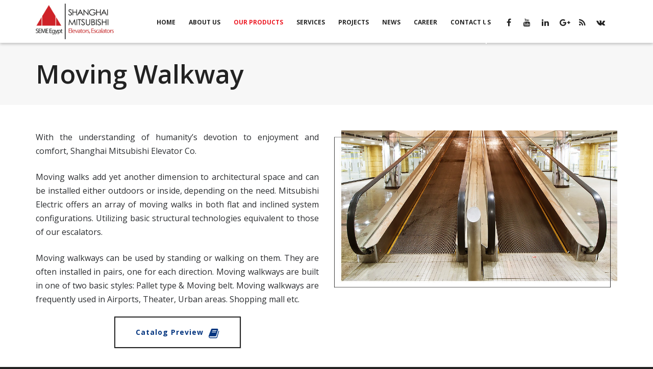

--- FILE ---
content_type: text/html; charset=UTF-8
request_url: http://www.seme-egypt.com/our-products/moving-walkway/
body_size: 25105
content:
<!DOCTYPE html><html lang="en" prefix="og: http://ogp.me/ns#"><head><link rel="stylesheet" href="https://fonts.googleapis.com/css?family=Lato%3A100%2C300%2C400%2C700%2C900%2C100italic%2C300italic%2C400italic%2C700italic%2C900italic%7COpen+Sans%3A300%2C400%2C600%2C700%2C800%2C300italic%2C400italic%2C600italic%2C700italic%2C800italic" /><meta http-equiv="X-UA-Compatible" content="IE=EmulateIE10"> <script>!function(e,c){e[c]=e[c]+(e[c]&&" ")+"quform-js"}(document.documentElement,"className");</script> <title>Moving Walkway | Mitsubishi Electric Travelators - سلم كهربائى</title><meta charset="UTF-8"/><meta name="viewport" content="width=device-width, initial-scale=1.0, maximum-scale=1"/><link rel="pingback" href="http://www.seme-egypt.com/xmlrpc.php"/><link rel="shortcut icon" href="http://www.seme-egypt.com/wp-content/uploads/2018/07/favicon-1.png" /> <script>function spbImageResizer_writeCookie(){the_cookie=document.cookie,the_cookie&&window.devicePixelRatio>=2&&(the_cookie="spb_image_resizer_pixel_ratio="+window.devicePixelRatio+";"+the_cookie,document.cookie=the_cookie)}spbImageResizer_writeCookie();</script> <script>function writeCookie(){the_cookie=document.cookie,the_cookie&&window.devicePixelRatio>=2&&(the_cookie="pixel_ratio="+window.devicePixelRatio+";"+the_cookie,document.cookie=the_cookie)}writeCookie();</script> <meta name='robots' content='max-image-preview:large' /><meta name="description" content="From Airports to Theater, Shopping malls to Urban areas; Mitsubishi Moving Walkway are built with the top industry standards that make it the unbeatable."/><link rel="canonical" href="http://www.seme-egypt.com/our-products/moving-walkway/" /><meta property="og:locale" content="en_US" /><meta property="og:type" content="article" /><meta property="og:title" content="Moving Walkway | Mitsubishi Electric Travelators - سلم كهربائى" /><meta property="og:description" content="From Airports to Theater, Shopping malls to Urban areas; Mitsubishi Moving Walkway are built with the top industry standards that make it the unbeatable." /><meta property="og:url" content="http://www.seme-egypt.com/our-products/moving-walkway/" /><meta property="og:site_name" content="Mitsubishi Shanghai Elevators and Escalators Egypt | مصاعد ميتسوبيشي شنغهاي مصر" /><meta name="twitter:card" content="summary" /><meta name="twitter:description" content="From Airports to Theater, Shopping malls to Urban areas; Mitsubishi Moving Walkway are built with the top industry standards that make it the unbeatable." /><meta name="twitter:title" content="Moving Walkway | Mitsubishi Electric Travelators - سلم كهربائى" /> <script type='application/ld+json'>{"@context":"http:\/\/schema.org","@type":"WebSite","@id":"#website","url":"http:\/\/www.seme-egypt.com\/","name":"Mitsubishi Shanghai Elevators and Escalators Egypt | \u0645\u0635\u0627\u0639\u062f \u0645\u064a\u062a\u0633\u0648\u0628\u064a\u0634\u064a \u0634\u0646\u063a\u0647\u0627\u064a \u0645\u0635\u0631","alternateName":"Mitsubishi Shanghai Elevators and Escalators Egypt | \u0645\u0635\u0627\u0639\u062f \u0645\u064a\u062a\u0633\u0648\u0628\u064a\u0634\u064a \u0634\u0646\u063a\u0647\u0627\u064a \u0645\u0635\u0631","potentialAction":{"@type":"SearchAction","target":"http:\/\/www.seme-egypt.com\/?s={search_term_string}","query-input":"required name=search_term_string"}}</script> <script type='application/ld+json'>{"@context":"http:\/\/schema.org","@type":"Organization","url":"http:\/\/www.seme-egypt.com\/our-products\/moving-walkway\/","sameAs":[],"@id":"#organization","name":"Mitsubishi Shanghai Elevators and Escalators Egypt | \u0645\u0635\u0627\u0639\u062f \u0645\u064a\u062a\u0633\u0648\u0628\u064a\u0634\u064a \u0634\u0646\u063a\u0647\u0627\u064a \u0645\u0635\u0631","logo":"http:\/\/www.seme-egypt.com\/wp-content\/uploads\/2018\/07\/favicon-1.png"}</script> <link rel='dns-prefetch' href='//fonts.googleapis.com' /><link rel='dns-prefetch' href='//adwords.google.com' /><link rel='dns-prefetch' href='//tools.seobook.com' /><link rel='dns-prefetch' href='//moz.com' /><link rel='dns-prefetch' href='//www.zippy.co.uk' /><link rel='dns-prefetch' href='//quixapp.com' /><link rel='dns-prefetch' href='//developers.facebook.com' /><link rel='dns-prefetch' href='//developers.pinterest.com' /><link rel='dns-prefetch' href='//validator.w3.org' /><link rel='dns-prefetch' href='//jigsaw.w3.org' /><link rel='dns-prefetch' href='//www.modern.ie' /><link rel='dns-prefetch' href='//sevenspark.com' /><link rel='dns-prefetch' href='//s.adroll.com' /><link rel='dns-prefetch' href='//connect.facebook.net' /><link rel='dns-prefetch' href='//maps.google.com' /><link rel='dns-prefetch' href='//www.google-analytics.com' /><link rel="alternate" type="application/rss+xml" title="Mitsubishi Shanghai Elevators and Escalators Egypt | مصاعد ميتسوبيشي شنغهاي مصر &raquo; Feed" href="http://www.seme-egypt.com/feed/" /><link rel="alternate" type="application/rss+xml" title="Mitsubishi Shanghai Elevators and Escalators Egypt | مصاعد ميتسوبيشي شنغهاي مصر &raquo; Comments Feed" href="http://www.seme-egypt.com/comments/feed/" /> <script type="text/javascript">/* <![CDATA[ */ window._wpemojiSettings = {"baseUrl":"https:\/\/s.w.org\/images\/core\/emoji\/15.0.3\/72x72\/","ext":".png","svgUrl":"https:\/\/s.w.org\/images\/core\/emoji\/15.0.3\/svg\/","svgExt":".svg","source":{"concatemoji":"http:\/\/www.seme-egypt.com\/wp-includes\/js\/wp-emoji-release.min.js"}};
/*! This file is auto-generated */
!function(i,n){var o,s,e;function c(e){try{var t={supportTests:e,timestamp:(new Date).valueOf()};sessionStorage.setItem(o,JSON.stringify(t))}catch(e){}}function p(e,t,n){e.clearRect(0,0,e.canvas.width,e.canvas.height),e.fillText(t,0,0);var t=new Uint32Array(e.getImageData(0,0,e.canvas.width,e.canvas.height).data),r=(e.clearRect(0,0,e.canvas.width,e.canvas.height),e.fillText(n,0,0),new Uint32Array(e.getImageData(0,0,e.canvas.width,e.canvas.height).data));return t.every(function(e,t){return e===r[t]})}function u(e,t,n){switch(t){case"flag":return n(e,"\ud83c\udff3\ufe0f\u200d\u26a7\ufe0f","\ud83c\udff3\ufe0f\u200b\u26a7\ufe0f")?!1:!n(e,"\ud83c\uddfa\ud83c\uddf3","\ud83c\uddfa\u200b\ud83c\uddf3")&&!n(e,"\ud83c\udff4\udb40\udc67\udb40\udc62\udb40\udc65\udb40\udc6e\udb40\udc67\udb40\udc7f","\ud83c\udff4\u200b\udb40\udc67\u200b\udb40\udc62\u200b\udb40\udc65\u200b\udb40\udc6e\u200b\udb40\udc67\u200b\udb40\udc7f");case"emoji":return!n(e,"\ud83d\udc26\u200d\u2b1b","\ud83d\udc26\u200b\u2b1b")}return!1}function f(e,t,n){var r="undefined"!=typeof WorkerGlobalScope&&self instanceof WorkerGlobalScope?new OffscreenCanvas(300,150):i.createElement("canvas"),a=r.getContext("2d",{willReadFrequently:!0}),o=(a.textBaseline="top",a.font="600 32px Arial",{});return e.forEach(function(e){o[e]=t(a,e,n)}),o}function t(e){var t=i.createElement("script");t.src=e,t.defer=!0,i.head.appendChild(t)}"undefined"!=typeof Promise&&(o="wpEmojiSettingsSupports",s=["flag","emoji"],n.supports={everything:!0,everythingExceptFlag:!0},e=new Promise(function(e){i.addEventListener("DOMContentLoaded",e,{once:!0})}),new Promise(function(t){var n=function(){try{var e=JSON.parse(sessionStorage.getItem(o));if("object"==typeof e&&"number"==typeof e.timestamp&&(new Date).valueOf()<e.timestamp+604800&&"object"==typeof e.supportTests)return e.supportTests}catch(e){}return null}();if(!n){if("undefined"!=typeof Worker&&"undefined"!=typeof OffscreenCanvas&&"undefined"!=typeof URL&&URL.createObjectURL&&"undefined"!=typeof Blob)try{var e="postMessage("+f.toString()+"("+[JSON.stringify(s),u.toString(),p.toString()].join(",")+"));",r=new Blob([e],{type:"text/javascript"}),a=new Worker(URL.createObjectURL(r),{name:"wpTestEmojiSupports"});return void(a.onmessage=function(e){c(n=e.data),a.terminate(),t(n)})}catch(e){}c(n=f(s,u,p))}t(n)}).then(function(e){for(var t in e)n.supports[t]=e[t],n.supports.everything=n.supports.everything&&n.supports[t],"flag"!==t&&(n.supports.everythingExceptFlag=n.supports.everythingExceptFlag&&n.supports[t]);n.supports.everythingExceptFlag=n.supports.everythingExceptFlag&&!n.supports.flag,n.DOMReady=!1,n.readyCallback=function(){n.DOMReady=!0}}).then(function(){return e}).then(function(){var e;n.supports.everything||(n.readyCallback(),(e=n.source||{}).concatemoji?t(e.concatemoji):e.wpemoji&&e.twemoji&&(t(e.twemoji),t(e.wpemoji)))}))}((window,document),window._wpemojiSettings); /* ]]> */</script> <style id='wp-emoji-styles-inline-css' type='text/css'>img.wp-smiley,img.emoji{display:inline!important;border:none!important;box-shadow:none!important;height:1em!important;width:1em!important;margin:0 0.07em!important;vertical-align:-0.1em!important;background:none!important;padding:0!important}</style><link rel='stylesheet' id='wp-block-library-css' href='http://www.seme-egypt.com/wp-includes/css/dist/block-library/style.min.css' type='text/css' media='all' /><style id='classic-theme-styles-inline-css' type='text/css'>.wp-block-button__link{color:#fff;background-color:#32373c;border-radius:9999px;box-shadow:none;text-decoration:none;padding:calc(.667em + 2px) calc(1.333em + 2px);font-size:1.125em}.wp-block-file__button{background:#32373c;color:#fff;text-decoration:none}</style><style id='global-styles-inline-css' type='text/css'>:root{--wp--preset--aspect-ratio--square:1;--wp--preset--aspect-ratio--4-3:4/3;--wp--preset--aspect-ratio--3-4:3/4;--wp--preset--aspect-ratio--3-2:3/2;--wp--preset--aspect-ratio--2-3:2/3;--wp--preset--aspect-ratio--16-9:16/9;--wp--preset--aspect-ratio--9-16:9/16;--wp--preset--color--black:#000;--wp--preset--color--cyan-bluish-gray:#abb8c3;--wp--preset--color--white:#fff;--wp--preset--color--pale-pink:#f78da7;--wp--preset--color--vivid-red:#cf2e2e;--wp--preset--color--luminous-vivid-orange:#ff6900;--wp--preset--color--luminous-vivid-amber:#fcb900;--wp--preset--color--light-green-cyan:#7bdcb5;--wp--preset--color--vivid-green-cyan:#00d084;--wp--preset--color--pale-cyan-blue:#8ed1fc;--wp--preset--color--vivid-cyan-blue:#0693e3;--wp--preset--color--vivid-purple:#9b51e0;--wp--preset--gradient--vivid-cyan-blue-to-vivid-purple:linear-gradient(135deg,rgba(6,147,227,1) 0%,rgb(155,81,224) 100%);--wp--preset--gradient--light-green-cyan-to-vivid-green-cyan:linear-gradient(135deg,rgb(122,220,180) 0%,rgb(0,208,130) 100%);--wp--preset--gradient--luminous-vivid-amber-to-luminous-vivid-orange:linear-gradient(135deg,rgba(252,185,0,1) 0%,rgba(255,105,0,1) 100%);--wp--preset--gradient--luminous-vivid-orange-to-vivid-red:linear-gradient(135deg,rgba(255,105,0,1) 0%,rgb(207,46,46) 100%);--wp--preset--gradient--very-light-gray-to-cyan-bluish-gray:linear-gradient(135deg,rgb(238,238,238) 0%,rgb(169,184,195) 100%);--wp--preset--gradient--cool-to-warm-spectrum:linear-gradient(135deg,rgb(74,234,220) 0%,rgb(151,120,209) 20%,rgb(207,42,186) 40%,rgb(238,44,130) 60%,rgb(251,105,98) 80%,rgb(254,248,76) 100%);--wp--preset--gradient--blush-light-purple:linear-gradient(135deg,rgb(255,206,236) 0%,rgb(152,150,240) 100%);--wp--preset--gradient--blush-bordeaux:linear-gradient(135deg,rgb(254,205,165) 0%,rgb(254,45,45) 50%,rgb(107,0,62) 100%);--wp--preset--gradient--luminous-dusk:linear-gradient(135deg,rgb(255,203,112) 0%,rgb(199,81,192) 50%,rgb(65,88,208) 100%);--wp--preset--gradient--pale-ocean:linear-gradient(135deg,rgb(255,245,203) 0%,rgb(182,227,212) 50%,rgb(51,167,181) 100%);--wp--preset--gradient--electric-grass:linear-gradient(135deg,rgb(202,248,128) 0%,rgb(113,206,126) 100%);--wp--preset--gradient--midnight:linear-gradient(135deg,rgb(2,3,129) 0%,rgb(40,116,252) 100%);--wp--preset--font-size--small:13px;--wp--preset--font-size--medium:20px;--wp--preset--font-size--large:36px;--wp--preset--font-size--x-large:42px;--wp--preset--spacing--20:.44rem;--wp--preset--spacing--30:.67rem;--wp--preset--spacing--40:1rem;--wp--preset--spacing--50:1.5rem;--wp--preset--spacing--60:2.25rem;--wp--preset--spacing--70:3.38rem;--wp--preset--spacing--80:5.06rem;--wp--preset--shadow--natural:6px 6px 9px rgba(0,0,0,.2);--wp--preset--shadow--deep:12px 12px 50px rgba(0,0,0,.4);--wp--preset--shadow--sharp:6px 6px 0 rgba(0,0,0,.2);--wp--preset--shadow--outlined:6px 6px 0 -3px rgba(255,255,255,1),6px 6px rgba(0,0,0,1);--wp--preset--shadow--crisp:6px 6px 0 rgba(0,0,0,1)}:where(.is-layout-flex){gap:.5em}:where(.is-layout-grid){gap:.5em}body .is-layout-flex{display:flex}.is-layout-flex{flex-wrap:wrap;align-items:center}.is-layout-flex>:is(*,div){margin:0}body .is-layout-grid{display:grid}.is-layout-grid>:is(*,div){margin:0}:where(.wp-block-columns.is-layout-flex){gap:2em}:where(.wp-block-columns.is-layout-grid){gap:2em}:where(.wp-block-post-template.is-layout-flex){gap:1.25em}:where(.wp-block-post-template.is-layout-grid){gap:1.25em}.has-black-color{color:var(--wp--preset--color--black)!important}.has-cyan-bluish-gray-color{color:var(--wp--preset--color--cyan-bluish-gray)!important}.has-white-color{color:var(--wp--preset--color--white)!important}.has-pale-pink-color{color:var(--wp--preset--color--pale-pink)!important}.has-vivid-red-color{color:var(--wp--preset--color--vivid-red)!important}.has-luminous-vivid-orange-color{color:var(--wp--preset--color--luminous-vivid-orange)!important}.has-luminous-vivid-amber-color{color:var(--wp--preset--color--luminous-vivid-amber)!important}.has-light-green-cyan-color{color:var(--wp--preset--color--light-green-cyan)!important}.has-vivid-green-cyan-color{color:var(--wp--preset--color--vivid-green-cyan)!important}.has-pale-cyan-blue-color{color:var(--wp--preset--color--pale-cyan-blue)!important}.has-vivid-cyan-blue-color{color:var(--wp--preset--color--vivid-cyan-blue)!important}.has-vivid-purple-color{color:var(--wp--preset--color--vivid-purple)!important}.has-black-background-color{background-color:var(--wp--preset--color--black)!important}.has-cyan-bluish-gray-background-color{background-color:var(--wp--preset--color--cyan-bluish-gray)!important}.has-white-background-color{background-color:var(--wp--preset--color--white)!important}.has-pale-pink-background-color{background-color:var(--wp--preset--color--pale-pink)!important}.has-vivid-red-background-color{background-color:var(--wp--preset--color--vivid-red)!important}.has-luminous-vivid-orange-background-color{background-color:var(--wp--preset--color--luminous-vivid-orange)!important}.has-luminous-vivid-amber-background-color{background-color:var(--wp--preset--color--luminous-vivid-amber)!important}.has-light-green-cyan-background-color{background-color:var(--wp--preset--color--light-green-cyan)!important}.has-vivid-green-cyan-background-color{background-color:var(--wp--preset--color--vivid-green-cyan)!important}.has-pale-cyan-blue-background-color{background-color:var(--wp--preset--color--pale-cyan-blue)!important}.has-vivid-cyan-blue-background-color{background-color:var(--wp--preset--color--vivid-cyan-blue)!important}.has-vivid-purple-background-color{background-color:var(--wp--preset--color--vivid-purple)!important}.has-black-border-color{border-color:var(--wp--preset--color--black)!important}.has-cyan-bluish-gray-border-color{border-color:var(--wp--preset--color--cyan-bluish-gray)!important}.has-white-border-color{border-color:var(--wp--preset--color--white)!important}.has-pale-pink-border-color{border-color:var(--wp--preset--color--pale-pink)!important}.has-vivid-red-border-color{border-color:var(--wp--preset--color--vivid-red)!important}.has-luminous-vivid-orange-border-color{border-color:var(--wp--preset--color--luminous-vivid-orange)!important}.has-luminous-vivid-amber-border-color{border-color:var(--wp--preset--color--luminous-vivid-amber)!important}.has-light-green-cyan-border-color{border-color:var(--wp--preset--color--light-green-cyan)!important}.has-vivid-green-cyan-border-color{border-color:var(--wp--preset--color--vivid-green-cyan)!important}.has-pale-cyan-blue-border-color{border-color:var(--wp--preset--color--pale-cyan-blue)!important}.has-vivid-cyan-blue-border-color{border-color:var(--wp--preset--color--vivid-cyan-blue)!important}.has-vivid-purple-border-color{border-color:var(--wp--preset--color--vivid-purple)!important}.has-vivid-cyan-blue-to-vivid-purple-gradient-background{background:var(--wp--preset--gradient--vivid-cyan-blue-to-vivid-purple)!important}.has-light-green-cyan-to-vivid-green-cyan-gradient-background{background:var(--wp--preset--gradient--light-green-cyan-to-vivid-green-cyan)!important}.has-luminous-vivid-amber-to-luminous-vivid-orange-gradient-background{background:var(--wp--preset--gradient--luminous-vivid-amber-to-luminous-vivid-orange)!important}.has-luminous-vivid-orange-to-vivid-red-gradient-background{background:var(--wp--preset--gradient--luminous-vivid-orange-to-vivid-red)!important}.has-very-light-gray-to-cyan-bluish-gray-gradient-background{background:var(--wp--preset--gradient--very-light-gray-to-cyan-bluish-gray)!important}.has-cool-to-warm-spectrum-gradient-background{background:var(--wp--preset--gradient--cool-to-warm-spectrum)!important}.has-blush-light-purple-gradient-background{background:var(--wp--preset--gradient--blush-light-purple)!important}.has-blush-bordeaux-gradient-background{background:var(--wp--preset--gradient--blush-bordeaux)!important}.has-luminous-dusk-gradient-background{background:var(--wp--preset--gradient--luminous-dusk)!important}.has-pale-ocean-gradient-background{background:var(--wp--preset--gradient--pale-ocean)!important}.has-electric-grass-gradient-background{background:var(--wp--preset--gradient--electric-grass)!important}.has-midnight-gradient-background{background:var(--wp--preset--gradient--midnight)!important}.has-small-font-size{font-size:var(--wp--preset--font-size--small)!important}.has-medium-font-size{font-size:var(--wp--preset--font-size--medium)!important}.has-large-font-size{font-size:var(--wp--preset--font-size--large)!important}.has-x-large-font-size{font-size:var(--wp--preset--font-size--x-large)!important}:where(.wp-block-post-template.is-layout-flex){gap:1.25em}:where(.wp-block-post-template.is-layout-grid){gap:1.25em}:where(.wp-block-columns.is-layout-flex){gap:2em}:where(.wp-block-columns.is-layout-grid){gap:2em}:root :where(.wp-block-pullquote){font-size:1.5em;line-height:1.6}</style><link rel='stylesheet' id='rs-plugin-settings-css' href='http://www.seme-egypt.com/wp-content/cache/busting/1/wp-content/plugins/revslider/public/assets/css/settings-5.4.7.4.css' type='text/css' media='all' /><style id='rs-plugin-settings-inline-css' type='text/css'></style><link rel='stylesheet' id='spb-frontend-css' href='http://www.seme-egypt.com/wp-content/plugins/swift-framework/includes/page-builder/frontend-assets/css/spb-styles.css' type='text/css' media='all' /><link rel='stylesheet' id='quform-css' href='http://www.seme-egypt.com/wp-content/cache/busting/1/wp-content/plugins/quform/cache/quform-1634566615.css' type='text/css' media='all' /><link rel='stylesheet' id='sf-combined-min-css' href='http://www.seme-egypt.com/wp-content/themes/atelier/css/sf-combined.min.css' type='text/css' media='all' /><link rel='stylesheet' id='sf-responsive-min-css' href='http://www.seme-egypt.com/wp-content/themes/atelier/css/responsive.css' type='text/css' media='all' /><link rel='stylesheet' id='sf-style-css' href='http://www.seme-egypt.com/wp-content/themes/atelier/style.css' type='text/css' media='all' /><link rel='stylesheet' id='popup-maker-site-css' href='//www.seme-egypt.com/wp-content/uploads/pum/pum-site-styles.css?generated=1538399686&#038;ver=1.7.30' type='text/css' media='all' /> <script type="text/javascript" src="http://www.seme-egypt.com/wp-content/cache/busting/1/wp-includes/js/jquery/jquery.min-3.7.1.js" id="jquery-core-js"></script> <script type="text/javascript" src="http://www.seme-egypt.com/wp-content/cache/busting/1/wp-includes/js/jquery/jquery-migrate.min-3.4.1.js" id="jquery-migrate-js" defer></script> <script type="text/javascript" src="http://www.seme-egypt.com/wp-content/cache/busting/1/wp-content/plugins/revslider/public/assets/js/jquery.themepunch.tools.min-5.4.7.4.js" id="tp-tools-js" defer></script> <script type="text/javascript" src="http://www.seme-egypt.com/wp-content/cache/busting/1/wp-content/plugins/revslider/public/assets/js/jquery.themepunch.revolution.min-5.4.7.4.js" id="revmin-js" defer></script> <script type="text/javascript" src="http://www.seme-egypt.com/wp-content/plugins/swift-framework/public/js/lib/imagesloaded.pkgd.min.js" id="imagesLoaded-js" defer></script> <script type="text/javascript" src="http://www.seme-egypt.com/wp-content/plugins/swift-framework/public/js/lib/jquery.viewports.min.js" id="jquery-viewports-js" defer></script> <script type="text/javascript" src="http://www.seme-egypt.com/wp-content/plugins/swift-framework/public/js/lib/jquery.smartresize.min.js" id="jquery-smartresize-js" defer></script> <link rel="https://api.w.org/" href="http://www.seme-egypt.com/wp-json/" /><link rel="alternate" title="JSON" type="application/json" href="http://www.seme-egypt.com/wp-json/wp/v2/pages/221" /><link rel="EditURI" type="application/rsd+xml" title="RSD" href="http://www.seme-egypt.com/xmlrpc.php?rsd" /><link rel='shortlink' href='http://www.seme-egypt.com/?p=221' /><link rel="alternate" title="oEmbed (JSON)" type="application/json+oembed" href="http://www.seme-egypt.com/wp-json/oembed/1.0/embed?url=http%3A%2F%2Fwww.seme-egypt.com%2Four-products%2Fmoving-walkway%2F" /><link rel="alternate" title="oEmbed (XML)" type="text/xml+oembed" href="http://www.seme-egypt.com/wp-json/oembed/1.0/embed?url=http%3A%2F%2Fwww.seme-egypt.com%2Four-products%2Fmoving-walkway%2F&#038;format=xml" /> <script type="text/javascript">var ajaxurl = 'http://www.seme-egypt.com/wp-admin/admin-ajax.php';</script> <meta name="google-site-verification" content="vKchPVsvosKs0P7UmVeAVgt2S2ypnq494xfvccWuAlg" />  <script async src="https://www.googletagmanager.com/gtag/js?id=UA-131032641-1"></script> <script>window.dataLayer = window.dataLayer || [];
  function gtag(){dataLayer.push(arguments);}
  gtag('js', new Date());

  gtag('config', 'UA-131032641-1');</script>  <script>(function(w,d,s,l,i){w[l]=w[l]||[];w[l].push({'gtm.start':
new Date().getTime(),event:'gtm.js'});var f=d.getElementsByTagName(s)[0],
j=d.createElement(s),dl=l!='dataLayer'?'&l='+l:'';j.async=true;j.src=
'https://www.googletagmanager.com/gtm.js?id='+i+dl;f.parentNode.insertBefore(j,f);
})(window,document,'script','dataLayer','GTM-KMJBSG3');</script>  <script data-ad-client="ca-pub-4397720677155958" async src="https://pagead2.googlesyndication.com/pagead/js/adsbygoogle.js"></script> <style type="text/css">.recentcomments a{display:inline!important;padding:0!important;margin:0!important}</style><!--[if lt IE 9]><script data-cfasync="false" src="http://www.seme-egypt.com/wp-content/themes/atelier/js/respond.js"></script><script data-cfasync="false" src="http://www.seme-egypt.com/wp-content/themes/atelier/js/html5shiv.js"></script><script data-cfasync="false" src="http://www.seme-egypt.com/wp-content/themes/atelier/js/excanvas.compiled.js"></script><![endif]--><style type="text/css">@media only screen and (min-width:1310px){.layout-boxed #container,.boxed-inner-page #main-container,.single-product.page-heading-fancy .product-main,.layout-boxed #sf-newsletter-bar>.container{width:1310px}.container{width:1280px}li.menu-item.sf-mega-menu>ul.sub-menu{width:1250px}#header .is-sticky .sticky-header,#header-section.header-5 #header{max-width:1250px!important}.boxed-layout #header-section.header-3 #header .is-sticky .sticky-header,.boxed-layout #header-section.header-4 #header .is-sticky .sticky-header,.boxed-layout #header-section.header-5 #header .is-sticky .sticky-header{max-width:1250px}}::selection,::-moz-selection{background-color:#8cc1fc;color:#fff}.accent-bg,.funded-bar .bar{background-color:#8cc1fc}.accent{color:#8cc1fc}span.highlighted,span.dropcap4,.loved-item:hover .loved-count,.flickr-widget li,.portfolio-grid li,figcaption .product-added,.woocommerce .widget_layered_nav ul li.chosen small.count,.woocommerce .widget_layered_nav_filters ul li a,.sticky-post-icon,.fw-video-close:hover{background-color:#8cc1fc!important;color:#ffffff!important}a:hover,a:focus,#sidebar a:hover,.pagination-wrap a:hover,.carousel-nav a:hover,.portfolio-pagination div:hover>i,#footer a:hover,.beam-me-up a:hover span,.portfolio-item .portfolio-item-permalink,.read-more-link,.blog-item .read-more,.blog-item-details a:hover,.author-link,span.dropcap2,.spb_divider.go_to_top a,.item-link:hover,#header-translation p a,#breadcrumbs a:hover,.ui-widget-content a:hover,.yith-wcwl-add-button a:hover,#product-img-slider li a.zoom:hover,.woocommerce .star-rating span,#jckqv .woocommerce-product-rating .star-rating span:before,.article-body-wrap .share-links a:hover,ul.member-contact li a:hover,.bag-product a.remove:hover,.bag-product-title a:hover,#back-to-top:hover,ul.member-contact li a:hover,.fw-video-link-image:hover i,.ajax-search-results .all-results:hover,.search-result h5 a:hover .ui-state-default a:hover,.fw-video-link-icon:hover{color:#8cc1fc}.carousel-wrap>a:hover,.woocommerce p.stars a.active:after,.woocommerce p.stars a:hover:after{color:#8cc1fc!important}.read-more i:before,.read-more em:before{color:#8cc1fc}textarea:focus,input:focus,input[type="text"]:focus,input[type="email"]:focus,textarea:focus,.bypostauthor .comment-wrap .comment-avatar,.search-form input:focus,.wpcf7 input:focus,.wpcf7 textarea:focus,.ginput_container input:focus,.ginput_container textarea:focus,.mymail-form input:focus,.mymail-form textarea:focus,input[type="tel"]:focus,input[type="number"]:focus{border-color:#8cc1fc!important}nav .menu ul li:first-child:after,.navigation a:hover>.nav-text,.returning-customer a:hover{border-bottom-color:#8cc1fc}nav .menu ul ul li:first-child:after{border-right-color:#8cc1fc}.spb_impact_text .spb_call_text{border-left-color:#8cc1fc}.spb_impact_text .spb_button span{color:#fff}a[rel="tooltip"],ul.member-contact li a,a.text-link,.tags-wrap .tags a,.logged-in-as a,.comment-meta-actions .edit-link,.comment-meta-actions .comment-reply,.read-more{border-color:#053680}.super-search-go{border-color:#8cc1fc!important}.super-search-go:hover{background:#8cc1fc!important;border-color:#8cc1fc!important}.owl-pagination .owl-page span{background-color:#e4e4e4}.owl-pagination .owl-page::after{background-color:#8cc1fc}.owl-pagination .owl-page:hover span,.owl-pagination .owl-page.active a{background-color:#222}body.header-below-slider .home-slider-wrap #slider-continue:hover{border-color:#8cc1fc}body.header-below-slider .home-slider-wrap #slider-continue:hover i{color:#8cc1fc}#one-page-nav li a:hover>i{background:#8cc1fc}#one-page-nav li.selected a:hover>i{border-color:#8cc1fc}#one-page-nav li .hover-caption{background:#8cc1fc;color:#fff}#one-page-nav li .hover-caption:after{border-left-color:#8cc1fc}.love-it:hover>svg .stroke{stroke:#8cc1fc!important}.love-it:hover>svg .fill{fill:#8cc1fc!important}.side-details .love-it>svg .stroke{stroke:#e4e4e4}.side-details .love-it>svg .fill{fill:#e4e4e4}.side-details .comments-wrapper>svg .stroke{stroke:#e4e4e4}.side-details .comments-wrapper>svg .fill{fill:#e4e4e4}.comments-wrapper a:hover>svg .stroke{stroke:#8cc1fc!important}.comments-wrapper a:hover span,.love-it:hover span.love-count{color:#8cc1fc!important}.circle-bar .spinner>div{border-top-color:#8cc1fc;border-right-color:#8cc1fc}#sf-home-preloader,#site-loading{background-color:#FFF}.loading-bar-transition .pace .pace-progress{background-color:#8cc1fc}.spinner .circle-bar{border-left-color:#e4e4e4;border-bottom-color:#e4e4e4;border-right-color:#8cc1fc;border-top-color:#8cc1fc}.orbit-bars .spinner>div:before{border-top-color:#8cc1fc;border-bottom-color:#8cc1fc}.orbit-bars .spinner>div:after{background-color:#e4e4e4}body,.layout-fullwidth #container{background-color:#222}#main-container,.tm-toggle-button-wrap a{background-color:#FFF}.tabbed-heading-wrap .heading-text{background-color:#FFF}.single-product.page-heading-fancy .product-main{background-color:#FFF}.spb-row-container[data-top-style="slant-ltr"]:before,.spb-row-container[data-top-style="slant-rtl"]:before,.spb-row-container[data-bottom-style="slant-ltr"]:after,.spb-row-container[data-bottom-style="slant-rtr"]:after{background-color:#FFF}a,.ui-widget-content a,#respond .form-submit input[type=submit]{color:#053680}a:hover,a:focus{color:#8fdef9}ul.bar-styling li:not(.selected)>a:hover,ul.bar-styling li>.comments-likes:hover{color:#fff;background:#8cc1fc;border-color:#8cc1fc}ul.bar-styling li>.comments-likes:hover *{color:#ffffff!important}ul.bar-styling li>a,ul.bar-styling li>div,ul.page-numbers li>a,ul.page-numbers li>span,.curved-bar-styling,ul.bar-styling li>form input,.spb_directory_filter_below{border-color:#e4e4e4}ul.bar-styling li>a,ul.bar-styling li>span,ul.bar-styling li>div,ul.bar-styling li>form input{background-color:#FFF}.pagination-wrap{border-color:#e4e4e4}.pagination-wrap ul li a{border-color:transparent}ul.page-numbers li>a:hover,ul.page-numbers li>span.current,.pagination-wrap ul li>a:hover,.pagination-wrap ul li span.current{border-color:#e4e4e4!important;color:#2b2d30!important}input[type="text"],input[type="email"],input[type="password"],textarea,select,.wpcf7 input[type="text"],.wpcf7 input[type="email"],.wpcf7 textarea,.wpcf7 select,.ginput_container input[type="text"],.ginput_container input[type="email"],.ginput_container textarea,.ginput_container select,.mymail-form input[type="text"],.mymail-form input[type="email"],.mymail-form textarea,.mymail-form select,input[type="date"],input[type="tel"],input.input-text,input[type="number"],.select2-container .select2-choice{border-color:#e4e4e4;background-color:#f7f7f7;color:#222}.select2-container .select2-choice>.select2-chosen{color:#222222!important}::-webkit-input-placeholder{color:#222222!important}:-moz-placeholder{color:#222222!important}::-moz-placeholder{color:#222222!important}:-ms-input-placeholder{color:#222222!important}input[type=submit],button[type=submit],input[type="file"],select,.wpcf7 input.wpcf7-submit[type=submit]{border-color:#e4e4e4;color:#222}input[type=submit]:hover,button[type=submit]:hover,.wpcf7 input.wpcf7-submit[type=submit]:hover,.gform_wrapper input[type=submit]:hover,.mymail-form input[type=submit]:hover{background:#222;border-color:#222;color:#fff}.modal-header{background:#f7f7f7}.modal-content{background:#FFF}.modal-header h3,.modal-header .close{color:#2b2d30}.modal-header .close:hover{color:#8cc1fc}.recent-post .post-details,.portfolio-item h5.portfolio-subtitle,.search-item-content time,.search-item-content span,.portfolio-details-wrap .date{color:#2b2d30}ul.bar-styling li.facebook>a:hover{color:#fff!important;background:#3b5998;border-color:#3b5998}ul.bar-styling li.twitter>a:hover{color:#fff!important;background:#4099FF;border-color:#4099FF}ul.bar-styling li.google-plus>a:hover{color:#fff!important;background:#d34836;border-color:#d34836}ul.bar-styling li.pinterest>a:hover{color:#fff!important;background:#cb2027;border-color:#cb2027}#top-bar{background:#fff;border-bottom-color:#e3e3e3}#top-bar .tb-text{color:#222}#top-bar .tb-text>a,#top-bar nav .menu>li>a{color:#666}#top-bar .menu li{border-left-color:#e3e3e3;border-right-color:#e3e3e3}#top-bar .menu>li>a,#top-bar .menu>li.parent:after{color:#666}#top-bar .menu>li:hover>a,#top-bar a:hover{color:#8cc1fc!important}.header-wrap #header,.header-standard-overlay #header,.vertical-header .header-wrap #header-section,#header-section .is-sticky #header.sticky-header{background-color:#fff}.fs-search-open .header-wrap #header,.fs-search-open .header-standard-overlay #header,.fs-search-open .vertical-header .header-wrap #header-section,.fs-search-open #header-section .is-sticky #header.sticky-header{background-color:#fe504f}.fs-supersearch-open .header-wrap #header,.fs-supersearch-open .header-standard-overlay #header,.fs-supersearch-open .vertical-header .header-wrap #header-section,.fs-supersearch-open #header-section .is-sticky #header.sticky-header{background-color:#fe504f}.overlay-menu-open .header-wrap #header,.overlay-menu-open .header-standard-overlay #header,.overlay-menu-open .vertical-header .header-wrap #header-section,.overlay-menu-open #header-section .is-sticky #header.sticky-header{background-color:#fe504f}#sf-header-banner{background-color:#fff;border-bottom:2px solid#e3e3e3}#sf-header-banner{color:#222}#sf-header-banner a{color:#333}#sf-header-banner a:hover{color:#1dc6df}.header-left,.header-right,.vertical-menu-bottom .copyright{color:#222}.header-left a,.header-right a,.vertical-menu-bottom .copyright a,#header .header-left ul.menu>li>a.header-search-link-alt,#header .header-right ul.menu>li>a.header-search-link,#header .header-right ul.menu>li>a.header-search-link-alt{color:#222}.header-left a:hover,.header-right a:hover,.vertical-menu-bottom .copyright a:hover{color:#8cc1fc}#header .header-left ul.menu>li:hover>a.header-search-link-alt,#header .header-right ul.menu>li:hover>a.header-search-link-alt{color:#8cc1fc!important}#header-search a:hover,.super-search-close:hover{color:#8cc1fc}.sf-super-search{background-color:#222}.sf-super-search .search-options .ss-dropdown ul{background-color:#8cc1fc}.sf-super-search .search-options .ss-dropdown ul li a{color:#fff}.sf-super-search .search-options .ss-dropdown ul li a:hover{color:#222}.sf-super-search .search-options .ss-dropdown>span,.sf-super-search .search-options input{color:#8cc1fc;border-bottom-color:#8cc1fc}.sf-super-search .search-options .ss-dropdown ul li .fa-check{color:#222}.sf-super-search-go:hover,.sf-super-search-close:hover{background-color:#8cc1fc;border-color:#8cc1fc;color:#fff}.header-languages .current-language{color:#ed1c26}#header-section #main-nav{border-top-color:}.ajax-search-wrap{background-color:#fff}.ajax-search-wrap,.ajax-search-results,.search-result-pt .search-result,.vertical-header .ajax-search-results{border-color:}.page-content{border-bottom-color:#e4e4e4}.ajax-search-wrap input[type="text"],.search-result-pt h6,.no-search-results h6,.search-result h5 a,.no-search-results p{color:#252525}.header-wrap,.vertical-header .header-wrap,#header-section .is-sticky .sticky-header,#header-section.header-5 #header{-moz-box-shadow:0 3px 5px rgba(0,0,0,.1);-webkit-box-shadow:0 3px 5px rgba(0,0,0,.1);box-shadow:0 3px 5px rgba(0,0,0,.1)}nav.std-menu ul.sub-menu{-moz-box-shadow:0 0 5px -1px rgba(0,0,0,.2);-webkit-box-shadow:0 0 5px -1px rgba(0,0,0,.2);box-shadow:0 0 5px -1px rgba(0,0,0,.2)}.header-left .aux-item,.header-right .aux-item{border-color:#ffffff!important}#contact-slideout{background:#FFF}#mobile-top-text,#mobile-header{background-color:#fff;border-bottom-color:#fff}#mobile-top-text,#mobile-logo h1{color:#222}#mobile-top-text a,#mobile-header a{color:#222}#mobile-header a{color:#222}#mobile-header a.mobile-menu-link span.menu-bars,#mobile-header a.mobile-menu-link span.menu-bars:before,#mobile-header a.mobile-menu-link span.menu-bars:after{background-color:#222}#mobile-header a.mobile-menu-link:hover span.menu-bars,#mobile-header a.mobile-menu-link:hover span.menu-bars:before,#mobile-header a.mobile-menu-link:hover span.menu-bars:after{background-color:#8cc1fc}#mobile-menu-wrap,#mobile-cart-wrap{background-color:#053680;color:#fff}.mobile-search-form input[type="text"]{color:#fff;border-bottom-color:#90c3fc}.mobile-search-form ::-webkit-input-placeholder{color:#ffffff!important}.mobile-search-form :-moz-placeholder{color:#ffffff!important}.mobile-search-form ::-moz-placeholder{color:#ffffff!important}.mobile-search-form :-ms-input-placeholder{color:#ffffff!important}#mobile-menu-wrap a,#mobile-cart-wrap a:not(.sf-button),#mobile-menu-wrap .shopping-bag-item a>span.num-items{color:#fff}#mobile-menu-wrap .bag-buttons a.sf-button.bag-button{color:#ffffff!important}.shop-icon-fill #mobile-menu-wrap .shopping-bag-item a>span.num-items{color:#053680!important}#mobile-menu-wrap a:hover,#mobile-cart-wrap a:not(.sf-button):hover,#mobile-menu ul li:hover>a{color:#90c3fc!important}#mobile-menu-wrap .bag-buttons a.wishlist-button{color:#ffffff!important}#mobile-menu ul li.parent>a:after{color:#fff}#mobile-cart-wrap .shopping-bag-item>a.cart-contents,#mobile-cart-wrap .bag-product,#mobile-cart-wrap .bag-empty{border-bottom-color:#90c3fc}#mobile-menu ul li,.mobile-cart-menu li,.mobile-cart-menu .bag-header,.mobile-cart-menu .bag-product,.mobile-cart-menu .bag-empty{border-color:#90c3fc}a.mobile-menu-link span,a.mobile-menu-link span:before,a.mobile-menu-link span:after{background:#fff}a.mobile-menu-link:hover span,a.mobile-menu-link:hover span:before,a.mobile-menu-link:hover span:after{background:#90c3fc}#mobile-cart-wrap .bag-buttons>a.bag-button{color:#ffffff!important;border-color:#fff}#mobile-cart-wrap .bag-product a.remove{color:#ffffff!important}#mobile-cart-wrap .bag-product a.remove:hover{color:#90c3fc!important}#logo.has-img,.header-left,.header-right{height:70px}#mobile-logo{max-height:70px}#mobile-logo.has-img img{max-height:70px}.full-center #logo.has-img a>img{max-height:84px;width:auto}.header-left,.header-right{line-height:70px}.minimal-checkout-return a{height:70px;line-height:70px;padding:0}.browser-ie #logo{width:350px}#logo.has-img a>img{padding:7px 0}.header-2 #logo.has-img img{max-height:70px}#logo.has-img img{max-height:70px}.full-center #logo.has-img a>img{max-height:70px;padding:0;width:auto}.full-header-stick #header,.full-header-stick #logo,.full-header-stick .header-left,.full-header-stick .header-right{height:84px;line-height:84px}.full-center #main-navigation ul.menu>li>a,.full-center .header-right ul.menu>li>a,.full-center nav.float-alt-menu ul.menu>li>a,.full-center .header-right div.text,.full-center #header .aux-item ul.social-icons li{height:84px;line-height:84px}.full-center #header,.full-center .float-menu,.header-split .float-menu{height:84px}.full-center nav li.menu-item.sf-mega-menu>ul.sub-menu,.full-center .ajax-search-wrap{top:84px!important}.browser-ff #logo a{height:84px}.full-center #logo{max-height:84px}.header-6 .header-left,.header-6 .header-right,.header-6 #logo.has-img{height:84px;line-height:84px}.header-6 #logo.has-img a>img{padding:0}#main-nav,.header-wrap[class*="page-header-naked"] #header-section .is-sticky #main-nav,.header-wrap #header-section .is-sticky #header.sticky-header,.header-wrap #header-section.header-5 #header,.header-wrap[class*="page-header-naked"] #header .is-sticky .sticky-header,.header-wrap[class*="page-header-naked"] #header-section.header-5 #header .is-sticky .sticky-header{background-color:#fff}#main-nav{border-color:;border-top-style:none}.show-menu{background-color:#222;color:#fff}nav .menu>li:before{background:#07c1b6}nav .menu .sub-menu .parent>a:after{border-left-color:#07c1b6}nav .menu ul.sub-menu,li.menu-item.sf-mega-menu>ul.sub-menu>div{background-color:#FFF}nav .menu ul.sub-menu li{border-top-color:;border-top-style:none}li.menu-item.sf-mega-menu>ul.sub-menu>li{border-top-color:;border-top-style:none}li.menu-item.sf-mega-menu>ul.sub-menu>li{border-left-color:;border-left-style:none}#main-nav{border-width:0}nav .menu>li.menu-item>a,nav.std-menu .menu>li>a{color:#252525}#main-nav ul.menu>li,#main-nav ul.menu>li:first-child,#main-nav ul.menu>li:first-child,.full-center nav#main-navigation ul.menu>li,.full-center nav#main-navigation ul.menu>li:first-child,.full-center #header nav.float-alt-menu ul.menu>li{border-color:}nav ul.menu>li.menu-item.sf-menu-item-btn>a{border-color:#252525;background-color:#252525;color:#ed1c26}nav ul.menu>li.menu-item.sf-menu-item-btn:hover>a{border-color:#8cc1fc;background-color:#8cc1fc;color:#ffffff!important}#main-nav ul.menu>li,.full-center nav#main-navigation ul.menu>li,.full-center nav.float-alt-menu ul.menu>li,.full-center #header nav.float-alt-menu ul.menu>li{border-width:0!important}.full-center nav#main-navigation ul.menu>li:first-child{border-width:0;margin-left:-15px}#main-nav .menu-right{right:-5px}nav .menu>li.menu-item:hover>a,nav.std-menu .menu>li:hover>a{color:#ed1c26!important}nav .menu>li.current-menu-ancestor>a,nav .menu>li.current-menu-item>a,nav .menu>li.current-scroll-item>a,#mobile-menu .menu ul li.current-menu-item>a{color:#ed1c26}.shopping-bag-item a>span.num-items{border-color:#222}.shop-icon-fill .shopping-bag-item>a>i{color:inherit}.shop-icon-fill .shopping-bag-item a>span.num-items,.shop-icon-fill .shopping-bag-item:hover a>span.num-items{color:#ffffff!important}.shop-icon-fill .shopping-bag-item:hover>a>i{color:inherit}.header-left ul.sub-menu>li>a:hover,.header-right ul.sub-menu>li>a:hover{color:#ed1c26}.shopping-bag-item a>span.num-items:after{border-color:#ed1c26}.shopping-bag-item:hover a>span.num-items{border-color:#ed1c26!important;color:#ed1c26!important}.shopping-bag-item:hover a>span.num-items:after{border-color:#ed1c26!important}.page-header-naked-light .sticky-wrapper:not(.is-sticky) .shopping-bag-item:hover a>span.num-items,.page-header-naked-dark .sticky-wrapper:not(.is-sticky) .shopping-bag-item:hover a>span.num-items{color:#fff}.page-header-naked-light .sticky-wrapper:not(.is-sticky) .shopping-bag-item:hover a>span.num-items:after,.page-header-naked-dark .sticky-wrapper:not(.is-sticky) .shopping-bag-item:hover a>span.num-items:after{border-color:#ed1c26}nav .menu ul.sub-menu li.menu-item>a,nav .menu ul.sub-menu li>span,nav.std-menu ul.sub-menu{color:#666}.bag-buttons a.bag-button,.bag-buttons a.wishlist-button{color:#666666!important}.bag-product a.remove,.woocommerce .bag-product a.remove{color:#666666!important}.bag-product a.remove:hover,.woocommerce .bag-product a.remove:hover{color:#8cc1fc!important}nav .menu ul.sub-menu li.menu-item:hover>a,.bag-product a.remove:hover{color:#ed1c26!important}nav .menu li.parent>a:after,nav .menu li.parent>a:after:hover,.ajax-search-wrap:after{color:#252525}nav .menu ul.sub-menu li.current-menu-ancestor>a,nav .menu ul.sub-menu li.current-menu-item>a{color:#ed1c26!important}#main-nav .header-right ul.menu>li,.wishlist-item{border-left-color:}.bag-header,.bag-product,.bag-empty,.wishlist-empty{border-color:}.bag-buttons a.checkout-button,.bag-buttons a.create-account-button,.woocommerce input.button.alt,.woocommerce .alt-button,.woocommerce button.button.alt{background:#8cc1fc;color:#fff}.woocommerce .button.update-cart-button:hover{background:#8cc1fc;color:#fff}.woocommerce input.button.alt:hover,.woocommerce .alt-button:hover,.woocommerce button.button.alt:hover{background:#8cc1fc;color:#fff}.shopping-bag:before,nav .menu ul.sub-menu li:first-child:before{border-bottom-color:#07c1b6}.page-header-naked-light .sticky-wrapper:not(.is-sticky) a.menu-bars-link:hover span,.page-header-naked-light .sticky-wrapper:not(.is-sticky) a.menu-bars-link:hover span:before,.page-header-naked-light .sticky-wrapper:not(.is-sticky) a.menu-bars-link:hover span:after,.page-header-naked-dark .sticky-wrapper:not(.is-sticky) a.menu-bars-link:hover span,.page-header-naked-dark .sticky-wrapper:not(.is-sticky) a.menu-bars-link:hover span:before,.page-header-naked-dark .sticky-wrapper:not(.is-sticky) a.menu-bars-link:hover span:after{background:#8cc1fc}a.menu-bars-link span,a.menu-bars-link span:before,a.menu-bars-link span:after{background:#222}a.menu-bars-link:hover span,a.menu-bars-link:hover span:before,a.menu-bars-link:hover span:after{background:#8cc1fc}.overlay-menu-open .header-wrap{background-color:#fff}.overlay-menu-open .header-wrap #header{background-color:transparent!important}.overlay-menu-open #logo h1,.overlay-menu-open .header-left,.overlay-menu-open .header-right,.overlay-menu-open .header-left a,.overlay-menu-open .header-right a{color:#ffffff!important}#overlay-menu nav li.menu-item>a,.overlay-menu-open a.menu-bars-link,#overlay-menu .fs-overlay-close{color:#fff}.overlay-menu-open a.menu-bars-link span:before,.overlay-menu-open a.menu-bars-link span:after{background:#ffffff!important}.fs-supersearch-open .fs-supersearch-link,.fs-search-open .fs-header-search-link{color:#ffffff!important}#overlay-menu{background-color:#fe504f}#overlay-menu,#fullscreen-search,#fullscreen-supersearch{background-color:rgba(254,80,79,.95)}#overlay-menu nav li:hover>a{color:#fe504f!important}#fullscreen-supersearch .sf-super-search{color:#666666!important}#fullscreen-supersearch .sf-super-search .search-options .ss-dropdown>span,#fullscreen-supersearch .sf-super-search .search-options input{color:#ffffff!important}#fullscreen-supersearch .sf-super-search .search-options .ss-dropdown>span:hover,#fullscreen-supersearch .sf-super-search .search-options input:hover{color:#fe504f!important}#fullscreen-supersearch .sf-super-search .search-go a.sf-button{background-color:#8cc1fc!important}#fullscreen-supersearch .sf-super-search .search-go a.sf-button:hover{background-color:#222222!important;border-color:#222222!important;color:#ffffff!important}#fullscreen-search .fs-overlay-close,#fullscreen-search .search-wrap .title,.fs-search-bar,.fs-search-bar input#fs-search-input,#fullscreen-search .search-result-pt h3{color:#666}#fullscreen-search ::-webkit-input-placeholder{color:#666666!important}#fullscreen-search :-moz-placeholder{color:#666666!important}#fullscreen-search ::-moz-placeholder{color:#666666!important}#fullscreen-search :-ms-input-placeholder{color:#666666!important}#fullscreen-search .container1>div,#fullscreen-search .container2>div,#fullscreen-search .container3>div{background-color:#666}nav#main-navigation ul.menu>li.sf-menu-item-new-badge>a:before{background-color:#fff;box-shadow:inset 2px 2px}nav#main-navigation ul.menu>li.sf-menu-item-new-badge>a:after{background-color:#fff;color:;border-color:}.sf-side-slideout{background-color:}.sf-side-slideout .vertical-menu nav .menu li>a,.sf-side-slideout .vertical-menu nav .menu li.parent>a:after,.sf-side-slideout .vertical-menu nav .menu>li ul.sub-menu>li>a{color:}.sf-side-slideout .vertical-menu nav .menu li.menu-item{border-color:}.sf-side-slideout .vertical-menu nav .menu li:hover>a,.sf-side-slideout .vertical-menu nav .menu li.parent:hover>a:after,.sf-side-slideout .vertical-menu nav .menu>li ul.sub-menu>li:hover>a{color:!important}.contact-menu-link.slide-open{color:#8cc1fc}#base-promo,.sf-promo-bar{background-color:#e4e4e4}#base-promo>p,#base-promo.footer-promo-text>a,#base-promo.footer-promo-arrow>a,.sf-promo-bar>p,.sf-promo-bar.promo-text>a,.sf-promo-bar.promo-arrow>a{color:#222}#base-promo.footer-promo-arrow:hover,#base-promo.footer-promo-text:hover,.sf-promo-bar.promo-arrow:hover,.sf-promo-bar.promo-text:hover{background-color:#8cc1fc!important;color:#ffffff!important}#base-promo.footer-promo-arrow:hover>*,#base-promo.footer-promo-text:hover>*,.sf-promo-bar.promo-arrow:hover>*,.sf-promo-bar.promo-text:hover>*{color:#ffffff!important}#breadcrumbs{background-color:#e4e4e4;color:#666}#breadcrumbs a,#breadcrumb i{color:#999}.page-heading{background-color:#f7f7f7}.page-heading h1,.page-heading h3{color:#222}.page-heading .heading-text,.fancy-heading .heading-text{text-align:left}.content-divider-wrap .content-divider{border-color:#e4e4e4}body{color:#2b2d30}h1,h1 a,h3.countdown-subject{color:#2b2d30}h2,h2 a{color:#2b2d30}h3,h3 a{color:#797b7c}h4,h4 a,.carousel-wrap>a{color:#2b2d30}h5,h5 a{color:#000}h6,h6 a{color:#2b2d30}.title-wrap .spb-heading span,#reply-title span{border-bottom-color:#2b2d30}.title-wrap h3.spb-heading span,h3#reply-title span{border-bottom-color:#797b7c}figure.animated-overlay figcaption{background-color:#cf2228}figure.animated-overlay figcaption{background-color:rgba(207,34,40,.35)}figure.animated-overlay figcaption *{color:#fff}figcaption .thumb-info .name-divide{background-color:#fff}figcaption .thumb-info h6 span.price{border-top-color:#fff}.article-divider{background:#e4e4e4}.post-pagination-wrap{background-color:#444}.post-pagination-wrap .next-article>*,.post-pagination-wrap .next-article a,.post-pagination-wrap .prev-article>*,.post-pagination-wrap .prev-article a{color:#fff}.post-pagination-wrap .next-article a:hover,.post-pagination-wrap .prev-article a:hover{color:#8cc1fc}.article-extras{background-color:#f7f7f7}.review-bar{background-color:#f7f7f7}.review-bar .bar,.review-overview-wrap .overview-circle{background-color:#2e2e36;color:#fff}.posts-type-bright .recent-post .post-item-details{border-top-color:#e4e4e4}table{border-bottom-color:#e4e4e4}table td{border-top-color:#e4e4e4}.read-more-button,#comments-list li .comment-wrap{border-color:#e4e4e4}.read-more-button:hover{color:#8cc1fc;border-color:#8cc1fc}.testimonials.carousel-items li .testimonial-text,.recent-post figure{background-color:#f7f7f7}.spb_accordion .spb_accordion_section{border-color:#e4e4e4}.spb_accordion .spb_accordion_section>h4.ui-state-active a,.toggle-wrap .spb_toggle.spb_toggle_title_active{color:#2b2d30!important}.widget ul li,.widget.widget_lip_most_loved_widget li,.widget_download_details ul>li{border-color:#e4e4e4}.widget.widget_lip_most_loved_widget li{background:#FFF;border-color:#e4e4e4}.widget_lip_most_loved_widget .loved-item>span{color:#2b2d30}ul.wp-tag-cloud li>a,ul.wp-tag-cloud li:before{border-color:#e4e4e4}.widget .tagcloud a:hover,ul.wp-tag-cloud li:hover>a,ul.wp-tag-cloud li:hover:before{background-color:#8cc1fc;border-color:#8cc1fc;color:#fff}ul.wp-tag-cloud li:hover:after{border-color:#8cc1fc;background-color:#fff}.loved-item .loved-count>i{color:#2b2d30;background:#e4e4e4}.subscribers-list li>a.social-circle{color:#fff;background:#222}.subscribers-list li:hover>a.social-circle{color:#fbfbfb;background:#8cc1fc}.widget_download_details ul>li a,.sidebar .widget_categories ul>li a,.sidebar .widget_archive ul>li a,.sidebar .widget_nav_menu ul>li a,.sidebar .widget_meta ul>li a,.sidebar .widget_recent_entries ul>li,.widget_product_categories ul>li a,.widget_layered_nav ul>li a,.widget_display_replies ul>li a,.widget_display_forums ul>li a,.widget_display_topics ul>li a{color:#053680}.widget_download_details ul>li a:hover,.sidebar .widget_categories ul>li a:hover,.sidebar .widget_archive ul>li a:hover,.sidebar .widget_nav_menu ul>li a:hover,.widget_nav_menu ul>li.current-menu-item a,.sidebar .widget_meta ul>li a:hover,.sidebar .widget_recent_entries ul>li a:hover,.widget_product_categories ul>li a:hover,.widget_layered_nav ul>li a:hover,.widget_edd_categories_tags_widget ul li a:hover,.widget_display_replies ul li,.widget_display_forums ul>li a:hover,.widget_display_topics ul>li a:hover{color:#8fdef9}#calendar_wrap caption{border-bottom-color:#222}.sidebar .widget_calendar tbody tr>td a{color:#fff;background-color:#222}.sidebar .widget_calendar tbody tr>td a:hover{background-color:#8cc1fc}.sidebar .widget_calendar tfoot a{color:#222}.sidebar .widget_calendar tfoot a:hover{color:#8cc1fc}.widget_calendar #calendar_wrap,.widget_calendar th,.widget_calendar tbody tr>td,.widget_calendar tbody tr>td.pad{border-color:#e4e4e4}.sidebar .widget hr{border-color:#e4e4e4}.widget ul.flickr_images li a:after,.portfolio-grid li a:after{color:#fff}.loved-item:hover .loved-count>svg .stroke{stroke:#fff}.loved-item:hover .loved-count>svg .fill{fill:#fff}.fw-row .spb_portfolio_widget .title-wrap{border-bottom-color:#e4e4e4}.portfolio-item{border-bottom-color:#e4e4e4}.masonry-items .portfolio-item-details{background:#f7f7f7}.masonry-items .blog-item .blog-details-wrap:before{background-color:#f7f7f7}.masonry-items .portfolio-item figure{border-color:#e4e4e4}.portfolio-details-wrap span span{color:#666}.share-links>a:hover{color:#8cc1fc}.portfolio-item.masonry-item .portfolio-item-details{background:#FFF}#infscr-loading .spinner>div{background:#e4e4e4}.blog-aux-options li.selected a{background:#8cc1fc;border-color:#8cc1fc;color:#fff}.blog-filter-wrap .aux-list li:hover{border-bottom-color:transparent}.blog-filter-wrap .aux-list li:hover a{color:#fff;background:#8cc1fc}.mini-blog-item-wrap,.mini-items .mini-alt-wrap,.mini-items .mini-alt-wrap .quote-excerpt,.mini-items .mini-alt-wrap .link-excerpt,.masonry-items .blog-item .quote-excerpt,.masonry-items .blog-item .link-excerpt,.timeline-items .standard-post-content .quote-excerpt,.timeline-items .standard-post-content .link-excerpt,.post-info,.author-info-wrap,.body-text .link-pages,.page-content .link-pages,.posts-type-list .recent-post,.standard-items .blog-item .standard-post-content{border-color:#e4e4e4}.standard-post-date,.timeline{background:#e4e4e4}.timeline-items .standard-post-content{background:#FFF}.timeline-items .format-quote .standard-post-content:before,.timeline-items .standard-post-content.no-thumb:before{border-left-color:#f7f7f7}.search-item-img .img-holder{background:#f7f7f7;border-color:#e4e4e4}.masonry-items .blog-item .masonry-item-wrap{background:#f7f7f7}.mini-items .blog-item-details,.share-links,.single-portfolio .share-links,.single .pagination-wrap,ul.post-filter-tabs li a{border-color:#e4e4e4}.mini-item-details{color:#2b2d30}.related-item figure{background-color:#222;color:#fff}.required{color:#ee3c59}.post-item-details .comments-likes a i,.post-item-details .comments-likes a span{color:#2b2d30}.posts-type-list .recent-post:hover h4{color:#8fdef9}.blog-grid-items .blog-item .grid-left:after{border-left-color:#e3e3e3}.blog-grid-items .blog-item .grid-right:after{border-right-color:#e3e3e3}.blog-item .tweet-icon,.blog-item .post-icon,.blog-item .inst-icon{color:#ffffff!important}.posts-type-bold .recent-post .details-wrap,.masonry-items .blog-item .details-wrap,.blog-grid-items .blog-item>div,.product-shadows .preview-slider-item-wrapper{background:#e3e3e3;color:#222}.masonry-items .blog-item .details-wrap:before{background:#e3e3e3}.masonry-items .blog-item .comments-svg .stroke,.masonry-items .blog-item .loveit-svg .stroke{stroke:#222}.masonry-items .blog-item .loveit-svg .fill{fill:#222}.masonry-items .blog-item:hover .comments-svg .stroke,.masonry-items .blog-item:hover .loveit-svg .stroke{stroke:#fff}.masonry-items .blog-item:hover .loveit-svg .fill{fill:#fff}.blog-grid-items .blog-item h2,.blog-grid-items .blog-item h6,.blog-grid-items .blog-item data,.blog-grid-items .blog-item .author span,.blog-grid-items .blog-item .tweet-text a,.masonry-items .blog-item h2,.masonry-items .blog-item h6{color:#222}.posts-type-bold a,.masonry-items .blog-item a{color:#053680}.posts-type-bold .recent-post .details-wrap:before,.masonry-items .blog-item .details-wrap:before,.posts-type-bold .recent-post.has-thumb .details-wrap:before{border-bottom-color:#e3e3e3}.posts-type-bold .recent-post.has-thumb:hover .details-wrap,.posts-type-bold .recent-post.no-thumb:hover .details-wrap,.bold-items .blog-item:hover,.masonry-items .blog-item:hover .details-wrap,.blog-grid-items .blog-item:hover>div,.instagram-item .inst-overlay,.masonry-items .blog-item:hover .details-wrap:before{background:#8cc1fc}.blog-grid-items .instagram-item:hover .inst-overlay{background:rgba(140,193,252,.35)}.posts-type-bold .recent-post:hover .details-wrap:before,.masonry-items .blog-item:hover .details-wrap:before{border-bottom-color:#8cc1fc}.posts-type-bold .recent-post:hover .details-wrap *,.bold-items .blog-item:hover *,.masonry-items .blog-item:hover .details-wrap,.masonry-items .blog-item:hover .details-wrap a,.masonry-items .blog-item:hover h2,.masonry-items .blog-item:hover h6,.masonry-items .blog-item:hover .details-wrap .quote-excerpt *,.blog-grid-items .blog-item:hover *,.instagram-item .inst-overlay data{color:#fff}.blog-grid-items .blog-item:hover .grid-right:after{border-right-color:#8cc1fc}.blog-grid-items .blog-item:hover .grid-left:after{border-left-color:#8cc1fc}.blog-grid-items .blog-item:hover h2,.blog-grid-items .blog-item:hover h6,.blog-grid-items .blog-item:hover data,.blog-grid-items .blog-item:hover .author span,.blog-grid-items .blog-item:hover .tweet-text a{color:#fff}.blog-item .side-details,.narrow-date-block{background:#e3e3e3;color:#222}.blog-item .side-details .comments-wrapper{border-color:#e4e4e4}.standard-items.alt-styling .blog-item .standard-post-content{background:#FFF}.standard-items.alt-styling .blog-item.quote .standard-post-content,.mini-items .blog-item.quote .mini-alt-wrap{background:#2b2d30;color:#FFF}.standard-items .blog-item .read-more-button,.mini-items .blog-item .read-more-button{background-color:#FFF}#respond .form-submit input[type=submit]:hover{border-color:#8cc1fc}.post-details-wrap .tags-wrap,.post-details-wrap .comments-likes{border-color:#e4e4e4}.sf-button.accent{color:#fff;background-color:#8cc1fc;border-color:#8cc1fc}.sf-button.sf-icon-reveal.accent{color:#ffffff!important;background-color:#8cc1fc!important}a.sf-button.stroke-to-fill{color:#053680}.sf-button.accent.bordered .sf-button-border{border-color:#8cc1fc}a.sf-button.bordered.accent{color:#8cc1fc;border-color:#8cc1fc}a.sf-button.bordered.accent:hover{color:#fff}a.sf-button.rotate-3d span.text:before{color:#fff;background-color:#8cc1fc}.sf-button.accent:hover,.sf-button.bordered.accent:hover{background-color:#222;border-color:#222;color:#fff}a.sf-button,a.sf-button:hover,#footer a.sf-button:hover{background-image:none;color:#fff}a.sf-button.gold,a.sf-button.gold:hover,a.sf-button.lightgrey,a.sf-button.lightgrey:hover,a.sf-button.white:hover{color:#222!important}a.sf-button.transparent-dark{color:#2b2d30!important}a.sf-button.transparent-light:hover,a.sf-button.transparent-dark:hover{color:#8cc1fc!important}.title-wrap a.sf-button:hover{color:#8cc1fc!important}.sf-icon{color:#1dc6df}.sf-icon-cont,.sf-icon-cont:hover,.sf-hover .sf-icon-cont,.sf-icon-box[class*="icon-box-boxed-"] .sf-icon-cont,.sf-hover .sf-icon-box-hr{background-color:#1dc6df}.sf-hover .sf-icon-cont,.sf-hover .sf-icon-box-hr{background-color:#222!important}.sf-hover .sf-icon-cont .sf-icon{color:#ffffff!important}.sf-icon-box[class*="sf-icon-box-boxed-"] .sf-icon-cont:after{border-top-color:#1dc6df;border-left-color:#1dc6df}.sf-hover .sf-icon-cont .sf-icon,.sf-icon-box.sf-icon-box-boxed-one .sf-icon,.sf-icon-box.sf-icon-box-boxed-three .sf-icon{color:#fff}.sf-icon-box-animated .front{background:#f7f7f7;border-color:#e4e4e4}.sf-icon-box-animated .front h3{color:#2b2d30}.sf-icon-box-animated .back{background:#8cc1fc;border-color:#8cc1fc}.sf-icon-box-animated .back,.sf-icon-box-animated .back h3{color:#fff}.client-item figure,.borderframe img{border-color:#e4e4e4}span.dropcap3{background:#000;color:#fff}span.dropcap4{color:#fff}.spb_divider,.spb_divider.go_to_top_icon1,.spb_divider.go_to_top_icon2,.testimonials>li,.tm-toggle-button-wrap,.tm-toggle-button-wrap a,.portfolio-details-wrap,.spb_divider.go_to_top a,.widget_search form input{border-color:#e4e4e4}.spb_divider.go_to_top_icon1 a,.spb_divider.go_to_top_icon2 a{background:#FFF}.divider-wrap h3.divider-heading:before,.divider-wrap h3.divider-heading:after{background:#e4e4e4}.spb_tabs .ui-tabs .ui-tabs-panel,.spb_content_element .ui-tabs .ui-tabs-nav,.ui-tabs .ui-tabs-nav li{border-color:#e4e4e4}.spb_tabs .ui-tabs .ui-tabs-panel,.ui-tabs .ui-tabs-nav li.ui-tabs-active a{background:#FFFFFF!important}.tabs-type-dynamic .nav-tabs li.active a,.tabs-type-dynamic .nav-tabs li a:hover{background:#8cc1fc;border-color:#8cc1fc!important;color:#8cc1fc}.spb_tabs .nav-tabs li a,.spb_tour .nav-tabs li a{border-color:#e4e4e4!important}.spb_tabs .nav-tabs li:hover a,.spb_tour .nav-tabs li:hover a{border-color:#8cc1fc!important;color:#8cc1fc!important}.spb_tabs .nav-tabs li.active a,.spb_tour .nav-tabs li.active a{background:#8cc1fc;border-color:#8cc1fc!important;color:#ffffff!important}.spb_accordion_section>h4:hover .ui-icon:before{border-color:#8cc1fc}.toggle-wrap .spb_toggle,.spb_toggle_content{border-color:#e4e4e4}.toggle-wrap .spb_toggle:hover{color:#8cc1fc}.ui-accordion h4.ui-accordion-header .ui-icon{color:#2b2d30}.standard-browser .ui-accordion h4.ui-accordion-header.ui-state-active:hover a,.standard-browser .ui-accordion h4.ui-accordion-header:hover .ui-icon{color:#8cc1fc}blockquote.pullquote{border-color:#8cc1fc}.borderframe img{border-color:#eee}.spb_box_content.whitestroke{background-color:#fff;border-color:#e4e4e4}ul.member-contact li a:hover{color:#8fdef9}.testimonials.carousel-items li .testimonial-text{border-color:#e4e4e4}.testimonials.carousel-items li .testimonial-text:after{border-left-color:#e4e4e4;border-top-color:#e4e4e4}.product-reviews.masonry-items li.testimonial .testimonial-text{background-color:#e4e4e4}.product-reviews.masonry-items li.testimonial.has-cite .testimonial-text::after{border-top-color:#e4e4e4}.horizontal-break{background-color:#e4e4e4}.horizontal-break.bold{background-color:#2b2d30}.progress .bar{background-color:#8cc1fc}.progress.standard .bar{background:#8cc1fc}.progress-bar-wrap .progress-value{color:#8cc1fc}.sf-share-counts{border-color:#e4e4e4}.mejs-controls .mejs-time-rail .mejs-time-current{background:#8cc1fc!important}.mejs-controls .mejs-time-rail .mejs-time-loaded{background:#ffffff!important}.pt-banner h6{color:#fff}.pinmarker-container a.pin-button:hover{background:#8cc1fc;color:#fff}.directory-item-details .item-meta{color:#2b2d30}.spb_row_container .spb_tweets_slider_widget .spb-bg-color-wrap,.spb_tweets_slider_widget .spb-bg-color-wrap{background:#1dc6df}.spb_tweets_slider_widget .tweet-text,.spb_tweets_slider_widget .tweet-icon{color:#fff}.spb_tweets_slider_widget .tweet-text a,.spb_tweets_slider_widget .twitter_intents a{color:#393}.spb_tweets_slider_widget .tweet-text a:hover,.spb_tweets_slider_widget .twitter_intents a:hover{color:#fff}.spb_testimonial_slider_widget .spb-bg-color-wrap{background:#222}.spb_testimonial_slider_widget .heading-wrap h3.spb-center-heading,.spb_testimonial_slider_widget .testimonial-text,.spb_testimonial_slider_widget cite,.spb_testimonial_slider_widget .testimonial-icon{color:#fff}.spb_testimonial_slider_widget .heading-wrap h3.spb-center-heading{border-bottom-color:#fff}.content-slider .flex-direction-nav .flex-next:before,.content-slider .flex-direction-nav .flex-prev:before{background-color:#e4e4e4;color:#2b2d30}.spb_tweets_slider_widget .heading-wrap h3.spb-center-heading{color:#fff;border-bottom-color:#fff}#footer{background:#222}#footer.footer-divider{border-top-color:#333}#footer,#footer p,#footer h3.spb-heading{color:#ccc}#footer h3.spb-heading span{border-bottom-color:#ccc}#footer a{color:#fff}#footer a:hover{color:#ccc}#footer .widget ul li,#footer .widget_categories ul,#footer .widget_archive ul,#footer .widget_nav_menu ul,#footer .widget_recent_comments ul,#footer .widget_meta ul,#footer .widget_recent_entries ul,#footer .widget_product_categories ul{border-color:#333}#copyright{background-color:#222;border-top-color:#333}#copyright p,#copyright .text-left,#copyright .text-right{color:#999}#copyright a{color:#fff}#copyright a:hover,#copyright nav .menu li a:hover{color:#cccccc!important}#copyright nav .menu li{border-left-color:#333}#footer .widget_calendar #calendar_wrap,#footer .widget_calendar th,#footer .widget_calendar tbody tr>td,#footer .widget_calendar tbody tr>td.pad{border-color:#333}.widget input[type="email"]{background:#f7f7f7;color:#999}#footer .widget hr{border-color:#333}#sf-newsletter-bar,.layout-boxed #sf-newsletter-bar>.container{background-color:}#sf-newsletter-bar h3.sub-text{color:}#sf-newsletter-bar .sub-code form input[type=submit],#sf-newsletter-bar .sub-code form input[type="text"],#sf-newsletter-bar .sub-code form input[type="email"]{border-color:;color:}#sf-newsletter-bar .sub-code form input[type=submit]:hover{border-color:;color:}#sf-newsletter-bar .sub-close{color:}#sf-newsletter-bar .sub-close:hover{color:}#sf-newsletter-bar ::-webkit-input-placeholder{color:!important}#sf-newsletter-bar :-moz-placeholder{color:!important}#sf-newsletter-bar ::-moz-placeholder{color:!important}#sf-newsletter-bar :-ms-input-placeholder{color:!important}#buddypress .activity-meta a,#buddypress .acomment-options a,#buddypress #member-group-links li a,.widget_bp_groups_widget #groups-list li,.activity-list li.bbp_topic_create .activity-content .activity-inner,.activity-list li.bbp_reply_create .activity-content .activity-inner{border-color:#e4e4e4}#buddypress .activity-meta a:hover,#buddypress .acomment-options a:hover,#buddypress #member-group-links li a:hover{border-color:#8cc1fc}#buddypress .activity-header a,#buddypress .activity-read-more a{border-color:#8cc1fc}#buddypress #members-list .item-meta .activity,#buddypress .activity-header p{color:#2b2d30}#buddypress .pagination-links span,#buddypress .load-more.loading a{background-color:#8cc1fc;color:#fff;border-color:#8cc1fc}#buddypress div.dir-search input[type=submit],#buddypress #whats-new-submit input[type=submit]{background:#f7f7f7;color:#222}span.bbp-admin-links a,li.bbp-forum-info .bbp-forum-content{color:#2b2d30}span.bbp-admin-links a:hover{color:#8cc1fc}.bbp-topic-action #favorite-toggle a,.bbp-topic-action #subscription-toggle a,.bbp-single-topic-meta a,.bbp-topic-tags a,#bbpress-forums li.bbp-body ul.forum,#bbpress-forums li.bbp-body ul.topic,#bbpress-forums li.bbp-header,#bbpress-forums li.bbp-footer,#bbp-user-navigation ul li a,.bbp-pagination-links a,#bbp-your-profile fieldset input,#bbp-your-profile fieldset textarea,#bbp-your-profile,#bbp-your-profile fieldset{border-color:#e4e4e4}.bbp-topic-action #favorite-toggle a:hover,.bbp-topic-action #subscription-toggle a:hover,.bbp-single-topic-meta a:hover,.bbp-topic-tags a:hover,#bbp-user-navigation ul li a:hover,.bbp-pagination-links a:hover{border-color:#8cc1fc}#bbp-user-navigation ul li.current a,.bbp-pagination-links span.current{border-color:#8cc1fc;background:#8cc1fc;color:#fff}#bbpress-forums fieldset.bbp-form button[type=submit],#bbp_user_edit_submit,.widget_display_search #bbp_search_submit{background:#f7f7f7;color:#222}#bbpress-forums fieldset.bbp-form button[type=submit]:hover,#bbp_user_edit_submit:hover{background:#8cc1fc;color:#fff}#bbpress-forums li.bbp-header{border-top-color:#8cc1fc}.campaign-item .details-wrap{background-color:#FFF}.atcf-profile-campaigns>li{border-color:#e4e4e4}.tribe-events-list-separator-month span{background-color:#FFF}#tribe-bar-form,.tribe-events-list .tribe-events-event-cost span,#tribe-events-content .tribe-events-calendar td{background-color:#f7f7f7}.tribe-events-loop .tribe-events-event-meta,.tribe-events-list .tribe-events-venue-details{border-color:#e4e4e4}@media only screen and (max-width:767px){nav .menu>li{border-top-color:#e4e4e4}}html.no-js .sf-animation,.mobile-browser .sf-animation,.apple-mobile-browser .sf-animation,.sf-animation[data-animation="none"]{opacity:1!important;left:auto!important;right:auto!important;bottom:auto!important;-webkit-transform:scale(1)!important;-o-transform:scale(1)!important;-moz-transform:scale(1)!important;transform:scale(1)!important}html.no-js .sf-animation.image-banner-content,.mobile-browser .sf-animation.image-banner-content,.apple-mobile-browser .sf-animation.image-banner-content{bottom:50%!important}.mobile-browser .product-grid .product{opacity:1!important}@media only screen and (max-width:479px){.salleft{display:inline-block!important;float:left!important;width:50%!important}.salryt{display:inline-block!important;width:50%!important}.salleft .image-caption h4{font-size:16px!important}.salryt .image-caption h4{font-size:16px!important}}.sf-icon.image-display{border-radius:0!important}.fa-check{color:#29A7DF!important}.fa-desktop{color:#29A7DF!important}.google-maps{position:relative;padding-bottom:35%;height:0;overflow:hidden}.google-maps iframe{position:absolute;top:0;left:0;width:100%;height:400px}.ariz_footer{text-align:center;margin-top:10px;margin-bottom:10px}.ariz_footer_menu ul li{display:inline-block;width:100px;text-align:center;padding:5px}.ariz_footer_menu ul li a{display:block}.ariz_footer hr{color:#c8d9e5;width:200px;display:block;margin-top:.5em;margin-bottom:.5em;margin-left:auto;margin-right:auto;border-style:solid;border-width:2px}</style><meta name="generator" content="Powered by Slider Revolution 5.4.7.4 - responsive, Mobile-Friendly Slider Plugin for WordPress with comfortable drag and drop interface." /><link rel="icon" href="http://www.seme-egypt.com/wp-content/uploads/2018/07/favicon-1.png" sizes="32x32" /><link rel="icon" href="http://www.seme-egypt.com/wp-content/uploads/2018/07/favicon-1.png" sizes="192x192" /><link rel="apple-touch-icon" href="http://www.seme-egypt.com/wp-content/uploads/2018/07/favicon-1.png" /><meta name="msapplication-TileImage" content="http://www.seme-egypt.com/wp-content/uploads/2018/07/favicon-1.png" /> <script type="text/javascript">function setREVStartSize(e){									
						try{ e.c=jQuery(e.c);var i=jQuery(window).width(),t=9999,r=0,n=0,l=0,f=0,s=0,h=0;
							if(e.responsiveLevels&&(jQuery.each(e.responsiveLevels,function(e,f){f>i&&(t=r=f,l=e),i>f&&f>r&&(r=f,n=e)}),t>r&&(l=n)),f=e.gridheight[l]||e.gridheight[0]||e.gridheight,s=e.gridwidth[l]||e.gridwidth[0]||e.gridwidth,h=i/s,h=h>1?1:h,f=Math.round(h*f),"fullscreen"==e.sliderLayout){var u=(e.c.width(),jQuery(window).height());if(void 0!=e.fullScreenOffsetContainer){var c=e.fullScreenOffsetContainer.split(",");if (c) jQuery.each(c,function(e,i){u=jQuery(i).length>0?u-jQuery(i).outerHeight(!0):u}),e.fullScreenOffset.split("%").length>1&&void 0!=e.fullScreenOffset&&e.fullScreenOffset.length>0?u-=jQuery(window).height()*parseInt(e.fullScreenOffset,0)/100:void 0!=e.fullScreenOffset&&e.fullScreenOffset.length>0&&(u-=parseInt(e.fullScreenOffset,0))}f=u}else void 0!=e.minHeight&&f<e.minHeight&&(f=e.minHeight);e.c.closest(".rev_slider_wrapper").css({height:f})					
						}catch(d){console.log("Failure at Presize of Slider:"+d)}						
					};</script> <style type="text/css" title="dynamic-css" class="options-output">#logo h1,#logo h2,#mobile-logo h1{font-family:Lato;font-weight:400;font-style:normal;color:#222;font-size:24px}body,p,nav .shopping-bag,nav .wishlist-bag{font-family:"Open Sans";font-weight:400;font-style:normal;font-size:16px}h1,.impact-text,.impact-text>p,.impact-text-large,.impact-text-large>p,h3.countdown-subject,.swiper-slide .caption-content>h2,#jckqv h1{font-family:"Open Sans";line-height:50px;font-weight:600;font-style:normal;font-size:50px}h2,.blog-item .quote-excerpt{font-family:"Open Sans";line-height:40px;font-weight:600;font-style:normal;font-size:40px}h3,.spb-row-expand-text,.woocommerce div.product .woocommerce-tabs ul.tabs li a,.single_variation_wrap .single_variation span.price{font-family:"Open Sans";line-height:30px;font-weight:400;font-style:normal;font-size:20px}h4{font-family:"Open Sans";line-height:20px;font-weight:400;font-style:normal;font-size:20px}h5{font-family:"Open Sans";line-height:33px;font-weight:700;font-style:normal;font-size:24px}h6{font-family:"Open Sans";text-transform:inherit;line-height:30px;font-weight:400;font-style:normal;font-size:18px}#main-nav,#header nav,.vertical-menu nav,.header-9#header-section #main-nav,#overlay-menu nav,#mobile-menu,#one-page-nav li .hover-caption,.mobile-search-form input[type="text"]{font-family:"Open Sans";text-transform:uppercase;font-weight:700;font-style:normal;font-size:12px}</style></head><body class="page-template-default page page-id-221 page-child parent-pageid-181 minimal-design mobile-header-left-logo mhs-tablet-land mh-overlay responsive-fluid sticky-header-enabled page-shadow standard header-shadow product-shadows header-standard layout-fullwidth page-heading-standard disable-mobile-animations  swift-framework-v2.6.16 atelier-v2.4.73"><div id="site-loading" class="circle-bar"><div class="spinner "><div class="circle"></div></div></div><div id="mobile-menu-wrap" class="menu-is-right"> <a href="#" class="mobile-overlay-close"><i class="sf-icon-close"></i></a><nav id="mobile-menu" class="clearfix"><div class="menu-main-menu-container"><ul id="menu-main-menu" class="menu"><li  class="menu-item-28 menu-item menu-item-type-post_type menu-item-object-page menu-item-home   "><a href="http://www.seme-egypt.com/"><span class="menu-item-text">Home</span></a></li><li  class="menu-item-98 menu-item menu-item-type-post_type menu-item-object-page menu-item-has-children   "><a href="http://www.seme-egypt.com/about-us/"><span class="menu-item-text">About Us</span></a><ul class="sub-menu"><li  class="menu-item-653 menu-item menu-item-type-post_type menu-item-object-page   "><a href="http://www.seme-egypt.com/about-mitsubishi-egypt/">About MITSUBISHI SHANGHAI</a></li><li  class="menu-item-642 menu-item menu-item-type-post_type menu-item-object-page   "><a href="http://www.seme-egypt.com/vision-and-mission/">Vision and Mission</a></li><li  class="menu-item-273 menu-item menu-item-type-post_type menu-item-object-page   "><a href="http://www.seme-egypt.com/ceo-message/">CEO Message</a></li></ul></li><li  class="menu-item-184 menu-item menu-item-type-post_type menu-item-object-page current-page-ancestor current-menu-ancestor current-menu-parent current-page-parent current_page_parent current_page_ancestor menu-item-has-children   "><a href="http://www.seme-egypt.com/our-products/"><span class="menu-item-text">Our Products</span></a><ul class="sub-menu"><li  class="menu-item-242 menu-item menu-item-type-post_type menu-item-object-page menu-item-has-children   "><a href="http://www.seme-egypt.com/our-products/elevators/">Elevators</a><ul class="sub-menu"><li  class="menu-item-366 menu-item menu-item-type-post_type menu-item-object-page menu-item-has-children   "><a href="http://www.seme-egypt.com/our-products/elevators/passenger-elevators/">Passenger</a><ul class="sub-menu"><li  class="menu-item-714 menu-item menu-item-type-post_type menu-item-object-page menu-item-has-children   "><a href="http://www.seme-egypt.com/our-products/elevators/passenger-elevators/lehy-series/">LEHY Series</a><ul class="sub-menu"><li  class="menu-item-715 menu-item menu-item-type-post_type menu-item-object-page   "><a href="http://www.seme-egypt.com/our-products/elevators/passenger-elevators/lehy-series/lehy-iii/">LEHY – III</a></li><li  class="menu-item-717 menu-item menu-item-type-post_type menu-item-object-page   "><a href="http://www.seme-egypt.com/our-products/elevators/passenger-elevators/lehy-series/lehy-mrl/">LEHY – MRL</a></li><li  class="menu-item-716 menu-item menu-item-type-post_type menu-item-object-page   "><a href="http://www.seme-egypt.com/our-products/elevators/passenger-elevators/lehy-series/lehy-m-h/">LEHY – M/H</a></li></ul></li></ul></li><li  class="menu-item-374 menu-item menu-item-type-post_type menu-item-object-page   "><a href="http://www.seme-egypt.com/our-products/elevators/hospital-elevators/">Hospital</a></li><li  class="menu-item-373 menu-item menu-item-type-post_type menu-item-object-page   "><a href="http://www.seme-egypt.com/our-products/elevators/observation-elevators/">Observation</a></li><li  class="menu-item-407 menu-item menu-item-type-post_type menu-item-object-page   "><a href="http://www.seme-egypt.com/our-products/elevators/freight-elevator/">Freight</a></li><li  class="menu-item-405 menu-item menu-item-type-post_type menu-item-object-page   "><a href="http://www.seme-egypt.com/our-products/elevators/dumbwaiter/">Dumbwaiter</a></li></ul></li><li  class="menu-item-243 menu-item menu-item-type-post_type menu-item-object-page   "><a href="http://www.seme-egypt.com/our-products/escalators/">Escalators</a></li><li  class="menu-item-241 menu-item menu-item-type-post_type menu-item-object-page current-menu-item page_item page-item-221 current_page_item   "><a href="http://www.seme-egypt.com/our-products/moving-walkway/">Moving Walkway</a></li></ul></li><li  class="menu-item-329 menu-item menu-item-type-post_type menu-item-object-page menu-item-has-children   "><a href="http://www.seme-egypt.com/service/"><span class="menu-item-text">Services</span></a><ul class="sub-menu"><li  class="menu-item-612 menu-item menu-item-type-post_type menu-item-object-page   "><a href="http://www.seme-egypt.com/service/installation/">Installation</a></li><li  class="menu-item-613 menu-item menu-item-type-post_type menu-item-object-page   "><a href="http://www.seme-egypt.com/service/maintenance/">Maintenance</a></li><li  class="menu-item-614 menu-item menu-item-type-post_type menu-item-object-page   "><a href="http://www.seme-egypt.com/service/refurbishment/">Refurbishment</a></li></ul></li><li  class="menu-item-582 menu-item menu-item-type-post_type menu-item-object-page menu-item-has-children   "><a href="http://www.seme-egypt.com/projects/"><span class="menu-item-text">Projects</span></a><ul class="sub-menu"><li  class="menu-item-571 menu-item menu-item-type-post_type menu-item-object-page   "><a href="http://www.seme-egypt.com/projects/egypt/">Egypt</a></li><li  class="menu-item-577 menu-item menu-item-type-post_type menu-item-object-page   "><a href="http://www.seme-egypt.com/projects/middle-east/">Middle East</a></li><li  class="menu-item-581 menu-item menu-item-type-post_type menu-item-object-page   "><a href="http://www.seme-egypt.com/projects/overseas/">Overseas</a></li></ul></li><li  class="menu-item-630 menu-item menu-item-type-post_type menu-item-object-page   "><a href="http://www.seme-egypt.com/news/"><span class="menu-item-text">News</span></a></li><li  class="menu-item-629 menu-item menu-item-type-post_type menu-item-object-page   "><a href="http://www.seme-egypt.com/career/"><span class="menu-item-text">Career</span></a></li><li  class="menu-item-23 menu-item menu-item-type-post_type menu-item-object-page   "><a href="http://www.seme-egypt.com/contact-us/"><span class="menu-item-text">Contact Us</span></a></li></ul></div><ul class="alt-mobile-menu"></ul></nav></div><div id="container"><header id="mobile-header" class="mobile-left-logo clearfix"><div id="mobile-logo" class="logo-left has-img clearfix" data-anim=""> <a href="http://www.seme-egypt.com"> <img class="standard" src="http://www.seme-egypt.com/wp-content/uploads/2018/08/updated-logo.png" alt="Mitsubishi Shanghai Elevators and Escalators Egypt | مصاعد ميتسوبيشي شنغهاي مصر" height="160" width="350" /> <img class="retina" src="http://www.seme-egypt.com/wp-content/uploads/2018/08/updated-logo.png" alt="Mitsubishi Shanghai Elevators and Escalators Egypt | مصاعد ميتسوبيشي شنغهاي مصر" height="0" width="0" /><div class="text-logo"></div> </a></div><div class="mobile-header-opts"><a href="#" class="mobile-menu-link menu-bars-link"><span class="menu-bars"></span></a></div></header><div class="header-wrap  full-center full-header-stick page-header-standard"><div id="header-section" class="header-3 "><header id="header" class="sticky-header clearfix"><div class="container"><div class="row"><div id="logo" class="col-sm-4 logo-left has-img clearfix" data-anim=""> <a href="http://www.seme-egypt.com"> <img class="standard" src="http://www.seme-egypt.com/wp-content/uploads/2018/08/updated-logo.png" alt="Mitsubishi Shanghai Elevators and Escalators Egypt | مصاعد ميتسوبيشي شنغهاي مصر" height="160" width="350" /> <img class="retina" src="http://www.seme-egypt.com/wp-content/uploads/2018/08/updated-logo.png" alt="Mitsubishi Shanghai Elevators and Escalators Egypt | مصاعد ميتسوبيشي شنغهاي مصر" height="0" width="0" /><div class="text-logo"></div> </a></div><div class="float-menu container"><nav id="main-navigation" class="std-menu clearfix"><div class="menu-main-menu-container"><ul id="menu-main-menu-1" class="menu"><li  class="menu-item-28 menu-item menu-item-type-post_type menu-item-object-page menu-item-home sf-std-menu         " ><a href="http://www.seme-egypt.com/"><span class="menu-item-text">Home</span></a></li><li  class="menu-item-98 menu-item menu-item-type-post_type menu-item-object-page menu-item-has-children sf-std-menu         " ><a href="http://www.seme-egypt.com/about-us/"><span class="menu-item-text">About Us</span></a><ul class="sub-menu"><li  class="menu-item-653 menu-item menu-item-type-post_type menu-item-object-page sf-std-menu         " ><a href="http://www.seme-egypt.com/about-mitsubishi-egypt/">About MITSUBISHI SHANGHAI</a></li><li  class="menu-item-642 menu-item menu-item-type-post_type menu-item-object-page sf-std-menu         " ><a href="http://www.seme-egypt.com/vision-and-mission/">Vision and Mission</a></li><li  class="menu-item-273 menu-item menu-item-type-post_type menu-item-object-page sf-std-menu         " ><a href="http://www.seme-egypt.com/ceo-message/">CEO Message</a></li></ul></li><li  class="menu-item-184 menu-item menu-item-type-post_type menu-item-object-page current-page-ancestor current-menu-ancestor current-menu-parent current-page-parent current_page_parent current_page_ancestor menu-item-has-children sf-std-menu         " ><a href="http://www.seme-egypt.com/our-products/"><span class="menu-item-text">Our Products</span></a><ul class="sub-menu"><li  class="menu-item-242 menu-item menu-item-type-post_type menu-item-object-page menu-item-has-children sf-std-menu         " ><a href="http://www.seme-egypt.com/our-products/elevators/">Elevators</a><ul class="sub-menu"><li  class="menu-item-366 menu-item menu-item-type-post_type menu-item-object-page menu-item-has-children sf-std-menu         " ><a href="http://www.seme-egypt.com/our-products/elevators/passenger-elevators/">Passenger</a><ul class="sub-menu"><li  class="menu-item-714 menu-item menu-item-type-post_type menu-item-object-page menu-item-has-children sf-std-menu         " ><a href="http://www.seme-egypt.com/our-products/elevators/passenger-elevators/lehy-series/">LEHY Series</a><ul class="sub-menu"><li  class="menu-item-715 menu-item menu-item-type-post_type menu-item-object-page sf-std-menu         " ><a href="http://www.seme-egypt.com/our-products/elevators/passenger-elevators/lehy-series/lehy-iii/">LEHY – III</a></li><li  class="menu-item-717 menu-item menu-item-type-post_type menu-item-object-page sf-std-menu         " ><a href="http://www.seme-egypt.com/our-products/elevators/passenger-elevators/lehy-series/lehy-mrl/">LEHY – MRL</a></li><li  class="menu-item-716 menu-item menu-item-type-post_type menu-item-object-page sf-std-menu         " ><a href="http://www.seme-egypt.com/our-products/elevators/passenger-elevators/lehy-series/lehy-m-h/">LEHY – M/H</a></li></ul></li></ul></li><li  class="menu-item-374 menu-item menu-item-type-post_type menu-item-object-page sf-std-menu         " ><a href="http://www.seme-egypt.com/our-products/elevators/hospital-elevators/">Hospital</a></li><li  class="menu-item-373 menu-item menu-item-type-post_type menu-item-object-page sf-std-menu         " ><a href="http://www.seme-egypt.com/our-products/elevators/observation-elevators/">Observation</a></li><li  class="menu-item-407 menu-item menu-item-type-post_type menu-item-object-page sf-std-menu         " ><a href="http://www.seme-egypt.com/our-products/elevators/freight-elevator/">Freight</a></li><li  class="menu-item-405 menu-item menu-item-type-post_type menu-item-object-page sf-std-menu         " ><a href="http://www.seme-egypt.com/our-products/elevators/dumbwaiter/">Dumbwaiter</a></li></ul></li><li  class="menu-item-243 menu-item menu-item-type-post_type menu-item-object-page sf-std-menu         " ><a href="http://www.seme-egypt.com/our-products/escalators/">Escalators</a></li><li  class="menu-item-241 menu-item menu-item-type-post_type menu-item-object-page current-menu-item page_item page-item-221 current_page_item sf-std-menu         " ><a href="http://www.seme-egypt.com/our-products/moving-walkway/">Moving Walkway</a></li></ul></li><li  class="menu-item-329 menu-item menu-item-type-post_type menu-item-object-page menu-item-has-children sf-std-menu         " ><a href="http://www.seme-egypt.com/service/"><span class="menu-item-text">Services</span></a><ul class="sub-menu"><li  class="menu-item-612 menu-item menu-item-type-post_type menu-item-object-page sf-std-menu         " ><a href="http://www.seme-egypt.com/service/installation/">Installation</a></li><li  class="menu-item-613 menu-item menu-item-type-post_type menu-item-object-page sf-std-menu         " ><a href="http://www.seme-egypt.com/service/maintenance/">Maintenance</a></li><li  class="menu-item-614 menu-item menu-item-type-post_type menu-item-object-page sf-std-menu         " ><a href="http://www.seme-egypt.com/service/refurbishment/">Refurbishment</a></li></ul></li><li  class="menu-item-582 menu-item menu-item-type-post_type menu-item-object-page menu-item-has-children sf-std-menu         " ><a href="http://www.seme-egypt.com/projects/"><span class="menu-item-text">Projects</span></a><ul class="sub-menu"><li  class="menu-item-571 menu-item menu-item-type-post_type menu-item-object-page sf-std-menu         " ><a href="http://www.seme-egypt.com/projects/egypt/">Egypt</a></li><li  class="menu-item-577 menu-item menu-item-type-post_type menu-item-object-page sf-std-menu         " ><a href="http://www.seme-egypt.com/projects/middle-east/">Middle East</a></li><li  class="menu-item-581 menu-item menu-item-type-post_type menu-item-object-page sf-std-menu         " ><a href="http://www.seme-egypt.com/projects/overseas/">Overseas</a></li></ul></li><li  class="menu-item-630 menu-item menu-item-type-post_type menu-item-object-page sf-std-menu         " ><a href="http://www.seme-egypt.com/news/"><span class="menu-item-text">News</span></a></li><li  class="menu-item-629 menu-item menu-item-type-post_type menu-item-object-page sf-std-menu         " ><a href="http://www.seme-egypt.com/career/"><span class="menu-item-text">Career</span></a></li><li  class="menu-item-23 menu-item menu-item-type-post_type menu-item-object-page sf-std-menu         " ><a href="http://www.seme-egypt.com/contact-us/"><span class="menu-item-text">Contact Us</span></a></li></ul></div></nav></div><div class="header-right col-sm-4"><div class="aux-item aux-item-social"><ul class="social-icons standard "><li class="facebook"><a href="https://www.facebook.com/mitsubishi.elevators.egypt" target="_blank"><i class="fa-facebook"></i><i class="fa-facebook"></i></a></li><li class="youtube"><a href="https://www.youtube.com/channel/UCPzVmQJMgD4euXRDLemfuXw" target="_blank"><i class="fa-youtube"></i><i class="fa-youtube"></i></a></li><li class="linkedin"><a href="https://www.linkedin.com/company/mitsubishi-shanghai-egypt-elevators-escalators-seme-egypt" target="_blank"><i class="fa-linkedin"></i><i class="fa-linkedin"></i></a></li><li class="googleplus"><a href="https://g.page/ElevatorsMitsubishi?gm" target="_blank"><i class="fa-google-plus"></i><i class="fa-google-plus"></i></a></li><li class="rss"><a href="https://www.yellowpages.com.eg/ar/profile/%D8%B4%D9%86%D8%BA%D9%87%D8%A7%D9%89-%D9%85%D9%8A%D8%AA%D8%B3%D9%88%D8%A8%D9%8A%D8%B4%D9%89-%D9%84%D9%84%D9%85%D8%B5%D8%A7%D8%B9%D8%AF-%D9%88%D8%B3%D9%84%D8%A7%D9%84%D9%85-%D9%85%D8%AA%D8%AD%D8%B1%D9%83%D8%A9/589223" target="_blank"><i class="fa-rss"></i><i class="fa-rss"></i></a></li><li class="vk"><a href="https://wuzzuf.net/jobs/careers/SEME-EGYPT-Egypt-42853" target="_blank"><i class="fa-vk"></i><i class="fa-vk"></i></a></li></ul></div></div></div></div></header></div><div id="fullscreen-search"><a href="#" class="fs-overlay-close"> <i class="sf-icon-close"></i> </a><div class="search-wrap" data-ajaxurl="http://www.seme-egypt.com/wp-admin/admin-ajax.php"><div class="fs-search-bar"><form method="get" class="ajax-search-form" action="http://www.seme-egypt.com/"> <input id="fs-search-input" type="text" name="s" placeholder="Type to search" autocomplete="off"> <input type="hidden" name="post_type" value="" /></form></div><div class="ajax-loading-wrap"><div class="circle-bar"><div class="spinner ajax-loading"><div class="circle"></div></div></div></div><div class="ajax-search-results"></div></div></div></div><div id="main-container" class="clearfix"><div class="page-heading  page-heading-breadcrumbs clearfix" ><div class="container"><div class="heading-text"><h1 class="entry-title" >Moving Walkway</h1></div><div id="breadcrumbs"><div class="container"></div></div></div></div><div class="container"><div class="content-divider-wrap container"><div class="content-divider sf-elem-bb"></div></div><div class="inner-page-wrap has-no-sidebar clearfix"><div class="clearfix"><div class="page-content hfeed clearfix"><div class="clearfix post-221 page type-page status-publish hentry" id="221"><section data-header-style="" class="row fw-row  dynamic-header-change"><div class="spb-row  " data-row-type="" data-wrap="full-width-contained" data-image-movement="fixed" data-content-stretch="false" data-row-height="content-height" data-col-v-pos="default" data-legacy="true" style="margin-top:0px;margin-bottom:0px;"><div class="spb_content_element clearfix" style=""><section  class="row "><div class="spb-column-container col-sm-6   "   style=" "><div class="spb-column-inner row clearfix" style="padding-left:0px; padding-right:0px;"><section  class="row "><div class="spb_content_element col-sm-12 spb_text_column"><div class="spb-asset-content" style="margin-top: 0px;margin-bottom: 0px;"><p style="text-align: justify;">With the understanding of humanity&#8217;s devotion to enjoyment and comfort, Shanghai Mitsubishi Elevator Co.</p><p style="text-align: justify;">Moving walks add yet another dimension to architectural space and can be installed either outdoors or inside, depending on the need. Mitsubishi Electric offers an array of moving walks in both flat and inclined system configurations. Utilizing basic structural technologies equivalent to those of our escalators.</p><p style="text-align: justify;">Moving walkways can be used by standing or walking on them. They are often installed in pairs, one for each direction. Moving walkways are built in one of two basic styles: Pallet type &amp; Moving belt. Moving walkways are frequently used in Airports, Theater, Urban areas. Shopping mall etc.</p></div></div></section><section  class="row "><div class="spb_button spb_content_element col-sm-12" data-align="center" data-animation="none" data-delay="0"><div class="spb-asset-content"> <a class="sf-button large black stroke-to-fill  dropshadow sf-button-has-icon" href="http://www.seme-egypt.com/wp-content/uploads/2018/10/C-Series.pdf" target="_blank" rel=""><span class="text">Catalog Preview</span><i class="fa-book"></i></a></div></div></section></div></div><div class="spb-column-container col-sm-6   "   style=" "><div class="spb-column-inner row clearfix" style="padding-left:0px; padding-right:0px;"><section  class="row "><div class="spb_content_element spb_image noframe col-sm-12 thumbnail-std square-corners"><div class="spb-asset-content"><figure class="clearfix" ><div class="img-wrap"><img fetchpriority="high" decoding="async" width="876" height="497" src="http://www.seme-egypt.com/wp-content/uploads/2018/07/121.jpg" class="attachment-full size-full" alt="" srcset="http://www.seme-egypt.com/wp-content/uploads/2018/07/121.jpg 876w, http://www.seme-egypt.com/wp-content/uploads/2018/07/121-300x170.jpg 300w, http://www.seme-egypt.com/wp-content/uploads/2018/07/121-768x436.jpg 768w" sizes="(max-width: 876px) 100vw, 876px" /></div><div class="figcaption-wrap"></div></figure></div></div></section></div></div></section><section  class="row "><div class="divider-wrap col-sm-12"><div class="spb_divider " style="margin-top: 10px; margin-bottom: 10px;"><h3 class="divider-heading">Request A Qoute</h3></div></div></section><section  class="row "><div class="spb-column-container col-sm-3   "   style=" "><div class="spb-column-inner row clearfix" style="padding-left:0px; padding-right:0px;"></div></div><div class="spb-column-container col-sm-6   "   style=" "><div class="spb-column-inner row clearfix" style="padding-left:0px; padding-right:0px;"><section  class="row "><div class="spb_content_element col-sm-12 spb_text_column"><div class="spb-asset-content" style="margin-top: 0px;margin-bottom: 0px;"><p style="text-align: center;"><div id="quform-74af3f" class="quform quform-2 quform-theme-bootstrap quform-support-page-caching"><form id="quform-form-74af3f" class="quform-form quform-form-2" action="/our-products/moving-walkway/#quform-74af3f" method="post" enctype="multipart/form-data" novalidate="novalidate" data-options="{&quot;id&quot;:2,&quot;uniqueId&quot;:&quot;74af3f&quot;,&quot;theme&quot;:&quot;bootstrap&quot;,&quot;ajax&quot;:true,&quot;logic&quot;:{&quot;logic&quot;:[],&quot;dependents&quot;:[],&quot;elementIds&quot;:[],&quot;dependentElementIds&quot;:[],&quot;animate&quot;:true},&quot;currentPageId&quot;:1,&quot;errorsIcon&quot;:&quot;&quot;,&quot;updateFancybox&quot;:true,&quot;hasPages&quot;:false,&quot;pages&quot;:[1],&quot;pageProgressType&quot;:&quot;numbers&quot;,&quot;tooltipsEnabled&quot;:true,&quot;tooltipClasses&quot;:&quot;qtip-quform-dark qtip-shadow&quot;,&quot;tooltipMy&quot;:&quot;left center&quot;,&quot;tooltipAt&quot;:&quot;right center&quot;,&quot;scrollOffset&quot;:-50,&quot;scrollSpeed&quot;:800}"><button class="quform-default-submit" name="quform_submit" type="submit" value="submit"></button><div class="quform-form-inner quform-form-inner-2"><input type="hidden" name="quform_form_id" value="2" /><input type="hidden" name="quform_form_uid" value="74af3f" /><input type="hidden" name="quform_count" value="5" /><input type="hidden" name="form_url" value="http://www.seme-egypt.com/our-products/moving-walkway/" /><input type="hidden" name="referring_url" value="" /><input type="hidden" name="post_id" value="221" /><input type="hidden" name="post_title" value="Moving Walkway" /><input type="hidden" name="quform_current_page_id" value="1" /><input type="hidden" name="quform_csrf_token" value="bNRBUGHtrUKix4EJPLfXZYKYxIRipOspKDaXQja0" /><div class="quform-elements quform-elements-2 quform-cf quform-responsive-elements-phone-landscape"><div class="quform-element quform-element-page quform-page-1 quform-page-2_1 quform-cf quform-group-style-plain quform-first-page quform-last-page quform-current-page"><div class="quform-child-elements"><div class="quform-element quform-element-row quform-element-row-2_3 quform-2-columns quform-element-row-size-fixed quform-responsive-columns-phone-landscape"><div class="quform-element quform-element-column quform-element-2_4"><div class="quform-element quform-element-text quform-element-2_6 quform-cf quform-element-required"><div class="quform-spacer"><div class="quform-label quform-label-2_6"><span class="quform-label-icon"><i class="fa fa-user"></i></span><label class="quform-label-text" for="quform_2_6_74af3f">Full Name<span class="quform-required">*</span></label></div><div class="quform-inner quform-inner-text quform-inner-2_6"><div class="quform-input quform-input-text quform-input-2_6 quform-cf quform-has-field-icon-left"><input type="text" id="quform_2_6_74af3f" name="quform_2_6" class="quform-field quform-field-text quform-field-2_6" /><span class="quform-field-icon quform-field-icon-left"><i class="qicon-mode_edit"></i></span></div></div></div></div></div><div class="quform-element quform-element-column quform-element-2_5"><div class="quform-element quform-element-email quform-element-2_13 quform-cf quform-element-required"><div class="quform-spacer"><div class="quform-label quform-label-2_13"><span class="quform-label-icon"><i class="fa fa-envelope"></i></span><label class="quform-label-text" for="quform_2_13_74af3f">Email Address<span class="quform-required">*</span></label></div><div class="quform-inner quform-inner-email quform-inner-2_13"><div class="quform-input quform-input-email quform-input-2_13 quform-cf quform-has-field-icon-left"><input type="email" id="quform_2_13_74af3f" name="quform_2_13" class="quform-field quform-field-email quform-field-2_13" /><span class="quform-field-icon quform-field-icon-left"><i class="qicon-mode_edit"></i></span></div></div></div></div></div></div><div class="quform-element quform-element-row quform-element-row-2_8 quform-2-columns quform-element-row-size-fixed quform-responsive-columns-phone-landscape"><div class="quform-element quform-element-column quform-element-2_9"><div class="quform-element quform-element-text quform-element-2_10 quform-cf quform-element-required"><div class="quform-spacer"><div class="quform-label quform-label-2_10"><span class="quform-label-icon"><i class="fa fa-phone"></i></span><label class="quform-label-text" for="quform_2_10_74af3f">Contact Number<span class="quform-required">*</span></label></div><div class="quform-inner quform-inner-text quform-inner-2_10"><div class="quform-input quform-input-text quform-input-2_10 quform-cf quform-has-field-icon-left"><input type="text" id="quform_2_10_74af3f" name="quform_2_10" class="quform-field quform-field-text quform-field-2_10" /><span class="quform-field-icon quform-field-icon-left"><i class="qicon-mode_edit"></i></span></div></div></div></div></div><div class="quform-element quform-element-column quform-element-2_11"><div class="quform-element quform-element-select quform-element-2_15 quform-cf quform-element-required"><div class="quform-spacer"><div class="quform-label quform-label-2_15"><span class="quform-label-icon"><i class="qicon-schedule"></i></span><label class="quform-label-text" for="quform_2_15_74af3f">Select Call Back Time<span class="quform-required">*</span></label></div><div class="quform-inner quform-inner-select quform-inner-2_15"><div class="quform-input quform-input-select quform-input-2_15 quform-cf"><select id="quform_2_15_74af3f" name="quform_2_15" class="quform-field quform-field-select quform-field-2_15"><option value="" selected="selected">Please select</option><option value="Morning">Morning</option><option value="Afternoon">Afternoon</option><option value="Evening">Evening</option></select></div></div></div></div></div></div><div class="quform-element quform-element-submit quform-element-2_2 quform-cf quform-button-style-blue-3d quform-button-width-full"><div class="quform-button-submit quform-button-submit-default quform-button-submit-2_2"><button name="quform_submit" type="submit" class="quform-submit" value="submit"><span class="quform-button-text quform-button-submit-text">Send</span></button></div><div class="quform-loading quform-loading-position-left quform-loading-type-spinner-1"><div class="quform-loading-inner"><div class="quform-loading-spinner"><div class="quform-loading-spinner-inner"></div></div></div></div></div><div class="quform-element-tree"><label for="quform_2_0_74af3f">This field should be left blank</label><input type="text" id="quform_2_0_74af3f" name="quform_2_0" class="quform-field quform-field-tree quform-field-2_0" tabindex="-1" autocomplete="off" /></div></div></div></div></div></form></div></p></div></div></section></div></div><div class="spb-column-container col-sm-3   "   style=" "><div class="spb-column-inner row clearfix" style="padding-left:0px; padding-right:0px;"></div></div></section></div></div></section><div class="spb-row-sizer"></div><div class="link-pages"></div></div></div></div></div></div></div><div id="footer-wrap"><footer id="footer" class="footer-divider"><div class="container"><div id="footer-widgets" class="row clearfix"><div class="col-sm-12"><section id="text-2" class="widget widget_text clearfix"><div class="textwidget"><div class="ariz_footer"><div class="ariz_footer_menu"><ul><li><a class="fullwidthli" href="/about-us/">About Us</a></li><li><a class="fullwidthli" href="/our-products/travelators/">Travelators</a></li><li><a class="fullwidthli" href="/our-products/elevators/">Elevators</a></li><li><a class="fullwidthli" href="/our-products/escalators/">Escalators</a></li><li><a class="fullwidthli" href="/contact/">Contact Us</a></li></ul></div><hr /><ul class="social-icons standard "><li class="facebook"><a href="https://www.facebook.com/mitsubishi.elevators.egypt" target="_blank" rel="noopener"><i class="fa-facebook"></i><i class="fa-facebook"></i></a></li><li class="youtube"><a href="https://www.youtube.com/channel/UCPzVmQJMgD4euXRDLemfuXw" target="_blank" rel="noopener"><i class="fa-youtube"></i><i class="fa-youtube"></i></a></li><li class="linkedin"><a href="https://www.linkedin.com/company/mitsubishi-shanghai-egypt-elevators-escalators-seme-egypt" target="_blank" rel="noopener"><i class="fa-linkedin"></i><i class="fa-linkedin"></i></a></li><li class="googleplus"><a href="https://g.page/ElevatorsMitsubishi?gm" target="_blank" rel="noopener"><i class="fa-google-plus"></i><i class="fa-google-plus"></i></a></li><li class="rss"><a href="https://www.yellowpages.com.eg/ar/profile/%D8%B4%D9%86%D8%BA%D9%87%D8%A7%D9%89-%D9%85%D9%8A%D8%AA%D8%B3%D9%88%D8%A8%D9%8A%D8%B4%D9%89-%D9%84%D9%84%D9%85%D8%B5%D8%A7%D8%B9%D8%AF-%D9%88%D8%B3%D9%84%D8%A7%D9%84%D9%85-%D9%85%D8%AA%D8%AD%D8%B1%D9%83%D8%A9/589223" target="_blank" rel="noopener"><i class="fa-rss"></i><i class="fa-rss"></i></a></li><li class="vk"><a href="https://wuzzuf.net/jobs/careers/SEME-EGYPT-Egypt-42853" target="_blank" rel="noopener"><i class="fa-vk"></i><i class="fa-vk"></i></a></li></ul><p>© 2026 Seme Egypt.</p></div></div></section></div></div></div></footer></div></div><div id="back-to-top" class="animate-top"><i class="sf-icon-chevron-up"></i></div><div class="fw-video-area"><div class="fw-video-close"><i class="sf-icon-close"></i></div><div class="fw-video-wrap"></div></div><div class="fw-video-spacer"></div><div id="sf-included" class=""></div><div id="sf-option-params" data-slider-slidespeed="7000"
data-slider-animspeed="600"
data-slider-autoplay="0"
data-slider-loop=""
data-carousel-pagespeed="800"
data-carousel-slidespeed="200"
data-carousel-autoplay="0"
data-carousel-pagination="0"
data-lightbox-enabled="1"
data-lightbox-nav="default"
data-lightbox-thumbs="1"
data-lightbox-skin="light"
data-lightbox-sharing="1"
data-product-zoom-type="inner"
data-product-slider-thumbs-pos="bottom"
data-product-slider-vert-height="700"
data-quickview-text="Quickview"
data-cart-notification="tada"
data-username-placeholder="Username"
data-email-placeholder="Email"
data-password-placeholder="Password"
data-username-or-email-placeholder="Username or email address"
data-order-id-placeholder="Order ID"
data-billing-email-placeholder="Billing Email"></div><div id="loveit-locale" data-ajaxurl="http://www.seme-egypt.com/wp-admin/admin-ajax.php" data-nonce="bf8e70f19e"
data-alreadyloved="You have already loved this item." data-error="Sorry, there was a problem processing your request."
data-loggedin="false"></div><div id="pum-215" class="pum pum-overlay pum-theme-197 pum-theme-default-theme popmake-overlay click_open" data-popmake="{&quot;id&quot;:215,&quot;slug&quot;:&quot;request-a-quote&quot;,&quot;theme_id&quot;:197,&quot;cookies&quot;:[],&quot;triggers&quot;:[{&quot;type&quot;:&quot;click_open&quot;,&quot;settings&quot;:{&quot;extra_selectors&quot;:&quot;&quot;,&quot;cookie_name&quot;:null}}],&quot;mobile_disabled&quot;:null,&quot;tablet_disabled&quot;:null,&quot;meta&quot;:{&quot;display&quot;:{&quot;stackable&quot;:false,&quot;overlay_disabled&quot;:false,&quot;scrollable_content&quot;:false,&quot;disable_reposition&quot;:false,&quot;size&quot;:&quot;medium&quot;,&quot;responsive_min_width&quot;:&quot;0%&quot;,&quot;responsive_min_width_unit&quot;:false,&quot;responsive_max_width&quot;:&quot;100%&quot;,&quot;responsive_max_width_unit&quot;:false,&quot;custom_width&quot;:&quot;640px&quot;,&quot;custom_width_unit&quot;:false,&quot;custom_height&quot;:&quot;380px&quot;,&quot;custom_height_unit&quot;:false,&quot;custom_height_auto&quot;:false,&quot;location&quot;:&quot;center top&quot;,&quot;position_from_trigger&quot;:false,&quot;position_top&quot;:&quot;100&quot;,&quot;position_left&quot;:&quot;0&quot;,&quot;position_bottom&quot;:&quot;0&quot;,&quot;position_right&quot;:&quot;0&quot;,&quot;position_fixed&quot;:false,&quot;animation_type&quot;:&quot;fade&quot;,&quot;animation_speed&quot;:&quot;350&quot;,&quot;animation_origin&quot;:&quot;center top&quot;,&quot;overlay_zindex&quot;:false,&quot;zindex&quot;:&quot;1999999999&quot;},&quot;close&quot;:{&quot;text&quot;:&quot;&quot;,&quot;button_delay&quot;:&quot;0&quot;,&quot;overlay_click&quot;:false,&quot;esc_press&quot;:false,&quot;f4_press&quot;:false},&quot;click_open&quot;:[]}}" role="dialog" aria-hidden="true" aria-labelledby="pum_popup_title_215"><div id="popmake-215" class="pum-container popmake theme-197 pum-responsive pum-responsive-medium responsive size-medium"><div id="pum_popup_title_215" class="pum-title popmake-title"> Request A Quote</div><div class="pum-content popmake-content"><p style="text-align: center;"><div id="quform-148b60" class="quform quform-6 quform-theme-bootstrap quform-support-page-caching"><form id="quform-form-148b60" class="quform-form quform-form-6" action="/our-products/moving-walkway/#quform-148b60" method="post" enctype="multipart/form-data" novalidate="novalidate" data-options="{&quot;id&quot;:6,&quot;uniqueId&quot;:&quot;148b60&quot;,&quot;theme&quot;:&quot;bootstrap&quot;,&quot;ajax&quot;:true,&quot;logic&quot;:{&quot;logic&quot;:[],&quot;dependents&quot;:[],&quot;elementIds&quot;:[],&quot;dependentElementIds&quot;:[],&quot;animate&quot;:true},&quot;currentPageId&quot;:4,&quot;errorsIcon&quot;:&quot;&quot;,&quot;updateFancybox&quot;:true,&quot;hasPages&quot;:true,&quot;pages&quot;:[4,15,8,1,11],&quot;pageProgressType&quot;:&quot;percentage&quot;,&quot;tooltipsEnabled&quot;:true,&quot;tooltipClasses&quot;:&quot;qtip-quform-dark qtip-shadow&quot;,&quot;tooltipMy&quot;:&quot;left center&quot;,&quot;tooltipAt&quot;:&quot;right center&quot;,&quot;scrollOffset&quot;:-50,&quot;scrollSpeed&quot;:800}"><button class="quform-default-submit" name="quform_submit" type="submit" value="submit"></button><div class="quform-form-inner quform-form-inner-6"><input type="hidden" name="quform_form_id" value="6" /><input type="hidden" name="quform_form_uid" value="148b60" /><input type="hidden" name="quform_count" value="6" /><input type="hidden" name="form_url" value="http://www.seme-egypt.com/our-products/moving-walkway/" /><input type="hidden" name="referring_url" value="" /><input type="hidden" name="post_id" value="221" /><input type="hidden" name="post_title" value="Moving Walkway" /><input type="hidden" name="quform_current_page_id" value="4" /><input type="hidden" name="quform_csrf_token" value="bNRBUGHtrUKix4EJPLfXZYKYxIRipOspKDaXQja0" /><div class="quform-page-progress quform-page-progress-type-percentage"><div class="quform-page-progress-bar" style="width: 20%;"><span class="quform-page-progress-text"><span class="quform-page-progress-percentage">20</span>%</span></div></div><div class="quform-elements quform-elements-6 quform-cf quform-responsive-elements-phone-landscape"><div class="quform-element quform-element-page quform-page-4 quform-page-6_4 quform-cf quform-group-style-plain quform-first-page quform-current-page"><div class="quform-child-elements"><div class="quform-element quform-element-name quform-element-6_7 quform-cf quform-element-required"><div class="quform-spacer"><div class="quform-label quform-label-6_7"><label class="quform-label-text" id="quform_6_7_148b60_label">Name<span class="quform-required">*</span></label></div><div class="quform-inner quform-inner-name quform-inner-6_7"><div class="quform-input quform-input-name quform-input-6_7 quform-cf"><div class="quform-element-row quform-element-row-size-fixed quform-1-columns"><div class="quform-element-column"><div class="quform-element quform-element-text quform-element-6_7_2 quform-cf quform-element-required"><div class="quform-spacer"><div class="quform-inner quform-inner-text quform-inner-6_7_2"><div class="quform-input quform-input-text quform-input-6_7_2 quform-cf"><input type="text" id="quform_6_7_2_148b60" name="quform_6_7[2]" class="quform-field quform-field-text quform-field-6_7_2" aria-labelledby="quform_6_7_148b60_label" /></div></div></div></div></div></div></div></div></div></div><div class="quform-element quform-element-submit quform-element-6_5 quform-cf quform-button-style-theme quform-button-width-full"><div class="quform-button-next quform-button-next-default quform-button-next-6_5"><button name="quform_submit" type="submit" class="quform-next" value="submit"><span class="quform-button-text quform-button-next-text">Next</span></button></div><div class="quform-loading quform-loading-position-left quform-loading-type-spinner-1"><div class="quform-loading-inner"><div class="quform-loading-spinner"><div class="quform-loading-spinner-inner"></div></div></div></div></div></div></div><div class="quform-element quform-element-page quform-page-15 quform-page-6_15 quform-cf quform-group-style-plain"><div class="quform-child-elements"><div class="quform-element quform-element-text quform-element-6_19 quform-cf quform-element-optional"><div class="quform-spacer"><div class="quform-label quform-label-6_19"><label class="quform-label-text" for="quform_6_19_148b60">Contact Number</label></div><div class="quform-inner quform-inner-text quform-inner-6_19"><div class="quform-input quform-input-text quform-input-6_19 quform-cf"><input type="text" id="quform_6_19_148b60" name="quform_6_19" class="quform-field quform-field-text quform-field-6_19" /></div></div></div></div><div class="quform-element quform-element-submit quform-element-6_16 quform-cf quform-button-style-theme quform-button-width-full"><div class="quform-button-back quform-button-back-default quform-button-back-6_16"><button name="quform_submit" type="submit" class="quform-back" value="back"><span class="quform-button-text quform-button-back-text">Back</span></button></div><div class="quform-button-next quform-button-next-default quform-button-next-6_16"><button name="quform_submit" type="submit" class="quform-next" value="submit"><span class="quform-button-text quform-button-next-text">Next</span></button></div><div class="quform-loading quform-loading-position-left quform-loading-type-spinner-1"><div class="quform-loading-inner"><div class="quform-loading-spinner"><div class="quform-loading-spinner-inner"></div></div></div></div></div></div></div><div class="quform-element quform-element-page quform-page-8 quform-page-6_8 quform-cf quform-group-style-plain"><div class="quform-child-elements"><div class="quform-element quform-element-email quform-element-6_10 quform-cf quform-element-required"><div class="quform-spacer"><div class="quform-label quform-label-6_10"><label class="quform-label-text" for="quform_6_10_148b60">Email<span class="quform-required">*</span></label></div><div class="quform-inner quform-inner-email quform-inner-6_10"><div class="quform-input quform-input-email quform-input-6_10 quform-cf"><input type="email" id="quform_6_10_148b60" name="quform_6_10" class="quform-field quform-field-email quform-field-6_10" /></div></div></div></div><div class="quform-element quform-element-submit quform-element-6_9 quform-cf quform-button-style-theme quform-button-width-full"><div class="quform-button-back quform-button-back-default quform-button-back-6_9"><button name="quform_submit" type="submit" class="quform-back" value="back"><span class="quform-button-text quform-button-back-text">Back</span></button></div><div class="quform-button-next quform-button-next-default quform-button-next-6_9"><button name="quform_submit" type="submit" class="quform-next" value="submit"><span class="quform-button-text quform-button-next-text">Next</span></button></div><div class="quform-loading quform-loading-position-left quform-loading-type-spinner-1"><div class="quform-loading-inner"><div class="quform-loading-spinner"><div class="quform-loading-spinner-inner"></div></div></div></div></div></div></div><div class="quform-element quform-element-page quform-page-1 quform-page-6_1 quform-cf quform-group-style-plain"><div class="quform-child-elements"><div class="quform-element quform-element-select quform-element-6_3 quform-cf quform-element-required"><div class="quform-spacer"><div class="quform-label quform-label-6_3"><label class="quform-label-text" for="quform_6_3_148b60">Product<span class="quform-required">*</span></label></div><div class="quform-inner quform-inner-select quform-inner-6_3"><div class="quform-input quform-input-select quform-input-6_3 quform-cf"><select id="quform_6_3_148b60" name="quform_6_3" class="quform-field quform-field-select quform-field-6_3"><option value="" selected="selected">Please select</option><option value="Escalators">Escalators</option><option value="Elevators">Elevators</option><option value="Travelators">Travelators</option></select></div></div></div></div><div class="quform-element quform-element-submit quform-element-6_2 quform-cf quform-button-style-theme quform-button-width-full"><div class="quform-button-back quform-button-back-default quform-button-back-6_2"><button name="quform_submit" type="submit" class="quform-back" value="back"><span class="quform-button-text quform-button-back-text">Back</span></button></div><div class="quform-button-next quform-button-next-default quform-button-next-6_2"><button name="quform_submit" type="submit" class="quform-next" value="submit"><span class="quform-button-text quform-button-next-text">Next</span></button></div><div class="quform-loading quform-loading-position-left quform-loading-type-spinner-1"><div class="quform-loading-inner"><div class="quform-loading-spinner"><div class="quform-loading-spinner-inner"></div></div></div></div></div></div></div><div class="quform-element quform-element-page quform-page-11 quform-page-6_11 quform-cf quform-group-style-plain quform-last-page"><div class="quform-child-elements"><div class="quform-element quform-element-select quform-element-6_13 quform-cf quform-element-optional"><div class="quform-spacer"><div class="quform-label quform-label-6_13"><label class="quform-label-text" for="quform_6_13_148b60">Call Back Time</label></div><div class="quform-inner quform-inner-select quform-inner-6_13"><div class="quform-input quform-input-select quform-input-6_13 quform-cf"><select id="quform_6_13_148b60" name="quform_6_13" class="quform-field quform-field-select quform-field-6_13"><option value="" selected="selected">Please select</option><option value="Morning">Morning</option><option value="Afternoon">Afternoon</option><option value="Evening">Evening</option></select></div></div></div></div><div class="quform-element quform-element-submit quform-element-6_12 quform-cf quform-button-style-theme quform-button-width-full"><div class="quform-button-back quform-button-back-default quform-button-back-6_12"><button name="quform_submit" type="submit" class="quform-back" value="back"><span class="quform-button-text quform-button-back-text">Back</span></button></div><div class="quform-button-submit quform-button-submit-default quform-button-submit-6_12"><button name="quform_submit" type="submit" class="quform-submit" value="submit"><span class="quform-button-text quform-button-submit-text">Send</span></button></div><div class="quform-loading quform-loading-position-left quform-loading-type-spinner-1"><div class="quform-loading-inner"><div class="quform-loading-spinner"><div class="quform-loading-spinner-inner"></div></div></div></div></div><div class="quform-element-tree"><label for="quform_6_0_148b60">This field should be left blank</label><input type="text" id="quform_6_0_148b60" name="quform_6_0" class="quform-field quform-field-tree quform-field-6_0" tabindex="-1" autocomplete="off" /></div></div></div></div></div></form></div></p></div><button type="button" class="pum-close popmake-close" aria-label="Close"> CLOSE </button></div></div><div id="pum-210" class="pum pum-overlay pum-theme-197 pum-theme-default-theme popmake-overlay click_open" data-popmake="{&quot;id&quot;:210,&quot;slug&quot;:&quot;elevators&quot;,&quot;theme_id&quot;:197,&quot;cookies&quot;:[],&quot;triggers&quot;:[{&quot;type&quot;:&quot;click_open&quot;,&quot;settings&quot;:{&quot;extra_selectors&quot;:&quot;&quot;,&quot;cookie_name&quot;:null}}],&quot;mobile_disabled&quot;:null,&quot;tablet_disabled&quot;:null,&quot;meta&quot;:{&quot;display&quot;:{&quot;stackable&quot;:false,&quot;overlay_disabled&quot;:false,&quot;scrollable_content&quot;:false,&quot;disable_reposition&quot;:false,&quot;size&quot;:&quot;medium&quot;,&quot;responsive_min_width&quot;:&quot;0%&quot;,&quot;responsive_min_width_unit&quot;:false,&quot;responsive_max_width&quot;:&quot;100%&quot;,&quot;responsive_max_width_unit&quot;:false,&quot;custom_width&quot;:&quot;640px&quot;,&quot;custom_width_unit&quot;:false,&quot;custom_height&quot;:&quot;380px&quot;,&quot;custom_height_unit&quot;:false,&quot;custom_height_auto&quot;:false,&quot;location&quot;:&quot;center top&quot;,&quot;position_from_trigger&quot;:false,&quot;position_top&quot;:&quot;100&quot;,&quot;position_left&quot;:&quot;0&quot;,&quot;position_bottom&quot;:&quot;0&quot;,&quot;position_right&quot;:&quot;0&quot;,&quot;position_fixed&quot;:false,&quot;animation_type&quot;:&quot;fade&quot;,&quot;animation_speed&quot;:&quot;350&quot;,&quot;animation_origin&quot;:&quot;center top&quot;,&quot;overlay_zindex&quot;:false,&quot;zindex&quot;:&quot;1999999999&quot;},&quot;close&quot;:{&quot;text&quot;:&quot;&quot;,&quot;button_delay&quot;:&quot;0&quot;,&quot;overlay_click&quot;:false,&quot;esc_press&quot;:false,&quot;f4_press&quot;:false},&quot;click_open&quot;:[]}}" role="dialog" aria-hidden="true" aria-labelledby="pum_popup_title_210"><div id="popmake-210" class="pum-container popmake theme-197 pum-responsive pum-responsive-medium responsive size-medium"><div id="pum_popup_title_210" class="pum-title popmake-title"> Elevators</div><div class="pum-content popmake-content"><p style="text-align: center;"><div id="quform-c72f78" class="quform quform-9 quform-theme-bootstrap quform-support-page-caching"><form id="quform-form-c72f78" class="quform-form quform-form-9" action="/our-products/moving-walkway/#quform-c72f78" method="post" enctype="multipart/form-data" novalidate="novalidate" data-options="{&quot;id&quot;:9,&quot;uniqueId&quot;:&quot;c72f78&quot;,&quot;theme&quot;:&quot;bootstrap&quot;,&quot;ajax&quot;:true,&quot;logic&quot;:{&quot;logic&quot;:[],&quot;dependents&quot;:[],&quot;elementIds&quot;:[],&quot;dependentElementIds&quot;:[],&quot;animate&quot;:true},&quot;currentPageId&quot;:1,&quot;errorsIcon&quot;:&quot;&quot;,&quot;updateFancybox&quot;:true,&quot;hasPages&quot;:false,&quot;pages&quot;:[1],&quot;pageProgressType&quot;:&quot;numbers&quot;,&quot;tooltipsEnabled&quot;:true,&quot;tooltipClasses&quot;:&quot;qtip-quform-dark qtip-shadow&quot;,&quot;tooltipMy&quot;:&quot;left center&quot;,&quot;tooltipAt&quot;:&quot;right center&quot;,&quot;scrollOffset&quot;:-50,&quot;scrollSpeed&quot;:800}"><button class="quform-default-submit" name="quform_submit" type="submit" value="submit"></button><div class="quform-form-inner quform-form-inner-9"><input type="hidden" name="quform_form_id" value="9" /><input type="hidden" name="quform_form_uid" value="c72f78" /><input type="hidden" name="quform_count" value="7" /><input type="hidden" name="form_url" value="http://www.seme-egypt.com/our-products/moving-walkway/" /><input type="hidden" name="referring_url" value="" /><input type="hidden" name="post_id" value="221" /><input type="hidden" name="post_title" value="Moving Walkway" /><input type="hidden" name="quform_current_page_id" value="1" /><input type="hidden" name="quform_csrf_token" value="bNRBUGHtrUKix4EJPLfXZYKYxIRipOspKDaXQja0" /><div class="quform-elements quform-elements-9 quform-cf quform-responsive-elements-phone-landscape"><div class="quform-element quform-element-page quform-page-1 quform-page-9_1 quform-cf quform-group-style-plain quform-first-page quform-last-page quform-current-page"><div class="quform-child-elements"><div class="quform-element quform-element-row quform-element-row-9_3 quform-2-columns quform-element-row-size-fixed quform-responsive-columns-phone-landscape"><div class="quform-element quform-element-column quform-element-9_4"><div class="quform-element quform-element-text quform-element-9_6 quform-cf quform-element-required"><div class="quform-spacer"><div class="quform-label quform-label-9_6"><span class="quform-label-icon"><i class="fa fa-user"></i></span><label class="quform-label-text" for="quform_9_6_c72f78">Full Name<span class="quform-required">*</span></label></div><div class="quform-inner quform-inner-text quform-inner-9_6"><div class="quform-input quform-input-text quform-input-9_6 quform-cf quform-has-field-icon-left"><input type="text" id="quform_9_6_c72f78" name="quform_9_6" class="quform-field quform-field-text quform-field-9_6" /><span class="quform-field-icon quform-field-icon-left"><i class="qicon-mode_edit"></i></span></div></div></div></div></div><div class="quform-element quform-element-column quform-element-9_5"><div class="quform-element quform-element-email quform-element-9_13 quform-cf quform-element-required"><div class="quform-spacer"><div class="quform-label quform-label-9_13"><span class="quform-label-icon"><i class="fa fa-envelope"></i></span><label class="quform-label-text" for="quform_9_13_c72f78">Email Address<span class="quform-required">*</span></label></div><div class="quform-inner quform-inner-email quform-inner-9_13"><div class="quform-input quform-input-email quform-input-9_13 quform-cf quform-has-field-icon-left"><input type="email" id="quform_9_13_c72f78" name="quform_9_13" class="quform-field quform-field-email quform-field-9_13" /><span class="quform-field-icon quform-field-icon-left"><i class="qicon-mode_edit"></i></span></div></div></div></div></div></div><div class="quform-element quform-element-row quform-element-row-9_8 quform-2-columns quform-element-row-size-fixed quform-responsive-columns-phone-landscape"><div class="quform-element quform-element-column quform-element-9_9"><div class="quform-element quform-element-text quform-element-9_10 quform-cf quform-element-required"><div class="quform-spacer"><div class="quform-label quform-label-9_10"><span class="quform-label-icon"><i class="fa fa-phone"></i></span><label class="quform-label-text" for="quform_9_10_c72f78">Contact Number<span class="quform-required">*</span></label></div><div class="quform-inner quform-inner-text quform-inner-9_10"><div class="quform-input quform-input-text quform-input-9_10 quform-cf quform-has-field-icon-left"><input type="text" id="quform_9_10_c72f78" name="quform_9_10" class="quform-field quform-field-text quform-field-9_10" /><span class="quform-field-icon quform-field-icon-left"><i class="qicon-mode_edit"></i></span></div></div></div></div></div><div class="quform-element quform-element-column quform-element-9_11"><div class="quform-element quform-element-select quform-element-9_15 quform-cf quform-element-required"><div class="quform-spacer"><div class="quform-label quform-label-9_15"><span class="quform-label-icon"><i class="qicon-schedule"></i></span><label class="quform-label-text" for="quform_9_15_c72f78">Select Call Back Time<span class="quform-required">*</span></label></div><div class="quform-inner quform-inner-select quform-inner-9_15"><div class="quform-input quform-input-select quform-input-9_15 quform-cf"><select id="quform_9_15_c72f78" name="quform_9_15" class="quform-field quform-field-select quform-field-9_15"><option value="" selected="selected">Please select</option><option value="Morning">Morning</option><option value="Afternoon">Afternoon</option><option value="Evening">Evening</option></select></div></div></div></div></div></div><div class="quform-element quform-element-submit quform-element-9_2 quform-cf quform-button-style-blue-3d quform-button-width-full"><div class="quform-button-submit quform-button-submit-default quform-button-submit-9_2"><button name="quform_submit" type="submit" class="quform-submit" value="submit"><span class="quform-button-text quform-button-submit-text">Send</span></button></div><div class="quform-loading quform-loading-position-left quform-loading-type-spinner-1"><div class="quform-loading-inner"><div class="quform-loading-spinner"><div class="quform-loading-spinner-inner"></div></div></div></div></div><div class="quform-element-tree"><label for="quform_9_0_c72f78">This field should be left blank</label><input type="text" id="quform_9_0_c72f78" name="quform_9_0" class="quform-field quform-field-tree quform-field-9_0" tabindex="-1" autocomplete="off" /></div></div></div></div></div></form></div></p></div><button type="button" class="pum-close popmake-close" aria-label="Close"> CLOSE </button></div></div><div id="pum-209" class="pum pum-overlay pum-theme-197 pum-theme-default-theme popmake-overlay click_open" data-popmake="{&quot;id&quot;:209,&quot;slug&quot;:&quot;moving-walks&quot;,&quot;theme_id&quot;:197,&quot;cookies&quot;:[],&quot;triggers&quot;:[{&quot;type&quot;:&quot;click_open&quot;,&quot;settings&quot;:{&quot;extra_selectors&quot;:&quot;&quot;,&quot;cookie_name&quot;:null}}],&quot;mobile_disabled&quot;:null,&quot;tablet_disabled&quot;:null,&quot;meta&quot;:{&quot;display&quot;:{&quot;stackable&quot;:false,&quot;overlay_disabled&quot;:false,&quot;scrollable_content&quot;:false,&quot;disable_reposition&quot;:false,&quot;size&quot;:&quot;medium&quot;,&quot;responsive_min_width&quot;:&quot;0%&quot;,&quot;responsive_min_width_unit&quot;:false,&quot;responsive_max_width&quot;:&quot;100%&quot;,&quot;responsive_max_width_unit&quot;:false,&quot;custom_width&quot;:&quot;640px&quot;,&quot;custom_width_unit&quot;:false,&quot;custom_height&quot;:&quot;380px&quot;,&quot;custom_height_unit&quot;:false,&quot;custom_height_auto&quot;:false,&quot;location&quot;:&quot;center top&quot;,&quot;position_from_trigger&quot;:false,&quot;position_top&quot;:&quot;100&quot;,&quot;position_left&quot;:&quot;0&quot;,&quot;position_bottom&quot;:&quot;0&quot;,&quot;position_right&quot;:&quot;0&quot;,&quot;position_fixed&quot;:false,&quot;animation_type&quot;:&quot;fade&quot;,&quot;animation_speed&quot;:&quot;350&quot;,&quot;animation_origin&quot;:&quot;center top&quot;,&quot;overlay_zindex&quot;:false,&quot;zindex&quot;:&quot;1999999999&quot;},&quot;close&quot;:{&quot;text&quot;:&quot;&quot;,&quot;button_delay&quot;:&quot;0&quot;,&quot;overlay_click&quot;:false,&quot;esc_press&quot;:false,&quot;f4_press&quot;:false},&quot;click_open&quot;:[]}}" role="dialog" aria-hidden="true" aria-labelledby="pum_popup_title_209"><div id="popmake-209" class="pum-container popmake theme-197 pum-responsive pum-responsive-medium responsive size-medium"><div id="pum_popup_title_209" class="pum-title popmake-title"> Moving Walks</div><div class="pum-content popmake-content"><p style="text-align: center;"><div id="quform-a87bd3" class="quform quform-2 quform-theme-bootstrap quform-support-page-caching"><form id="quform-form-a87bd3" class="quform-form quform-form-2" action="/our-products/moving-walkway/#quform-a87bd3" method="post" enctype="multipart/form-data" novalidate="novalidate" data-options="{&quot;id&quot;:2,&quot;uniqueId&quot;:&quot;a87bd3&quot;,&quot;theme&quot;:&quot;bootstrap&quot;,&quot;ajax&quot;:true,&quot;logic&quot;:{&quot;logic&quot;:[],&quot;dependents&quot;:[],&quot;elementIds&quot;:[],&quot;dependentElementIds&quot;:[],&quot;animate&quot;:true},&quot;currentPageId&quot;:1,&quot;errorsIcon&quot;:&quot;&quot;,&quot;updateFancybox&quot;:true,&quot;hasPages&quot;:false,&quot;pages&quot;:[1],&quot;pageProgressType&quot;:&quot;numbers&quot;,&quot;tooltipsEnabled&quot;:true,&quot;tooltipClasses&quot;:&quot;qtip-quform-dark qtip-shadow&quot;,&quot;tooltipMy&quot;:&quot;left center&quot;,&quot;tooltipAt&quot;:&quot;right center&quot;,&quot;scrollOffset&quot;:-50,&quot;scrollSpeed&quot;:800}"><button class="quform-default-submit" name="quform_submit" type="submit" value="submit"></button><div class="quform-form-inner quform-form-inner-2"><input type="hidden" name="quform_form_id" value="2" /><input type="hidden" name="quform_form_uid" value="a87bd3" /><input type="hidden" name="quform_count" value="8" /><input type="hidden" name="form_url" value="http://www.seme-egypt.com/our-products/moving-walkway/" /><input type="hidden" name="referring_url" value="" /><input type="hidden" name="post_id" value="221" /><input type="hidden" name="post_title" value="Moving Walkway" /><input type="hidden" name="quform_current_page_id" value="1" /><input type="hidden" name="quform_csrf_token" value="bNRBUGHtrUKix4EJPLfXZYKYxIRipOspKDaXQja0" /><div class="quform-elements quform-elements-2 quform-cf quform-responsive-elements-phone-landscape"><div class="quform-element quform-element-page quform-page-1 quform-page-2_1 quform-cf quform-group-style-plain quform-first-page quform-last-page quform-current-page"><div class="quform-child-elements"><div class="quform-element quform-element-row quform-element-row-2_3 quform-2-columns quform-element-row-size-fixed quform-responsive-columns-phone-landscape"><div class="quform-element quform-element-column quform-element-2_4"><div class="quform-element quform-element-text quform-element-2_6 quform-cf quform-element-required"><div class="quform-spacer"><div class="quform-label quform-label-2_6"><span class="quform-label-icon"><i class="fa fa-user"></i></span><label class="quform-label-text" for="quform_2_6_a87bd3">Full Name<span class="quform-required">*</span></label></div><div class="quform-inner quform-inner-text quform-inner-2_6"><div class="quform-input quform-input-text quform-input-2_6 quform-cf quform-has-field-icon-left"><input type="text" id="quform_2_6_a87bd3" name="quform_2_6" class="quform-field quform-field-text quform-field-2_6" /><span class="quform-field-icon quform-field-icon-left"><i class="qicon-mode_edit"></i></span></div></div></div></div></div><div class="quform-element quform-element-column quform-element-2_5"><div class="quform-element quform-element-email quform-element-2_13 quform-cf quform-element-required"><div class="quform-spacer"><div class="quform-label quform-label-2_13"><span class="quform-label-icon"><i class="fa fa-envelope"></i></span><label class="quform-label-text" for="quform_2_13_a87bd3">Email Address<span class="quform-required">*</span></label></div><div class="quform-inner quform-inner-email quform-inner-2_13"><div class="quform-input quform-input-email quform-input-2_13 quform-cf quform-has-field-icon-left"><input type="email" id="quform_2_13_a87bd3" name="quform_2_13" class="quform-field quform-field-email quform-field-2_13" /><span class="quform-field-icon quform-field-icon-left"><i class="qicon-mode_edit"></i></span></div></div></div></div></div></div><div class="quform-element quform-element-row quform-element-row-2_8 quform-2-columns quform-element-row-size-fixed quform-responsive-columns-phone-landscape"><div class="quform-element quform-element-column quform-element-2_9"><div class="quform-element quform-element-text quform-element-2_10 quform-cf quform-element-required"><div class="quform-spacer"><div class="quform-label quform-label-2_10"><span class="quform-label-icon"><i class="fa fa-phone"></i></span><label class="quform-label-text" for="quform_2_10_a87bd3">Contact Number<span class="quform-required">*</span></label></div><div class="quform-inner quform-inner-text quform-inner-2_10"><div class="quform-input quform-input-text quform-input-2_10 quform-cf quform-has-field-icon-left"><input type="text" id="quform_2_10_a87bd3" name="quform_2_10" class="quform-field quform-field-text quform-field-2_10" /><span class="quform-field-icon quform-field-icon-left"><i class="qicon-mode_edit"></i></span></div></div></div></div></div><div class="quform-element quform-element-column quform-element-2_11"><div class="quform-element quform-element-select quform-element-2_15 quform-cf quform-element-required"><div class="quform-spacer"><div class="quform-label quform-label-2_15"><span class="quform-label-icon"><i class="qicon-schedule"></i></span><label class="quform-label-text" for="quform_2_15_a87bd3">Select Call Back Time<span class="quform-required">*</span></label></div><div class="quform-inner quform-inner-select quform-inner-2_15"><div class="quform-input quform-input-select quform-input-2_15 quform-cf"><select id="quform_2_15_a87bd3" name="quform_2_15" class="quform-field quform-field-select quform-field-2_15"><option value="" selected="selected">Please select</option><option value="Morning">Morning</option><option value="Afternoon">Afternoon</option><option value="Evening">Evening</option></select></div></div></div></div></div></div><div class="quform-element quform-element-submit quform-element-2_2 quform-cf quform-button-style-blue-3d quform-button-width-full"><div class="quform-button-submit quform-button-submit-default quform-button-submit-2_2"><button name="quform_submit" type="submit" class="quform-submit" value="submit"><span class="quform-button-text quform-button-submit-text">Send</span></button></div><div class="quform-loading quform-loading-position-left quform-loading-type-spinner-1"><div class="quform-loading-inner"><div class="quform-loading-spinner"><div class="quform-loading-spinner-inner"></div></div></div></div></div><div class="quform-element-tree"><label for="quform_2_0_a87bd3">This field should be left blank</label><input type="text" id="quform_2_0_a87bd3" name="quform_2_0" class="quform-field quform-field-tree quform-field-2_0" tabindex="-1" autocomplete="off" /></div></div></div></div></div></form></div></p></div><button type="button" class="pum-close popmake-close" aria-label="Close"> CLOSE </button></div></div><div id="pum-203" class="pum pum-overlay pum-theme-197 pum-theme-default-theme popmake-overlay click_open" data-popmake="{&quot;id&quot;:203,&quot;slug&quot;:&quot;escalators&quot;,&quot;theme_id&quot;:197,&quot;cookies&quot;:[],&quot;triggers&quot;:[{&quot;type&quot;:&quot;click_open&quot;,&quot;settings&quot;:{&quot;extra_selectors&quot;:&quot;&quot;,&quot;cookie_name&quot;:null}}],&quot;mobile_disabled&quot;:null,&quot;tablet_disabled&quot;:null,&quot;meta&quot;:{&quot;display&quot;:{&quot;stackable&quot;:false,&quot;overlay_disabled&quot;:false,&quot;scrollable_content&quot;:false,&quot;disable_reposition&quot;:false,&quot;size&quot;:&quot;medium&quot;,&quot;responsive_min_width&quot;:&quot;0%&quot;,&quot;responsive_min_width_unit&quot;:false,&quot;responsive_max_width&quot;:&quot;100%&quot;,&quot;responsive_max_width_unit&quot;:false,&quot;custom_width&quot;:&quot;640px&quot;,&quot;custom_width_unit&quot;:false,&quot;custom_height&quot;:&quot;380px&quot;,&quot;custom_height_unit&quot;:false,&quot;custom_height_auto&quot;:false,&quot;location&quot;:&quot;center top&quot;,&quot;position_from_trigger&quot;:false,&quot;position_top&quot;:&quot;100&quot;,&quot;position_left&quot;:&quot;0&quot;,&quot;position_bottom&quot;:&quot;0&quot;,&quot;position_right&quot;:&quot;0&quot;,&quot;position_fixed&quot;:false,&quot;animation_type&quot;:&quot;fade&quot;,&quot;animation_speed&quot;:&quot;350&quot;,&quot;animation_origin&quot;:&quot;center top&quot;,&quot;overlay_zindex&quot;:false,&quot;zindex&quot;:&quot;1999999999&quot;},&quot;close&quot;:{&quot;text&quot;:&quot;&quot;,&quot;button_delay&quot;:&quot;0&quot;,&quot;overlay_click&quot;:false,&quot;esc_press&quot;:false,&quot;f4_press&quot;:false},&quot;click_open&quot;:[]}}" role="dialog" aria-hidden="true" aria-labelledby="pum_popup_title_203"><div id="popmake-203" class="pum-container popmake theme-197 pum-responsive pum-responsive-medium responsive size-medium"><div id="pum_popup_title_203" class="pum-title popmake-title"> Escalators</div><div class="pum-content popmake-content"><p style="text-align: center;"><div id="quform-34e27f" class="quform quform-10 quform-theme-bootstrap quform-support-page-caching"><form id="quform-form-34e27f" class="quform-form quform-form-10" action="/our-products/moving-walkway/#quform-34e27f" method="post" enctype="multipart/form-data" novalidate="novalidate" data-options="{&quot;id&quot;:10,&quot;uniqueId&quot;:&quot;34e27f&quot;,&quot;theme&quot;:&quot;bootstrap&quot;,&quot;ajax&quot;:true,&quot;logic&quot;:{&quot;logic&quot;:[],&quot;dependents&quot;:[],&quot;elementIds&quot;:[],&quot;dependentElementIds&quot;:[],&quot;animate&quot;:true},&quot;currentPageId&quot;:1,&quot;errorsIcon&quot;:&quot;&quot;,&quot;updateFancybox&quot;:true,&quot;hasPages&quot;:false,&quot;pages&quot;:[1],&quot;pageProgressType&quot;:&quot;numbers&quot;,&quot;tooltipsEnabled&quot;:true,&quot;tooltipClasses&quot;:&quot;qtip-quform-dark qtip-shadow&quot;,&quot;tooltipMy&quot;:&quot;left center&quot;,&quot;tooltipAt&quot;:&quot;right center&quot;,&quot;scrollOffset&quot;:-50,&quot;scrollSpeed&quot;:800}"><button class="quform-default-submit" name="quform_submit" type="submit" value="submit"></button><div class="quform-form-inner quform-form-inner-10"><input type="hidden" name="quform_form_id" value="10" /><input type="hidden" name="quform_form_uid" value="34e27f" /><input type="hidden" name="quform_count" value="9" /><input type="hidden" name="form_url" value="http://www.seme-egypt.com/our-products/moving-walkway/" /><input type="hidden" name="referring_url" value="" /><input type="hidden" name="post_id" value="221" /><input type="hidden" name="post_title" value="Moving Walkway" /><input type="hidden" name="quform_current_page_id" value="1" /><input type="hidden" name="quform_csrf_token" value="bNRBUGHtrUKix4EJPLfXZYKYxIRipOspKDaXQja0" /><div class="quform-elements quform-elements-10 quform-cf quform-responsive-elements-phone-landscape"><div class="quform-element quform-element-page quform-page-1 quform-page-10_1 quform-cf quform-group-style-plain quform-first-page quform-last-page quform-current-page"><div class="quform-child-elements"><div class="quform-element quform-element-row quform-element-row-10_3 quform-2-columns quform-element-row-size-fixed quform-responsive-columns-phone-landscape"><div class="quform-element quform-element-column quform-element-10_4"><div class="quform-element quform-element-text quform-element-10_6 quform-cf quform-element-required"><div class="quform-spacer"><div class="quform-label quform-label-10_6"><span class="quform-label-icon"><i class="fa fa-user"></i></span><label class="quform-label-text" for="quform_10_6_34e27f">Full Name<span class="quform-required">*</span></label></div><div class="quform-inner quform-inner-text quform-inner-10_6"><div class="quform-input quform-input-text quform-input-10_6 quform-cf quform-has-field-icon-left"><input type="text" id="quform_10_6_34e27f" name="quform_10_6" class="quform-field quform-field-text quform-field-10_6" /><span class="quform-field-icon quform-field-icon-left"><i class="qicon-mode_edit"></i></span></div></div></div></div></div><div class="quform-element quform-element-column quform-element-10_5"><div class="quform-element quform-element-email quform-element-10_13 quform-cf quform-element-required"><div class="quform-spacer"><div class="quform-label quform-label-10_13"><span class="quform-label-icon"><i class="fa fa-envelope"></i></span><label class="quform-label-text" for="quform_10_13_34e27f">Email Address<span class="quform-required">*</span></label></div><div class="quform-inner quform-inner-email quform-inner-10_13"><div class="quform-input quform-input-email quform-input-10_13 quform-cf quform-has-field-icon-left"><input type="email" id="quform_10_13_34e27f" name="quform_10_13" class="quform-field quform-field-email quform-field-10_13" /><span class="quform-field-icon quform-field-icon-left"><i class="qicon-mode_edit"></i></span></div></div></div></div></div></div><div class="quform-element quform-element-row quform-element-row-10_8 quform-2-columns quform-element-row-size-fixed quform-responsive-columns-phone-landscape"><div class="quform-element quform-element-column quform-element-10_9"><div class="quform-element quform-element-text quform-element-10_10 quform-cf quform-element-required"><div class="quform-spacer"><div class="quform-label quform-label-10_10"><span class="quform-label-icon"><i class="fa fa-phone"></i></span><label class="quform-label-text" for="quform_10_10_34e27f">Contact Number<span class="quform-required">*</span></label></div><div class="quform-inner quform-inner-text quform-inner-10_10"><div class="quform-input quform-input-text quform-input-10_10 quform-cf quform-has-field-icon-left"><input type="text" id="quform_10_10_34e27f" name="quform_10_10" class="quform-field quform-field-text quform-field-10_10" /><span class="quform-field-icon quform-field-icon-left"><i class="qicon-mode_edit"></i></span></div></div></div></div></div><div class="quform-element quform-element-column quform-element-10_11"><div class="quform-element quform-element-select quform-element-10_15 quform-cf quform-element-required"><div class="quform-spacer"><div class="quform-label quform-label-10_15"><span class="quform-label-icon"><i class="qicon-schedule"></i></span><label class="quform-label-text" for="quform_10_15_34e27f">Select Call Back Time<span class="quform-required">*</span></label></div><div class="quform-inner quform-inner-select quform-inner-10_15"><div class="quform-input quform-input-select quform-input-10_15 quform-cf"><select id="quform_10_15_34e27f" name="quform_10_15" class="quform-field quform-field-select quform-field-10_15"><option value="" selected="selected">Please select</option><option value="Morning">Morning</option><option value="Afternoon">Afternoon</option><option value="Evening">Evening</option></select></div></div></div></div></div></div><div class="quform-element quform-element-submit quform-element-10_2 quform-cf quform-button-style-blue-3d quform-button-width-full"><div class="quform-button-submit quform-button-submit-default quform-button-submit-10_2"><button name="quform_submit" type="submit" class="quform-submit" value="submit"><span class="quform-button-text quform-button-submit-text">Send</span></button></div><div class="quform-loading quform-loading-position-left quform-loading-type-spinner-1"><div class="quform-loading-inner"><div class="quform-loading-spinner"><div class="quform-loading-spinner-inner"></div></div></div></div></div><div class="quform-element-tree"><label for="quform_10_0_34e27f">This field should be left blank</label><input type="text" id="quform_10_0_34e27f" name="quform_10_0" class="quform-field quform-field-tree quform-field-10_0" tabindex="-1" autocomplete="off" /></div></div></div></div></div></form></div></p></div><button type="button" class="pum-close popmake-close" aria-label="Close"> CLOSE </button></div></div><div id="countdown-locale" data-label_year="Year"
data-label_years="Years"
data-label_month="Month"
data-label_months="Months"
data-label_weeks="Weeks"
data-label_week="Week"
data-label_days="Days"
data-label_day="Day"
data-label_hours="Hours"
data-label_hour="Hour"
data-label_mins="Mins"
data-label_min="Min"
data-label_secs="Secs"
data-label_sec="Sec"></div><div class="sf-container-overlay"><div class="sf-loader"></div></div><noscript><iframe src="https://www.googletagmanager.com/ns.html?id=GTM-KMJBSG3"
height="0" width="0" style="display:none;visibility:hidden"></iframe></noscript><script type="text/javascript" src="http://www.seme-egypt.com/wp-content/plugins/swift-framework/includes/page-builder/frontend-assets/js/lib/modernizr-custom.js" id="modernizr-js" defer></script> <script type="text/javascript" src="http://www.seme-egypt.com/wp-content/plugins/swift-framework/includes/page-builder/frontend-assets/js/spb-functions.min.js" id="spb-frontend-js-min-js" defer></script> <script type="text/javascript" id="quform-js-extra">/* <![CDATA[ */ var quformL10n = [];
quformL10n = {"pluginUrl":"http:\/\/www.seme-egypt.com\/wp-content\/plugins\/quform","ajaxUrl":"http:\/\/www.seme-egypt.com\/wp-admin\/admin-ajax.php","ajaxError":"Ajax error","errorMessageTitle":"There was a problem","removeFile":"Remove","csrfToken":"bNRBUGHtrUKix4EJPLfXZYKYxIRipOspKDaXQja0","supportPageCaching":true}; /* ]]> */</script> <script type="text/javascript" src="http://www.seme-egypt.com/wp-content/cache/busting/1/wp-content/plugins/quform/cache/quform-1634566615.js" id="quform-js" defer></script> <script type="text/javascript" src="http://www.seme-egypt.com/wp-content/themes/atelier/js/jquery-cookie.js" id="jquery-cookie-js" defer></script> <script type="text/javascript" src="http://www.seme-egypt.com/wp-content/themes/atelier/js/sf-scripts.min.js" id="sf-theme-scripts-min-js" defer></script> <script type="text/javascript" src="http://www.seme-egypt.com/wp-content/themes/atelier/js/functions.min.js" id="sf-functions-min-js" defer></script> <script type="text/javascript" src="http://www.seme-egypt.com/wp-content/cache/busting/1/wp-includes/js/jquery/ui/core.min-1.13.3.js" id="jquery-ui-core-js" defer></script> <script type="text/javascript" id="popup-maker-site-js-extra">/* <![CDATA[ */ var pum_vars = {"version":"1.7.30","ajaxurl":"http:\/\/www.seme-egypt.com\/wp-admin\/admin-ajax.php","restapi":"http:\/\/www.seme-egypt.com\/wp-json\/pum\/v1","rest_nonce":null,"default_theme":"197","debug_mode":"","disable_tracking":"","home_url":"\/","message_position":"top","core_sub_forms_enabled":"1","popups":[]};
var ajaxurl = "http:\/\/www.seme-egypt.com\/wp-admin\/admin-ajax.php";
var pum_debug_vars = {"debug_mode_enabled":"Popup Maker: Debug Mode Enabled","debug_started_at":"Debug started at:","debug_more_info":"For more information on how to use this information visit https:\/\/docs.wppopupmaker.com\/?utm_medium=js-debug-info&utm_campaign=ContextualHelp&utm_source=browser-console&utm_content=more-info","global_info":"Global Information","localized_vars":"Localized variables","popups_initializing":"Popups Initializing","popups_initialized":"Popups Initialized","single_popup_label":"Popup: #","theme_id":"Theme ID: ","label_method_call":"Method Call:","label_method_args":"Method Arguments:","label_popup_settings":"Settings","label_triggers":"Triggers","label_cookies":"Cookies","label_delay":"Delay:","label_conditions":"Conditions","label_cookie":"Cookie:","label_settings":"Settings:","label_selector":"Selector:","label_mobile_disabled":"Mobile Disabled:","label_tablet_disabled":"Tablet Disabled:","label_event":"Event: %s","triggers":{"click_open":"Click Open","auto_open":"Time Delay \/ Auto Open"},"cookies":{"on_popup_close":"On Popup Close","on_popup_open":"On Popup Open","pum_sub_form_success":"Subscription Form: Successful","pum_sub_form_already_subscribed":"Subscription Form: Already Subscribed","manual":"Manual JavaScript"}};
var pum_sub_vars = {"ajaxurl":"http:\/\/www.seme-egypt.com\/wp-admin\/admin-ajax.php","message_position":"top"};
var pum_popups = {"pum-215":{"disable_on_mobile":false,"disable_on_tablet":false,"custom_height_auto":false,"scrollable_content":false,"position_from_trigger":false,"position_fixed":false,"overlay_disabled":false,"stackable":false,"disable_reposition":false,"close_on_overlay_click":false,"close_on_esc_press":false,"close_on_f4_press":false,"disable_form_reopen":false,"disable_accessibility":false,"theme_id":"197","size":"medium","responsive_min_width":"0%","responsive_max_width":"100%","custom_width":"640px","custom_height":"380px","animation_type":"fade","animation_speed":"350","animation_origin":"center top","location":"center top","position_top":"100","position_bottom":"0","position_left":"0","position_right":"0","zindex":"1999999999","close_button_delay":"0","triggers":[],"cookies":[],"id":215,"slug":"request-a-quote"},"pum-210":{"disable_on_mobile":false,"disable_on_tablet":false,"custom_height_auto":false,"scrollable_content":false,"position_from_trigger":false,"position_fixed":false,"overlay_disabled":false,"stackable":false,"disable_reposition":false,"close_on_overlay_click":false,"close_on_esc_press":false,"close_on_f4_press":false,"disable_form_reopen":false,"disable_accessibility":false,"theme_id":"197","size":"medium","responsive_min_width":"0%","responsive_max_width":"100%","custom_width":"640px","custom_height":"380px","animation_type":"fade","animation_speed":"350","animation_origin":"center top","location":"center top","position_top":"100","position_bottom":"0","position_left":"0","position_right":"0","zindex":"1999999999","close_button_delay":"0","triggers":[],"cookies":[],"id":210,"slug":"elevators"},"pum-209":{"disable_on_mobile":false,"disable_on_tablet":false,"custom_height_auto":false,"scrollable_content":false,"position_from_trigger":false,"position_fixed":false,"overlay_disabled":false,"stackable":false,"disable_reposition":false,"close_on_overlay_click":false,"close_on_esc_press":false,"close_on_f4_press":false,"disable_form_reopen":false,"disable_accessibility":false,"theme_id":"197","size":"medium","responsive_min_width":"0%","responsive_max_width":"100%","custom_width":"640px","custom_height":"380px","animation_type":"fade","animation_speed":"350","animation_origin":"center top","location":"center top","position_top":"100","position_bottom":"0","position_left":"0","position_right":"0","zindex":"1999999999","close_button_delay":"0","triggers":[],"cookies":[],"id":209,"slug":"moving-walks"},"pum-203":{"disable_on_mobile":false,"disable_on_tablet":false,"custom_height_auto":false,"scrollable_content":false,"position_from_trigger":false,"position_fixed":false,"overlay_disabled":false,"stackable":false,"disable_reposition":false,"close_on_overlay_click":false,"close_on_esc_press":false,"close_on_f4_press":false,"disable_form_reopen":false,"disable_accessibility":false,"theme_id":"197","size":"medium","responsive_min_width":"0%","responsive_max_width":"100%","custom_width":"640px","custom_height":"380px","animation_type":"fade","animation_speed":"350","animation_origin":"center top","location":"center top","position_top":"100","position_bottom":"0","position_left":"0","position_right":"0","zindex":"1999999999","close_button_delay":"0","triggers":[],"cookies":[],"id":203,"slug":"escalators"}}; /* ]]> */</script> <script type="text/javascript" src="//www.seme-egypt.com/wp-content/uploads/pum/pum-site-scripts.js?defer&amp;generated=1538399686&amp;ver=1.7.30" id="popup-maker-site-js" defer></script> </body></html>
<!-- This website is like a Rocket, isn't it? Performance optimized by WP Rocket. Learn more: https://wp-rocket.me -->

--- FILE ---
content_type: text/html; charset=utf-8
request_url: https://www.google.com/recaptcha/api2/aframe
body_size: 265
content:
<!DOCTYPE HTML><html><head><meta http-equiv="content-type" content="text/html; charset=UTF-8"></head><body><script nonce="IPNPo4atmE3D3otNLirKPA">/** Anti-fraud and anti-abuse applications only. See google.com/recaptcha */ try{var clients={'sodar':'https://pagead2.googlesyndication.com/pagead/sodar?'};window.addEventListener("message",function(a){try{if(a.source===window.parent){var b=JSON.parse(a.data);var c=clients[b['id']];if(c){var d=document.createElement('img');d.src=c+b['params']+'&rc='+(localStorage.getItem("rc::a")?sessionStorage.getItem("rc::b"):"");window.document.body.appendChild(d);sessionStorage.setItem("rc::e",parseInt(sessionStorage.getItem("rc::e")||0)+1);localStorage.setItem("rc::h",'1769039505202');}}}catch(b){}});window.parent.postMessage("_grecaptcha_ready", "*");}catch(b){}</script></body></html>

--- FILE ---
content_type: text/javascript
request_url: http://www.seme-egypt.com/wp-content/themes/atelier/js/functions.min.js
body_size: 25863
content:
var SWIFT=SWIFT||{};function throttle(i,s,o){var r,n;return s||(s=250),function(){var e=o||this,t=+new Date,a=arguments;r&&t<r+s?(clearTimeout(n),n=setTimeout(function(){r=t,i.apply(e,a)},s)):(r=t,i.apply(e,a))}}!function(){"use strict";SWIFT.page={init:function(){if(SWIFT.page.browserCheck(),L.hasClass("header-below-slider")&&0<jQuery(".home-slider-wrap").length&&SWIFT.page.headerSlider(),0<jQuery("#one-page-nav").length&&SWIFT.page.onePageNav(),0<jQuery("#back-to-top").length&&p.scroll(function(){SWIFT.page.backToTop()}),L.hasClass("hero-content-split")&&SWIFT.page.heroContentSplit(),0<jQuery("#sf-newsletter-bar").length&&SWIFT.page.newsletterSubBar(),0<jQuery("#wpadminbar").length&&L.addClass("has-wpadminbar"),0<jQuery(".recent-posts").length&&SWIFT.recentPosts.init(),SWIFT.page.moveModals(),jQuery('a[data-toggle="modal"]').on("click",function(){return setTimeout(function(){SWIFT.map.init()},300),!0}),SWIFT.page.modalClose(),L.hasClass("single-post")){var e=jQuery("#respond").find("h3"),t=jQuery("#respond").find("h3").html();e.addClass("spb-heading"),e.html("<span>"+t+"</span>")}SWIFT.page.smoothScrollLinks(),SWIFT.page.expandingAssets(),!D&&jQuery("article.type-portfolio").hasClass("single-portfolio-split"),jQuery(".activity-time-since,.bp-secondary-action").on("click",function(e){e.preventDefault(),jQuery(".viewer").css("display","none"),window.location=jQuery(this).attr("href")}),jQuery(".love-it").on("click",function(){return SWIFT.page.loveIt(jQuery(this)),!1}),L.hasClass("article-swipe")&&L.hasClass("single-post")&&0<jQuery(".post-pagination-wrap").length&&SWIFT.page.articleNavigation(),jQuery("article").hasClass("single-post-fw-media-title")&&SWIFT.page.postMediaTitle(),0<jQuery(".related-items").length&&SWIFT.relatedPosts.init(),SWIFT.page.lightbox(),D&&L.hasClass("mobile-two-click")&&SWIFT.page.mobileThumbLinkClick(),L.hasClass("page-transitions")&&SWIFT.page.pageTransitions(),SWIFT.page.directorySubmit()},homePreloader:function(){L.addClass("sf-preloader-done"),setTimeout(function(){jQuery("#sf-home-preloader").fadeOut(300)},300)},load:function(){767<p.width()&&SWIFT.page.fwRowContent(),p.smartresize(function(){767<p.width()&&SWIFT.page.fwRowContent()}),0<jQuery(".fancy-heading").length&&SWIFT.page.fancyHeading(),0<jQuery(".recent-posts").length&&SWIFT.recentPosts.load(),(jQuery("#prev-article-pagination")||jQuery("#next-article-pagination"))&&((L.hasClass("single-portfolio")&&jQuery("article.portfolio").hasClass("single-portfolio-fw-media")||L.hasClass("single-post")&&(jQuery("article.type-post").hasClass("single-post-fw-media-title")||jQuery("article.type-post").hasClass("single-post-fw-media")))&&(setTimeout(function(){SWIFT.page.fwMediaNextPrevAdjust()},500),p.smartresize(function(){SWIFT.page.fwMediaNextPrevAdjust()})),SWIFT.page.fsNextPrev(),p.scroll(function(){SWIFT.page.fsNextPrev()})),setTimeout(function(){var e=document.location.toString();if(e.match("#")){var t=e.split("#")[1];0<jQuery("#"+t).length&&SWIFT.page.onePageNavGoTo("#"+t)}},1e3)},browserCheck:function(){jQuery.browser={},jQuery.browser.mozilla=/mozilla/.test(navigator.userAgent.toLowerCase())&&!/webkit/.test(navigator.userAgent.toLowerCase()),jQuery.browser.webkit=/webkit/.test(navigator.userAgent.toLowerCase()),jQuery.browser.opera=/opera/.test(navigator.userAgent.toLowerCase()),jQuery.browser.msie=/msie/.test(navigator.userAgent.toLowerCase()),jQuery.browser.msieMobile10=/iemobile\/10\.0/.test(navigator.userAgent.toLowerCase()),D?L.addClass("mobile-browser"):L.addClass("standard-browser"),A&&L.addClass("ie-mobile"),H&&L.addClass("apple-mobile-browser"),L.hasClass("woocommerce-page")&&!L.hasClass("woocommerce")&&L.addClass("woocommerce"),E&&E<9&&L.addClass("browser-ie");navigator.userAgent.match(/MSIE\s([\d]+)/)&&L.addClass("browser-ie10"),jQuery.browser.mozilla&&L.addClass("browser-ff"),0<=navigator.userAgent.search("Safari")&&navigator.userAgent.search("Chrome")<0&&L.addClass("browser-safari")},resizeHeadings:function(){var e=jQuery("h1:not(.logo-h1)").css("font-size"),t=jQuery("h2:not(.caption-title)").css("font-size");SWIFT.page.resizeHeadingsResize(e,t),p.smartresize(function(){SWIFT.page.resizeHeadingsResize(e,t)})},resizeHeadingsResize:function(e,t){if(p.width()<=768){if(e){e=e.replace("px","");var a=Math.floor(.6*e);jQuery("h1:not(.logo-h1)").fitText(1,{minFontSize:a+"px",maxFontSize:e+"px"}).css("line-height","120%")}if(t){t=t.replace("px","");var i=Math.floor(.6*t);jQuery("h2:not(.caption-title)").fitText(1,{minFontSize:i+"px",maxFontSize:t+"px"}).css("line-height","120%")}}else jQuery("h1:not(.logo-h1)").css("font-size","").css("line-height",""),jQuery("h2:not(.caption-title)").css("font-size","").css("line-height","")},loveIt:function(s){var o=jQuery("#loveit-locale"),r=s.data("post-id"),e=s.data("user-id"),t="love_it";s.hasClass("loved")&&(t="unlove_it"),"false"==o.data("loggedin")&&jQuery.cookie("loved-"+r)&&(t="unlove_it");var a={action:t,item_id:r,user_id:e,love_it_nonce:o.data("nonce")};jQuery.post(o.data("ajaxurl"),a,function(e){var t,a,i=jQuery.trim(e);"loved"==i?(s.addClass("loved"),a=(t=s.find("data.count")).text(),t.text(parseInt(a)+1),"false"==o.data("loggedin")&&jQuery.cookie("loved-"+r,"yes",{expires:1})):"unloved"==i?(s.removeClass("loved"),a=(t=s.find("data.count")).text(),t.text(parseInt(a)-1),"false"==o.data("loggedin")&&jQuery.cookie("loved-"+r,"no",{expires:1})):alert(o.data("error"))})},stickyWidget:function(){var e=jQuery(".sticky-widget"),t=e.parent(),a=24;0<jQuery(".sticky-header").length&&(a=0<a+jQuery(".sticky-header").height()?jQuery(".sticky-header").height():jQuery("#header-section").height()),0<jQuery("#wpadminbar").length&&(a+=32),0<jQuery(".sticky-top-bar").length&&(a=0<a+jQuery(".sticky-top-bar").height()?jQuery(".sticky-top-bar").height():jQuery("#top-bar").height()),SWIFT.page.initStickyWidget(e,t,a),p.smartresize(function(){jQuery(".inner-page-wrap").stickem().destroy(),SWIFT.page.resizeStickyWidget(e,t),SWIFT.page.initStickyWidget(e,t,a)})},initStickyWidget:function(e,t,a){var i=".page-content";(L.hasClass("page")||L.hasClass("archive")||L.hasClass("home")||L.hasClass("search-results"))&&(i=".inner-page-wrap"),jQuery(".inner-page-wrap").stickem({item:".sticky-widget",container:i,offset:a+24,onStick:function(){SWIFT.page.resizeStickyWidget(e,t)}})},resizeStickyWidget:function(e,t){var a=0,i=jQuery(".content-wrap"),s=t.find(".sidebar-widget-wrap").height();L.hasClass("page")&&(i=jQuery(".page-content")),0<jQuery(".sticky-header").length&&(a=0<jQuery(".sticky-header").height()?jQuery(".sticky-header").height():jQuery("#header-section").height()),0<jQuery("#wpadminbar").length&&(a+=32),0<jQuery(".sticky-top-bar").length&&(a=0<a+jQuery(".sticky-top-bar").height()?jQuery(".sticky-top-bar").height():jQuery("#top-bar").height()),e.css("width",t.width()).css("top",a+30);var o=i.height();s<o?t.css("height",o):t.css("height",s)},expandingAssets:function(){jQuery(".spb-row-expand-text").on("click","",function(e){e.preventDefault();var t=jQuery(this),a=t.next();a.hasClass("spb-row-expanding-open")&&!a.hasClass("spb-row-expanding-active")?(a.addClass("spb-row-expanding-open").addClass("spb-row-expanding-active").slideUp(800),setTimeout(function(){t.removeClass("row-open").find("span").text(t.data("closed-text")),a.css("display","block").removeClass("spb-row-expanding-open").removeClass("spb-row-expanding-active")},800)):a.hasClass("spb-row-expanding-active")||(t.addClass("row-open").find("span").text(t.data("open-text")),a.css("display","none").addClass("spb-row-expanding-open").addClass("spb-row-expanding-active").slideDown(800),setTimeout(function(){a.removeClass("spb-row-expanding-active")},800))})},fwRowContent:function(){jQuery('.spb-row-container[data-v-center="true"]').each(function(){0<jQuery(this).find(".row").length&&jQuery(this).find(".row").each(function(){var s=0,e=jQuery(this).parents(".spb-row-container");e.hasClass("parallax-window-height")&&e.find("> .spb_content_element").vCenterTop(),1<jQuery(this).find("> div").length&&(jQuery(this).addClass("multi-column-row"),jQuery(this).find("> div").each(function(){var e=parseInt(jQuery(this).css("padding-top"))+parseInt(jQuery(this).css("padding-bottom")),t=jQuery(this).find(".spb-asset-content").first().innerHeight()+e;s<t&&(s=t)}),jQuery(this).css("min-height",s),jQuery(this).find("> div").css("min-height",s),jQuery(this).find("> div").each(function(){var e=jQuery(this).find(".spb-asset-content").first(),t=parseInt(jQuery(this).css("padding-top"))+parseInt(jQuery(this).css("padding-bottom"))+parseInt(e.css("padding-top"))+parseInt(e.css("padding-bottom")),a=e.height()+t,i=Math.floor(s/2-a/2);0<i?e.css("margin-top",i).css("margin-bottom",i):e.css("margin-top","").css("margin-bottom","")}))})})},headerSlider:function(){jQuery("#site-loading").css("display","block"),jQuery(".home-slider-wrap").css("position","fixed"),jQuery("#main-container").css("position","relative"),jQuery("#container").css("top",jQuery(".home-slider-wrap").height()),setTimeout(function(){jQuery("#site-loading").fadeOut(1e3)},250),p.smartresize(function(){jQuery("#container").css("top",jQuery(".home-slider-wrap").height())}),jQuery("a#slider-continue").on("click",function(e){e.preventDefault(),jQuery("html, body").stop().animate({scrollTop:jQuery("#container").css("top")},1500,"easeInOutExpo")})},fancyHeading:function(){var s=jQuery(".fancy-heading"),o=s.find(".heading-text"),e=o.height(),r=jQuery(".content-divider-wrap"),t=parseInt(s.data("height"),10),a=jQuery(".header-wrap"),i=0;(L.hasClass("header-naked-light")||L.hasClass("header-naked-dark"))&&(i=a.height()),t||(t=400),t<e&&(t=e+80),_=t+=i,o.vCenterTop(),s.hasClass("page-heading-breadcrumbs")&&s.find("#breadcrumbs").vCenter();s.hasClass("fixed-height")||s.transition({height:t},600,"easeOutCirc"),setTimeout(function(){o.css("opacity",1)},1e3),setTimeout(function(){s.addClass("animated")},1400),0<s.find("canvas").length&&!D&&(L.hasClass("hero-content-split")&&(t=jQuery("#main-container").height()),SWIFT.canvasEffects.init(t)),d.hasClass("stickysidebars")&&0<jQuery(".sticky-widget").length&&SWIFT.page.stickyWidget(),P&&!D&&s.find("canvas").length<=0&&!L.hasClass("hero-content-split")&&p.scroll(function(){var e=p.scrollTop(),t=e,a=0,i=420;s.parent().hasClass("fancy-tabbed-style")&&(i=180),0<jQuery(".sticky-header").length&&(a=jQuery(".sticky-header").height()),0<jQuery("#top-bar").length&&(a+=jQuery("#top-bar").height()),0<jQuery("#wpadminbar").length&&(a+=32),0<jQuery("#sf-header-banner").length&&(a+=jQuery("#sf-header-banner").outerHeight()),(e-=a)<jQuery(document).height()-p.height()&&(e<0&&(e=0),s.stop(!0,!0).transition({y:.4*e},0),s.parent().hasClass("fancy-tabbed-style")?(o.stop(!0,!0).transition({opacity:1-e/i},0),r.stop(!0,!0).transition({opacity:1-e/i},0)):o.stop(!0,!0).transition({y:.4*t,opacity:1-t/i},0))})},moveModals:function(){jQuery(".modal").each(function(){jQuery(this).appendTo("body")})},modalClose:function(){jQuery(".modal-backdrop, .modal .close, .modal .btn").on("click",function(){jQuery(".modal iframe").each(function(){var e=jQuery(this);e.attr("src",e.attr("src"))})})},smoothScrollLinks:function(){jQuery("a.smooth-scroll-link").on("click",function(e){var t=jQuery(this).attr("href"),a=jQuery(this).data("offset")?jQuery(this).data("offset"):0;if(!t||0!==t.indexOf("#"))return e;var i=0;0<jQuery(".sticky-header").length&&(i=0<jQuery(".sticky-header").height()?jQuery(".sticky-header").height():jQuery("#header-section").height()),0<jQuery("#wpadminbar").length&&(i+=32),0<jQuery(".sticky-top-bar").length&&(i=0<i+jQuery(".sticky-top-bar").height()?jQuery(".sticky-top-bar").height():jQuery("#top-bar").height()),SWIFT.isScrolling=!0,L.hasClass("hero-content-split")?jQuery(".hero-content-split #main-container > .container").stop().animate({scrollTop:jQuery(t).offset().top-i+a},1e3,"easeInOutExpo",function(){SWIFT.isScrolling=!1}):jQuery("html, body").stop().animate({scrollTop:jQuery(t).offset().top-i+a},1e3,"easeInOutExpo",function(){SWIFT.isScrolling=!1}),e.preventDefault()})},onePageNav:function(){var e=jQuery("#one-page-nav"),t=e.hasClass("opn-arrows")?"arrows":"standard",a="",i=0;jQuery(".page-content").find("section.row").each(function(){var e=jQuery(this).attr("id"),t=jQuery(this).data("rowname");e&&0<t.length&&0<jQuery(this).height()&&(a+='<li><a href="#'+e+'" data-title="'+t+'"><i></i></a><div class="hover-caption">'+t+"</div></li>",i++)}),0<i&&(0===e.find("ul").length&&(e.append("<ul>"+a+"</ul>"),"arrows"===t&&(e.find("ul").css("display","none"),e.append('<a href="#" class="opn-up"><i class="sf-icon-chevron-up"></i></a>'),e.append('<div class="opn-status"><span class="current">1</span>/<span class="total">'+i+"</span></div>"),e.append('<a href="#" class="opn-down"><i class="sf-icon-chevron-down"></i></a>'))),e.vCenter(),setTimeout(function(){SWIFT.page.onePageNavScroll(e),e.css("display","block").stop().animate({right:"0",opacity:1},1e3,"easeOutQuart"),jQuery("#one-page-nav ul li a").bind("click",function(e){SWIFT.page.onePageNavGoTo(jQuery(this).attr("href")),e.preventDefault()}),jQuery("#one-page-nav a.opn-up").bind("click",function(e){var t=parseInt(jQuery(".opn-status .current").text(),10)-1,a=jQuery("#one-page-nav ul li:nth-child("+t+") > a").attr("href");0<t&&SWIFT.page.onePageNavGoTo(a),e.preventDefault()}),jQuery("#one-page-nav a.opn-down").bind("click",function(e){var t=parseInt(jQuery(".opn-status .current").text(),10)+1,a=jQuery("#one-page-nav ul li:nth-child("+t+") > a").attr("href");t<=i&&SWIFT.page.onePageNavGoTo(a),e.preventDefault()}),SWIFT.page.onePageNavScroll(e),p.on("scroll",function(){SWIFT.page.onePageNavScroll(e)})},1e3))},onePageNavGoTo:function(e){var t=0;0<jQuery("#wpadminbar").length&&(t=jQuery("#wpadminbar").height()),L.hasClass("sticky-header-enabled")&&(t+=0<jQuery(".sticky-header").height()?jQuery(".sticky-header").height():jQuery("#header-section").height()),0<jQuery(".sticky-top-bar").length&&(t+=0<jQuery(".sticky-top-bar").height()?jQuery(".sticky-top-bar").height():jQuery("#top-bar").height()),SWIFT.isScrolling=!0,jQuery("html, body").stop().animate({scrollTop:jQuery(e).offset().top-t+1},1e3,"easeInOutExpo",function(){SWIFT.isScrolling=!1})},onePageNavScroll:function(e){var t=0;L.hasClass("sticky-header-enabled")&&(t=0<jQuery(".sticky-header").height()?t+jQuery(".sticky-header").height():t+jQuery("#header-section").height()),0<jQuery("#wpadminbar").length&&(t+=jQuery("#wpadminbar").height()),jQuery(".sticky-top-bar")&&(t=0<t+jQuery(".sticky-top-bar").height()?t+jQuery(".sticky-top-bar").height():t+jQuery("#top-bar").height());var a=jQuery("section.row:in-viewport("+t+")").data("rowname"),i=0;if(a||e.find("li").removeClass("selected"),e.is(":visible")&&a&&(e.find("li").removeClass("selected"),e.find('li a[data-title="'+a+'"]').parent().addClass("selected"),i=e.find('li a[data-title="'+a+'"]').parent().index()+1),0<i&&jQuery(".opn-status .current").text(i),e.hasClass("opn-arrows")){var s=e.find(".current").text(),o=e.find(".total").text();"1"===s?e.find(".opn-up").addClass("disabled"):e.find(".opn-up").removeClass("disabled"),s===o?e.find(".opn-down").addClass("disabled"):e.find(".opn-down").removeClass("disabled")}},heroContentSplit:function(){var e=jQuery("#main-container");SWIFT.page.heroContentSplitResize(),p.smartresize(function(){SWIFT.page.heroContentSplitResize()}),e.animate({opacity:1},600,"easeOutExpo")},heroContentSplitResize:function(){var e=jQuery("#main-container"),t=p.height(),a=0;0<jQuery(".sticky-header").length&&(a=0<jQuery(".sticky-header").height()?jQuery(".sticky-header").height():jQuery("#header-section").height()),0<jQuery("#wpadminbar").length&&(a+=jQuery("#wpadminbar").height()),0<jQuery("#top-bar").length&&(a+=jQuery("#top-bar").height()),991<p.width()&&e.css("height",t-a)},shareCounts:function(){var e=jQuery(".sf-share-counts"),t=e.find("a.sf-share-fb"),a=e.find("a.sf-share-twit"),i=e.find("a.sf-share-pin"),s=e.find("a.sf-share-linked"),o=window.location.href.replace(window.location.hash,"");if(0<t.length&&jQuery.getJSON("https://graph.facebook.com/?id="+o+"&callback=?",function(e){void 0!==e.shares&&null!==e.shares&&t.find(".count").html(e.shares),t.find(".count").addClass("animate")}),0<a.length){var r="http://urls.api.twitter.com/1/urls/count.json?url="+o+"&callback=?";"https:"==document.location.protocol&&(r="https://urls.api.twitter.com/1/urls/count.json?url="+o+"&callback=?"),jQuery.getJSON(r,function(e){void 0!==e.count&&null!==e.count&&a.find(".count").html(e.count),a.find(".count").addClass("animate")})}0<s.length&&jQuery.getJSON("https://www.linkedin.com/countserv/count/share?url="+o+"&callback=?",function(e){void 0!==e.count&&null!==e.count&&s.find(".count").html(e.count),s.find(".count").addClass("animate")}),0<i.length&&jQuery.getJSON("https://api.pinterest.com/v1/urls/count.json?url="+o+"&callback=?",function(e){void 0!==e.count&&null!==e.count&&i.find(".count").html(e.count),i.find(".count").addClass("animate")})},articleNavigation:function(){var e=jQuery(".post-pagination-wrap"),t=e.find(".next-article > h2 > a").attr("href"),a=e.find(".prev-article > h2 > a").attr("href");jQuery("article.type-post").hammer().on("swipeleft",function(e){a&&(window.location=a)}),jQuery("article.type-post").hammer().on("swiperight",function(e){t&&(window.location=t)})},postMediaTitle:function(){var e=jQuery(".details-overlay"),t=jQuery(".detail-feature"),a=e.height()+80;(L.hasClass("header-naked-light")||L.hasClass("header-naked-dark"))&&t.css("padding-top",2*jQuery(".header-wrap").height()),t.css("height",a),setTimeout(function(){jQuery(".details-overlay").vCenter().stop().animate({bottom:"50%",opacity:1},1500,"easeOutExpo")},500),p.smartresize(function(){t.css("height",e.height()+80),jQuery(".details-overlay").vCenter()})},lightbox:function(){if(Z){var a={};K&&(a={facebook:{source:"https://www.facebook.com/sharer/sharer.php?u={URL}",text:"Share on Facebook"},twitter:!0,googleplus:!0,pinterest:{source:"https://pinterest.com/pin/create/button/?url={URL}&media={URL}",text:"Share on Pinterest"}});var t=[];jQuery('[data-rel^="ilightbox["]').each(function(){var e=this.getAttribute("data-rel");jQuery(this).hasClass("ilightbox-enabled")||-1==jQuery.inArray(e,t)&&t.push(e)}),jQuery.each(t,function(e,t){jQuery('[data-rel="'+t+'"]').iLightBox({skin:X,social:{buttons:a},path:"horizontal",thumbnails:{maxWidth:120,maxHeight:120},controls:{arrows:Y,thumbnail:J}}),jQuery('[data-rel="'+t+'"]').addClass("ilightbox-enabled")})}},backToTop:function(){var e=p.scrollTop();300<e?jQuery("#back-to-top").stop().animate({bottom:"10px",opacity:1},300,"easeOutQuart"):e<300&&jQuery("#back-to-top").stop().animate({bottom:"-60px",opacity:0},300,"easeInQuart")},newsletterSubBar:function(){var t=jQuery("#sf-newsletter-bar"),a="newsletter-sub-bar-hidden";setTimeout(function(){"1"!=jQuery.cookie(a)&&t.fadeIn(600)},3e3),jQuery("a.sub-close").on("click","",function(e){e.preventDefault(),jQuery.cookie(a,"1",{expires:7}),t.fadeOut(600)})},fwMediaNextPrevAdjust:function(){var e=0;L.hasClass("single-portfolio")?e=jQuery("article.portfolio").offset().top+jQuery("figure.fw-media-wrap").height()+80:L.hasClass("single-post")&&(e=0<jQuery(".detail-feature").length?jQuery("article.post").offset().top+jQuery(".detail-feature").height()+80:jQuery("article.post").offset().top+jQuery("figure.fw-media-wrap").height()+80),jQuery("#prev-article-pagination").addClass("has-fw-media").css("top",e),jQuery("#next-article-pagination").addClass("has-fw-media").css("top",e)},fsNextPrev:function(){var e=p.scrollTop(),t=0,a=L.hasClass("single-product")?60:100;L.hasClass("single-portfolio")&&jQuery("article.portfolio").hasClass("single-portfolio-fw-media")||L.hasClass("single-post")&&(jQuery("article.type-post").hasClass("single-post-fw-media-title")||jQuery("article.type-post").hasClass("single-post-fw-media"))?(L.hasClass("single-portfolio")?t=jQuery("article.portfolio").offset().top+jQuery("figure.fw-media-wrap").height()+200:L.hasClass("single-post")&&(t=0<jQuery(".detail-feature").length?jQuery("article.post").offset().top+jQuery(".detail-feature").height()+200:jQuery("article.post").offset().top+jQuery("figure.fw-media-wrap").height()+200),e+p.height()/2>t?(jQuery("#prev-article-pagination").addClass("fs-nav-fixed"),jQuery("#next-article-pagination").addClass("fs-nav-fixed")):e<t&&(jQuery("#prev-article-pagination").removeClass("fs-nav-fixed"),jQuery("#next-article-pagination").removeClass("fs-nav-fixed"))):a<e?(jQuery("#prev-article-pagination").stop().animate({left:"0",opacity:1},300,"easeOutQuart"),jQuery("#next-article-pagination").stop().animate({right:"0",opacity:1},300,"easeOutQuart")):e<a&&(jQuery("#prev-article-pagination").stop().animate({left:"-200px",opacity:1},300,"easeOutQuart"),jQuery("#next-article-pagination").stop().animate({right:"-200px",opacity:1},300,"easeOutQuart"))},getViewportHeight:function(){return"innerHeight"in window?window.innerHeight:document.documentElement.offsetHeight},checkIE:function(){for(var e=3,t=document.createElement("div"),a=t.getElementsByTagName("i");t.innerHTML="\x3c!--[if gt IE "+ ++e+"]><i></i><![endif]--\x3e",a[0];);return 4<e?e:void 0},pageTransitions:function(){jQuery("a").on("click",function(e){var t=jQuery(this),a=t.attr("href"),i=t.attr("target");t.parent();if("tab"===t.data("toggle")||t.parent().parent().hasClass("tabs")||0<t.parent(".ui-accordion-header").length)return e;if(0===a.indexOf("#")&&1<a.length)SWIFT.isScrolling=!0,SWIFT.page.onePageNavGoTo(a),setTimeout(function(){SWIFT.isScrolling=!1},1e3),e.preventDefault();else{if(0===a.indexOf("#")&&1===a.length)return;if("_blank"===i)return;if(0<=a.indexOf("?")||0<=a.indexOf(".jpg")||0<=a.indexOf(".png")||0<=a.indexOf("mailto")||e.ctrlKey||e.metaKey||0===a.indexOf("javascript")||0===a.indexOf("tel:"))return e;if(L.hasClass("mobile-menu-open")||L.hasClass("mh-overlay-show")||L.hasClass("side-slideout-open")||t.hasClass("cart-contents")||L.hasClass("overlay-menu-open"))return;SWIFT.page.fadePageOut(a),e.preventDefault()}})},fadePageIn:function(){var e=1e3;0<jQuery(".parallax-window-height").length&&(e=1200),L.addClass("page-fading-in"),jQuery("#site-loading").css("opacity","0"),setTimeout(function(){jQuery("#site-loading").css("display","none"),L.removeClass("page-fading-in")},e)},fadePageOut:function(e){jQuery("#site-loading").css("display","block").transition({opacity:1,delay:200},600,"ease"),setTimeout(function(){window.location=e},600)},mobileThumbLinkClick:function(){jQuery(document).on("click",".animated-overlay > a",function(e){var t=jQuery(this);if(t.hasClass("hovered"))return e;e.preventDefault(),t.addClass("hovered")})},directorySubmit:function(){jQuery(document).on("click","#sf_directory_calculate_coordinates",function(e){e.preventDefault(),(new google.maps.Geocoder).geocode({address:jQuery("#sf_directory_address").val()},function(e,t){jQuery("#sf_directory_lat_coord").val(e[0].geometry.location.lat()),jQuery("#sf_directory_lng_coord").val(e[0].geometry.location.lng())})}),jQuery("#directory-submit").click(function(e){if(""===jQuery("#sf_directory_address").val()||""===jQuery("#sf_directory_lat_coord").val()||""===jQuery("sf_directory_lng_coord").val()||""===jQuery("#directory_title").val()||""===jQuery("#directory_description").val()||jQuery("#directory-cat").val()<=0||jQuery("#directory-loc").val()<=0)return e.preventDefault(),jQuery(".directory-error").show(),jQuery("html, body").animate({scrollTop:jQuery(".directory-error").offset().top-100},700),!1;jQuery("#add-directory-entry").submit()})}},SWIFT.superSearch={init:function(){jQuery(".search-options .ss-dropdown").on("click",function(e){e.preventDefault();var t=jQuery(this).find("ul");t.hasClass("show-dropdown")?setTimeout(function(){t.removeClass("show-dropdown")},100):t.addClass("show-dropdown")}),jQuery(".ss-option").on("click",function(e){e.preventDefault();var t=jQuery(this),a=t.attr("data-attr_value"),i=t.parent().parent().parent();i.find("li").removeClass("selected"),t.parent().addClass("selected"),i.attr("data-attr_value",a),i.find("span").text(t.text()),setTimeout(function(){t.parents("ul").first().removeClass("show-dropdown")},100)}),jQuery(".super-search-go").on("click",function(e){e.preventDefault();var t=jQuery(this).parents(".sf-super-search"),a=SWIFT.superSearch.urlBuilder(t),i=jQuery(this).attr("data-home_url"),s=jQuery(this).attr("data-shop_url");0<=a.indexOf("product_cat")?location.href=i+a:location.href=s+a})},urlBuilder:function(e){var a="";return jQuery(e).find(".search-options .ss-dropdown").each(function(){var e=jQuery(this).attr("id"),t=jQuery(this).attr("data-attr_value");""!==t&&(a+="product_cat"===e?""===a?"?product_cat="+t:"&product_cat="+t:""===a?"?filter_"+e+"="+t:"&filter_"+e+"="+t)}),jQuery(".search-options input").each(function(){var e=jQuery(this).attr("name"),t=jQuery(this).attr("value");a+=""===a?"?"+e+"="+t:"&"+e+"="+t}),a}},SWIFT.header={init:function(){var e=!1;if(L.hasClass("sticky-header-enabled")&&!L.hasClass("vertical-header")&&SWIFT.header.stickyHeaderInit(),0<jQuery(".sticky-top-bar").length&&SWIFT.header.stickyTopBarInit(),jQuery("#header-section").hasClass("header-split")&&(SWIFT.header.splitHeader(!0),p.smartresize(function(){SWIFT.header.splitHeader()})),0<jQuery("#fullscreen-search").length&&SWIFT.header.fsSearch(),jQuery("a.fs-overlay-close").on("click",function(e){e.preventDefault(),L.hasClass("overlay-menu-open")&&SWIFT.header.overlayMenuToggle(),L.hasClass("fs-supersearch-open")&&SWIFT.header.fsSuperSearchToggle(),L.hasClass("fs-search-open")&&SWIFT.header.fsSearchToggle()}),jQuery("a.fs-header-search-link").on("click",function(e){e.preventDefault(),L.hasClass("overlay-menu-open")&&SWIFT.header.overlayMenuToggle(),L.hasClass("fs-supersearch-open")&&SWIFT.header.fsSuperSearchToggle(),SWIFT.header.fsSearchToggle()}),jQuery("a.fs-supersearch-link").on("click",function(e){e.preventDefault(),L.hasClass("overlay-menu-open")&&SWIFT.header.overlayMenuToggle(),L.hasClass("fs-search-open")&&SWIFT.header.fsSearchToggle(),SWIFT.header.fsSuperSearchToggle()}),jQuery("a.overlay-menu-link").on("click",function(e){e.preventDefault(),SWIFT.header.overlayMenuToggle(),L.hasClass("fs-search-open")&&SWIFT.header.fsSearchToggle(),L.hasClass("fs-supersearch-open")&&SWIFT.header.fsSuperSearchToggle()}),jQuery("#overlay-menu li.menu-item > a").on("click",function(e){var t=jQuery(this).parent(),a=jQuery(this).attr("href"),i=jQuery(this).attr("target"),s=t.find("ul.sub-menu").first();if(!t.hasClass("parent")){if(SWIFT.header.overlayMenuToggle(),0===a.indexOf("#")&&1<a.length)SWIFT.isScrolling=!0,SWIFT.page.onePageNavGoTo(a),setTimeout(function(){SWIFT.isScrolling=!1},1e3),e.preventDefault();else if(L.hasClass("page-transitions")){if("_blank"===i)return e;SWIFT.page.fadePageOut(a)}return e}if(t.hasClass("sub-menu-open")){if(0===a.indexOf("http")||0===a.indexOf("/"))return e;t.removeClass("sub-menu-open"),s.slideUp(),e.preventDefault()}else t.addClass("sub-menu-open"),s.slideDown(),e.preventDefault()}),jQuery("a.side-slideout-link").on("click",function(e){e.preventDefault(),SWIFT.nav.showSideSlideout(jQuery(this).data("side"))}),p.smartresize(function(){var e=p.width();e<1024&&L.hasClass("mhs-tablet-land")&&L.hasClass("side-slideout-open")?SWIFT.nav.sideSlideoutHideTrigger():e<991&&L.hasClass("mhs-tablet-port")&&L.hasClass("side-slideout-open")?SWIFT.nav.sideSlideoutHideTrigger():e<767&&L.hasClass("mhs-mobile")&&L.hasClass("side-slideout-open")&&SWIFT.nav.sideSlideoutHideTrigger()}),jQuery(".header-search-link-alt").on("click",function(e){e.preventDefault();var a=jQuery(this),t=a.parent().find(".ajax-search-wrap");t.is(":visible")?(t.fadeOut(300),a.removeClass("search-open"),setTimeout(function(){jQuery(".ajax-search-results").slideUp(100).empty(),jQuery(".ajax-search-form input[name=s]").val("")},300)):(t.fadeIn(300),a.addClass("search-open"),setTimeout(function(){jQuery(".ajax-search-form input[name=s]").focus(),jQuery("#container").bind("click",function(e){var t=jQuery(".ajax-search-wrap");t.is(e.target)||0!==t.has(e.target).length||a.removeClass("search-open"),jQuery(e.target).closest(".ajax-search-wrap").length||(t.fadeOut(300),setTimeout(function(){jQuery(".ajax-search-results").slideUp(100).empty(),jQuery(".ajax-search-form input[name=s]").val("")},300),jQuery("#container").unbind("click"))})},300))}),jQuery(".ajax-search-form input[name=s],#fs-search-input").on("keyup",function(t){var a=t.currentTarget.value,i=jQuery(".ajax-search-form").attr("action");if(jQuery(this).hasClass("noajax"))return t;clearTimeout(e),""!=jQuery.trim(a)&&3<=a.length&&(e=setTimeout(function(){if(0<jQuery("#fullscreen-search").length&&history.pushState){jQuery("#fullscreen-search").find(".search-wrap").animate({"margin-top":"10%"},200);var e=i+"?s="+a;window.history.pushState({path:e},"",e)}SWIFT.header.ajaxSearch(t)},400))}),jQuery("a.contact-menu-link").on("click",function(e){e.preventDefault();var t=jQuery("#contact-slideout"),a=jQuery(this);0<L.scrollTop()?(jQuery("body,html").animate({scrollTop:0},600,"easeOutCubic"),setTimeout(function(){t.slideToggle(800,"easeInOutExpo"),a.hasClass("slide-open")?a.removeClass("slide-open"):(SWIFT.map.init(),a.addClass("slide-open"))},800)):(t.slideToggle(800,"easeInOutExpo"),a.hasClass("slide-open")?a.removeClass("slide-open"):(SWIFT.map.init(),a.addClass("slide-open")))}),L.hasClass("mh-sticky")){D&&jQuery("html").addClass("has-mh-sticky");var t=jQuery("#mobile-header");t.sticky({topSpacing:0}),jQuery("#mobile-header-sticky-wrapper").css("height",t.outerHeight(!0)),p.smartresize(function(){t.sticky("update"),jQuery("#mobile-header-sticky-wrapper").css("height",t.outerHeight(!0))})}if(L.hasClass("layout-boxed")&&L.hasClass("vertical-header-right")){var a=(p.width()-jQuery("#container").width())/2;jQuery(".header-wrap").css("right",a),p.smartresize(function(){var e=(p.width()-jQuery("#container").width())/2;jQuery(".header-wrap").css("right",e)})}},stickyHeaderInit:function(){var e=0,t=jQuery(".sticky-header"),a=jQuery(".header-wrap");if(0<jQuery("#wpadminbar").length&&(e=32),0<jQuery(".sticky-top-bar").length&&(e+=jQuery(".sticky-top-bar").outerHeight()),t.sticky({topSpacing:e}),p.smartresize(function(){t.sticky("update")}),L.hasClass("layout-boxed")&&(jQuery(".sticky-header").css("max-width",a.width()),p.smartresize(function(){jQuery(".sticky-header").css("max-width",a.width())})),L.hasClass("sh-dynamic")){var i=a.offset().top;p.scroll(function(){i=a.offset().top-p.scrollTop(),jQuery(".sticky-wrapper").hasClass("is-sticky")&&i<-160?a.addClass("resized-header"):a.hasClass("resized-header")&&a.removeClass("resized-header")})}if(L.hasClass("sh-show-hide")){var s=0;p.scroll(function(e){var t=jQuery(this).scrollTop(),a=800;if(0<jQuery("#container > .swift-slider-outer").length){var i=jQuery("#container > .swift-slider-outer");a=i.offset().top+i.height()+100}else if(0<jQuery("#container > .home-slider-wrap").length){a=jQuery("#main-container").offset().top+jQuery("#container > .home-slider-wrap").height()+100}if(s<t&&a<t){if(L.hasClass("fs-supersearch-open")||L.hasClass("overlay-menu-open")||L.hasClass("fs-search-open"))return;jQuery(".sticky-header").addClass("sticky-header-hide")}else jQuery(".sticky-header").hasClass("sticky-header-hide")&&jQuery(".sticky-header").removeClass("sticky-header-hide");s=t})}},stickyTopBarInit:function(){var e=0,t=jQuery(".sticky-top-bar"),a=jQuery(".header-wrap");0<jQuery("#wpadminbar").length&&(e=32),t.sticky({topSpacing:e}),p.smartresize(function(){t.sticky("update")}),L.hasClass("layout-boxed")&&(t.css("max-width",a.width()),p.smartresize(function(){t.css("max-width",a.width())}))},splitHeader:function(a){var i=jQuery("#main-navigation").find("> div > ul");i.find("> li").each(function(){L.hasClass("logged-in")&&jQuery(this).hasClass("sf-menu-item-loggedout")?jQuery(this).remove():L.hasClass("logged-out")&&jQuery(this).hasClass("sf-menu-item-loggedin")&&jQuery(this).remove()});var e=i.find("> li").length,s=jQuery("#logo");if(e<=0)a&&(s.imagesLoaded(function(){n=s.width(),s.css("margin-left",-n/2)}),jQuery(".header-split").addClass("header-split-loaded"));else{var o=Math.floor(e/2),r=i.find("> li:nth-child("+o+")"),n=0,l=0,u=0;if(0<s.find("img").length)s.imagesLoaded(function(){if(n=s.width(),s.css("margin-left",-n/2),i.find("> li").each(function(){var e=jQuery(this);e.index()<o?(e.addClass("left-side-item"),l+=e.outerWidth()):(e.addClass("right-side-item"),u+=e.outerWidth())}),u<l){var e=Math.floor((l-u)/2);i.css("margin-left",-e+"px")}else{var t=Math.floor((u-l)/2);i.css("margin-left",t+"px")}R?r.css("margin-left",n+62+"px"):r.css("margin-right",n+62+"px"),a&&jQuery(".header-split").addClass("header-split-loaded")});else{if(n=s.width(),s.css("margin-left",-n/2),i.find("> li").each(function(){var e=jQuery(this);e.index()<o?l+=e.width():u+=e.width()}),u<l){var t=Math.floor((l-u)/2);i.css("margin-left",-t+"px")}else{var d=Math.floor((u-l)/2);i.css("margin-right",-d+"px")}r.css("margin-right",n+62+"px"),a&&jQuery(".header-split").addClass("header-split-loaded")}}},ajaxSearch:function(e){var t=jQuery(e.currentTarget).parents("form").serialize()+"&action=sf_ajaxsearch",a=jQuery(".ajax-search-results"),i=jQuery(".search-wrap .ajax-loading"),s=jQuery(".search-wrap").data("ajaxurl");jQuery.ajax({url:s,type:"POST",data:t,beforeSend:function(){jQuery(".ajax-search-results").slideUp(200),setTimeout(function(){i.fadeIn(50)},150)},success:function(e){0===e||"0"==e?e="":a.html(e)},complete:function(){i.fadeOut(200),setTimeout(function(){a.slideDown(400),0<jQuery("#fullscreen-search").length&&a.find(".search-result").each(function(e){var t=jQuery(this);setTimeout(function(){t.addClass("load-in")},200*e)})},200)}})},fsSearch:function(){jQuery("#fullscreen-search").find("#fs-search-input").autoGrowInput()},fsSearchToggle:function(){var e=jQuery("#fullscreen-search").find("#fs-search-input");L.hasClass("fs-search-open")?(L.removeClass("fs-aux-open"),L.removeClass("fs-search-open"),L.addClass("fs-search-closing"),setTimeout(function(){L.hasClass("overlay-menu-open")||jQuery("#main-nav,#main-navigation").fadeIn(400)},200)):setTimeout(function(){L.removeClass("fs-search-closing"),L.addClass("fs-search-open"),L.addClass("fs-aux-open"),e.focus(),jQuery("#main-nav,#main-navigation").fadeOut(300)},30)},fsSuperSearchToggle:function(){L.hasClass("fs-supersearch-open")?(L.removeClass("fs-supersearch-open"),L.removeClass("fs-aux-open"),L.addClass("fs-supersearch-closing"),setTimeout(function(){jQuery("#main-nav,#main-navigation").fadeIn(400)},200)):setTimeout(function(){L.removeClass("fs-supersearch-closing"),L.addClass("fs-supersearch-open"),L.addClass("fs-aux-open"),jQuery("#main-nav,#main-navigation").fadeOut(300)},30)},overlayMenuToggle:function(){var e=jQuery("#overlay-menu"),t=Math.floor(e.find("nav ul.menu").height()/e.find("ul.menu > li.menu-item").length)-5,a=Math.floor(.5*t);60<a&&(a=60),e.find("ul.menu > li.menu-item > a").css("font-size",a+"px").css("line-height",t-20+"px"),L.hasClass("overlay-menu-open")?(L.removeClass("overlay-menu-open"),L.removeClass("fs-aux-open"),L.addClass("overlay-menu-closing"),setTimeout(function(){L.hasClass("fs-search-open")||jQuery("#main-nav,#main-navigation").fadeIn(400),L.removeClass("overlay-menu-closing")},200)):setTimeout(function(){L.removeClass("overlay-menu-closing"),L.addClass("overlay-menu-open"),L.addClass("fs-aux-open"),jQuery("#main-nav,#main-navigation").fadeOut(300)},30)}},SWIFT.nav={init:function(){(!c||768<p.width())&&SWIFT.nav.mainMenu(),SWIFT.nav.mobileMenuInit(),SWIFT.nav.mainMenuActions(),0<jQuery(".sf-side-slideout").length&&SWIFT.nav.sideSlideoutInit()},mainMenu:function(){var e=jQuery("#main-navigation");jQuery(".header-wrap").hasClass("full-center")&&e.find("li.sf-mega-menu > ul.sub-menu").each(function(){jQuery(this).children().first().hasClass("container")||jQuery(this).wrapInner('<div class="container"></div>')}),e.find(".menu li.menu-item").hoverIntent({over:function(){(767<jQuery("#container").width()||L.hasClass("responsive-fixed"))&&jQuery(this).find("ul.sub-menu,.mega-menu-sub").first().fadeIn(200)},out:function(){(767<jQuery("#container").width()||L.hasClass("responsive-fixed"))&&jQuery(this).find("ul.sub-menu,.mega-menu-sub").first().fadeOut(150)},timeout:0});var t=e.height();e.find(".sub-menu").each(function(){jQuery(this).css("top",t)})},mainMenuActions:function(){jQuery("ul.sub-menu").parents("li").addClass("parent"),jQuery(".menu li.parent > a").on("click",function(e){if(jQuery("#container").width()<1024||L.hasClass("standard-browser"))return e;var t=jQuery(this).parent().find("ul.sub-menu").first();if("1"===t.css("opacity")||1===t.css("opacity"))return e;e.preventDefault()}),jQuery("nav.std-menu").find(".menu li").each(function(){var e=jQuery(this).outerHeight();jQuery(this).find("ul.sub-menu").first().css("top",e)}),jQuery("nav.std-menu").find(".menu li.parent").hoverIntent({over:function(){var e=0<jQuery(this).parents(".sf-side-slideout").length;(767<jQuery("#container").width()||L.hasClass("responsive-fixed"))&&!e&&jQuery(this).find("ul.sub-menu").first().stop(!0,!0).fadeIn(200)},out:function(){var e=0<jQuery(this).parents(".sf-side-slideout").length;(767<jQuery("#container").width()||L.hasClass("responsive-fixed"))&&!e&&jQuery(this).find(".sub-menu").first().stop(!0,!0).fadeOut(150)},timeout:100}),jQuery(document).on("mouseenter","li.shopping-bag-item",function(){0<jQuery(this).parents("#mobile-menu-wrap").length||0<jQuery(this).parents("#mobile-cart-wrap").length||(767<jQuery("#container").width()||L.hasClass("responsive-fixed"))&&(jQuery(this).find("ul.sub-menu").first().stop(!0,!0).fadeIn(200),N=!0)}).on("mouseleave","li.shopping-bag-item",function(){0<jQuery(this).parents("#mobile-menu-wrap").length||0<jQuery(this).parents("#mobile-cart-wrap").length||(767<jQuery("#container").width()||L.hasClass("responsive-fixed"))&&(jQuery(this).find("ul.sub-menu").first().stop(!0,!0).fadeOut(150),N=!1)}),jQuery(".menu-item").on("click","a",function(e){var t=jQuery(this).attr("href"),a=!1,i=!1,s=t.match(/watch\?v=([a-zA-Z0-9\-_]+)/),o=t.match(/^http:\/\/(www\.)?vimeo\.com\/(clip\:)?(\d+).*$/);if("mobile-menu"===jQuery(this).parents("nav").attr("id")&&(a=!0),0<jQuery(this).parents(".sf-side-slideout").length&&!0,0<jQuery(this).parents("#overlay-menu").length&&(i=!0),s||o){var r="";s?r="https://www.youtube.com/embed/"+s[1]+"?autoplay=1&amp;wmode=transparent":o&&(r="https://player.vimeo.com/video/"+o[3]+"?title=0&amp;byline=0&amp;portrait=0&amp;autoplay=1&amp;wmode=transparent"),""!==r&&(jQuery(this).data("video",r),SWIFT.widgets.openFullWidthVideo(jQuery(this))),e.preventDefault()}else{if(!(0===t.indexOf("#")&&1<t.length))return a||i?void 0:e;var n=0;if(i)return;a?(SWIFT.nav.mobileMenuHideTrigger(),setTimeout(function(){L.hasClass("mh-sticky")&&(n=jQuery("#mobile-header").height()),0<jQuery("#wpadminbar").length&&(n+=jQuery("#wpadminbar").height()),0<jQuery(t).length&&jQuery("html, body").stop().animate({scrollTop:jQuery(t).offset().top-n+2},1e3,"easeInOutExpo")},400)):SWIFT.page.onePageNavGoTo(t),e.preventDefault()}});var e=jQuery("li.aux-languages").find(".current-language").html();""!==e&&jQuery("li.aux-languages > a").html(e),jQuery("li.aux-languages > a").animate({opacity:1},400,"easeOutQuart"),p.smartresize(function(){(767<jQuery("#container").width()||L.hasClass("responsive-fixed"))&&jQuery("nav").find("ul.menu").each(function(){jQuery(this).css("display","")})}),0<jQuery("section.row.row-has-id").length&&(SWIFT.nav.currentScrollIndication(),p.on("scroll",throttle(SWIFT.nav.currentScrollIndication,300)))},currentScrollIndication:function(){var e,t=0;L.hasClass("sticky-header-enabled")&&(t=jQuery(".header-wrap").height()),0<jQuery(".sticky-top-bar").length&&(t+=jQuery(".sticky-top-bar").outerHeight());var a=jQuery("section.row:in-viewport("+t+")").attr("id"),i=jQuery("#main-navigation .menu li a");void 0!==a&&(e=i.filter('[href="#'+a+'"]'),jQuery("#main-navigation").find(".current-scroll-item").removeClass("current-scroll-item"),0<e.length&&!e.hasClass(".current-scroll-item")&&e.parent().addClass("current-scroll-item"))},mobileMenuInit:function(){jQuery("#mobile-logo > a").on("click touchstart",function(e){return!(L.hasClass("mobile-menu-open")||L.hasClass("mobile-cart-open")||L.hasClass("mobile-menu-closing"))&&e}),jQuery(".mobile-menu-link").on("click",function(e){e.preventDefault(),L.hasClass("mh-overlay")?SWIFT.nav.mobileHeaderOverlay("menu"):L.hasClass("mobile-menu-open")?SWIFT.nav.mobileMenuHideTrigger():SWIFT.nav.showMobileMenu()}),jQuery(document).on("click",".cart-contents",function(e){if(!(0<jQuery(this).parents(".mobile-header-opts").length))return e;e.preventDefault(),L.hasClass("mh-overlay")?SWIFT.nav.mobileHeaderOverlay("cart"):L.hasClass("mobile-menu-open")?SWIFT.nav.mobileMenuHideTrigger():SWIFT.nav.showMobileCart()}),jQuery(".mobile-overlay-close").on("click",function(e){e.preventDefault(),L.hasClass("mh-cart-show")?(jQuery("#mobile-cart-wrap").animate({opacity:0},500,"easeOutQuart"),setTimeout(function(){L.removeClass("mh-overlay-show"),L.removeClass("mh-cart-show"),jQuery("#mobile-cart-wrap").css("display","none")},500)):L.hasClass("mh-menu-show")&&(jQuery("#mobile-menu-wrap").animate({opacity:0},500,"easeOutQuart"),setTimeout(function(){L.removeClass("mh-overlay-show"),L.removeClass("mh-menu-show"),jQuery("#mobile-menu-wrap").css("display","none")},500))}),jQuery("#mobile-menu li > a").on("click",function(e){var t=jQuery(this).parent(),a=jQuery(this).attr("href"),i=t.find("ul.sub-menu").first();if(!t.hasClass("parent"))return SWIFT.nav.mobileMenuHideTrigger(),0===a.indexOf("#")&&1<a.length?(SWIFT.isScrolling=!0,SWIFT.page.onePageNavGoTo(a),setTimeout(function(){SWIFT.isScrolling=!1},1e3),e.preventDefault()):L.hasClass("page-transitions")&&SWIFT.page.fadePageOut(a),e;if(t.hasClass("sub-menu-open")){if(0===a.indexOf("http")||0===a.indexOf("/"))return e;t.removeClass("sub-menu-open"),i.slideUp(),e.preventDefault()}else t.addClass("sub-menu-open"),i.slideDown(),e.preventDefault()}),jQuery("#mobile-menu-wrap").swipe({swipeLeft:function(){L.hasClass("mobile-header-center-logo-alt")||L.hasClass("mobile-header-left-logo")||SWIFT.nav.mobileMenuHideTrigger()},swipeRight:function(){(L.hasClass("mobile-header-center-logo-alt")||L.hasClass("mobile-header-left-logo"))&&SWIFT.nav.mobileMenuHideTrigger()}}),jQuery("#mobile-cart-wrap").swipe({swipeLeft:function(){(L.hasClass("mobile-header-center-logo-alt")||L.hasClass("mobile-header-right-logo")||L.hasClass("mobile-header-center-logo"))&&SWIFT.nav.mobileMenuHideTrigger()},swipeRight:function(){L.hasClass("mobile-header-center-logo-alt")||L.hasClass("mobile-header-right-logo")||SWIFT.nav.mobileMenuHideTrigger()}}),p.smartresize(function(){if(L.hasClass("mobile-menu-open")){var e=p.width();1024<e&&L.hasClass("mhs-tablet-land")?SWIFT.nav.mobileMenuHideTrigger():991<e&&L.hasClass("mhs-tablet-port")?SWIFT.nav.mobileMenuHideTrigger():767<e&&L.hasClass("mhs-mobile")&&SWIFT.nav.mobileMenuHideTrigger()}})},showMobileMenu:function(){L.addClass("mobile-menu-open"),setTimeout(function(){jQuery("#container").on("click touchstart",SWIFT.nav.mobileMenuHideTrigger)},400)},hideMobileMenu:function(){p.scrollTop();L.removeClass("mobile-menu-open"),L.hasClass("mh-overlay-show")&&jQuery("#mobile-menu-wrap").animate({opacity:0},300,"easeOutQuart"),setTimeout(function(){L.removeClass("mh-menu-show"),L.hasClass("mh-overlay-show")&&(L.removeClass("mh-overlay-show"),jQuery("#mobile-menu-wrap").css("display","none")),jQuery("#container").off("click touchstart",SWIFT.nav.mobileMenuHideTrigger)},300),setTimeout(function(){L.removeClass("mobile-menu-closing")},1e3)},showMobileCart:function(){L.addClass("mobile-cart-open"),setTimeout(function(){jQuery("#container").on("click touchstart",SWIFT.nav.mobileMenuHideTrigger)},400)},hideMobileCart:function(){p.scrollTop();L.removeClass("mobile-cart-open"),L.hasClass("mh-overlay-show")&&jQuery("#mobile-cart-wrap").animate({opacity:0},300,"easeOutQuart"),setTimeout(function(){L.hasClass("mh-overlay-show")&&(L.removeClass("mh-overlay-show"),jQuery("#mobile-cart-wrap").css("display","none")),L.removeClass("mh-cart-show"),jQuery("#container").off("click touchstart",SWIFT.nav.mobileMenuHideTrigger)},400),setTimeout(function(){L.removeClass("mobile-menu-closing")},1e3)},mobileMenuHideTrigger:function(e){e&&e.preventDefault(),L.addClass("mobile-menu-closing"),SWIFT.nav.hideMobileMenu(),SWIFT.nav.hideMobileCart()},mobileHeaderOverlay:function(e){"menu"===e?(jQuery("#mobile-menu-wrap").css("display","block"),L.addClass("mh-overlay-show"),L.addClass("mh-menu-show"),jQuery("#mobile-menu-wrap").animate({opacity:1},500,"easeOutQuart")):"cart"===e&&(jQuery("#mobile-cart-wrap").css("display","block"),L.addClass("mh-overlay-show"),L.addClass("mh-cart-show"),jQuery("#mobile-cart-wrap").animate({opacity:1},500,"easeOutQuart"))},showSideSlideout:function(e){var t=p.scrollTop();"left"===e?(jQuery("#side-slideout-left-wrap").css("display","block"),L.addClass("side-slideout-open"),L.addClass("side-slideout-left-open")):(jQuery("#side-slideout-right-wrap").css("display","block"),L.addClass("side-slideout-open"),L.addClass("side-slideout-right-open")),0<t&&L.hasClass("sticky-header-enabled")&&jQuery(".sticky-wrapper").hasClass("is-sticky")&&(B=jQuery(".sticky-header").css("top"),jQuery(".sticky-header").css("position","absolute").css("top",t),0<jQuery(".sticky-top-bar").length&&jQuery(".sticky-top-bar").css("position","absolute").css("top",t)),setTimeout(function(){jQuery("#container").on("click touchstart",SWIFT.nav.sideSlideoutHideTrigger)},400)},hideSideSlideout:function(){L.removeClass("side-slideout-open side-slideout-left-open side-slideout-right-open"),setTimeout(function(){jQuery("#container").off("click touchstart",SWIFT.nav.sideSlideoutHideTrigger)},400),setTimeout(function(){L.removeClass("side-slideout-closing"),L.hasClass("sticky-header-enabled")&&jQuery(".sticky-wrapper").hasClass("is-sticky")&&(jQuery(".sticky-header").css("position","fixed").css("top",B),jQuery(".sticky-top-bar").css("position","fixed").css("top",B))},1e3)},sideSlideoutHideTrigger:function(){L.addClass("side-slideout-closing"),SWIFT.nav.hideSideSlideout()},sideSlideoutInit:function(){jQuery(".sf-side-slideout li.menu-item > a").on("click",function(e){var t=jQuery(this).parent(),a=jQuery(this).attr("href"),i=t.find("ul.sub-menu").first(),s=i.parent();if(!t.hasClass("parent"))return SWIFT.nav.sideSlideoutHideTrigger(),L.hasClass("page-transitions")&&SWIFT.page.fadePageOut(a),e;if(s.hasClass("sub-menu-open")){if(0===a.indexOf("http")||0===a.indexOf("/"))return e;s.removeClass("sub-menu-open"),i.slideUp(),e.preventDefault()}else s.addClass("sub-menu-open"),i.slideDown(),e.preventDefault()})}},SWIFT.woocommerce={init:function(){if(SWIFT.woocommerce.shopLayoutSwitch(),L.hasClass("archive")&&L.hasClass("woocommerce")&&SWIFT.woocommerce.infiniteScroll(),L.hasClass("sticky-header-disabled")&&0<jQuery("#main-nav .shopping-bag-item").length&&jQuery("#main-nav .shopping-bag-item").remove(),SWIFT.woocommerce.mobileShopFilters(),jQuery(".quantity").hasClass("mnm-quantity")||SWIFT.woocommerce.productQuantityAdjust(),SWIFT.woocommerce.smallProductCheck(),p.smartresize(function(){SWIFT.woocommerce.smallProductCheck()}),0<jQuery(".product-type-preview-slider").length&&SWIFT.woocommerce.previewSliderLayout(),jQuery(".jckqvBtn").attr("data-toggle","tooltip").attr("data-original-title",t.data("quickview-text")),jQuery(document).on("change","form.cart input.qty",function(){jQuery(this.form).find("button[data-quantity]").attr("data-quantity",this.value)}),jQuery(document).on("click",".add_to_cart_button, .single_add_to_cart_button",function(){var e=jQuery(this),t=e.parent(),a=e.attr("data-loading_text"),i=t.data("tooltip-added-text");e.hasClass("disabled")||(e.addClass("added-spinner"),e.find("span").text(a),e.find("i").attr("class","sf-icon-loader"),t.hasClass("cart")||t.hasClass("add-to-cart-shortcode")||(setTimeout(function(){t.tooltip("hide").attr("title",i).tooltip("fixTitle")},500),setTimeout(function(){t.tooltip("show")},700)))}),jQuery("body").bind("added_to_cart",function(){var e,t,a=jQuery(".added-spinner"),i="",s="";a.addClass("product-added"),(L.hasClass("single-product")||0<a.parents("#jckqv").length)&&(t=(e=jQuery(".add_to_cart_button, .single_add_to_cart_button")).data("added_text"),e.find("span").text(t)),0<a.parents("li.product").length&&(t=(e=a).data("added_short"),e.find("span").text(t)),0<a.parents(".add-to-cart-shortcode").length&&(t=(e=a).data("added_text"),e.find("span").text(t)),a.find("i").attr("class","sf-icon-tick"),a.removeClass("added-spinner"),setTimeout(function(){jQuery(document).find(".shopping-bag-item:visible:last").addClass("added-notification"),jQuery(document).find(".shopping-bag-item:visible:last .cart-contents").addClass("sf-animate "+ie)},100),setTimeout(function(){jQuery(document).find(".shopping-bag-item:visible:last").find("ul.sub-menu").fadeIn(200)},800),setTimeout(function(){(L.hasClass("single-product")||0<a.parents("#jckqv").length)&&(e=jQuery(".add_to_cart_button, .single_add_to_cart_button"),i=e.data("default_text"),s=e.data("default_icon"),e.parent(),a.find("i").attr("class",s),e.find("span").text(i),e.removeClass("added product-added")),0<a.parents(".add-to-cart-shortcode").length&&((e=a).parent(),i=e.data("default_text"),s=e.data("default_icon"),a.find("i").attr("class",s),e.find("span").text(i),e.removeClass("added product-added"))},3e3),setTimeout(function(){jQuery(document).find(".shopping-bag-item:visible:last").removeClass("added-notification"),jQuery(document).find(".shopping-bag-item:visible:last .cart-contents").removeClass("sf-animate "+ie),N||jQuery(document).find(".shopping-bag-item:visible:last").find("ul.sub-menu").fadeOut(150)},4e3)}),jQuery(document).on("click",".add_to_wishlist",function(){jQuery(this).parent().parent().find(".yith-wcwl-wishlistaddedbrowse").show().removeClass("hide").addClass("show"),jQuery(this).hide().addClass("hide").removeClass("show");var e={action:"sf_add_to_wishlist",product_id:jQuery(this).attr("data-product-id")},t=jQuery(this).attr("data-ajaxurl");jQuery.post(t,e,function(e){var t=jQuery.parseJSON(e);jQuery(".cart-wishlist .wishlist-item .bag-contents").prepend(t.wishlist_output),jQuery(".wishlist-empty").remove(),jQuery(".bag-buttons").removeClass("no-items");var a=jQuery(".wishlist-item:visible:last"),i=a.find(".wishlist-link");a.addClass("added-notification"),i.addClass("sf-animate "+ie),setTimeout(function(){a.find("ul.sub-menu").fadeIn(200)},800),setTimeout(function(){a.removeClass("added-notification"),i.removeClass("sf-animate "+ie),q||a.find("ul.sub-menu").fadeOut(150)},4e3)})}),jQuery(".show-products-link").on("click",function(e){e.preventDefault();var t=jQuery(this).attr("href").replace("?",""),a=document.location.href.replace(/\/page\/\d+/,""),i=document.location.search;0<=i.indexOf("?show")?window.location=jQuery(this).attr("href"):0<=i.indexOf("?")?window.location=a+"&"+t:window.location=a+"?"+t}),jQuery(".shipping-calculator-form input").keypress(function(e){10!=e.which&&13!=e.which||jQuery(".update-totals-button button").click()}),0<jQuery(".product-grid").length&&!jQuery(".inner-page-wrap").hasClass("full-width-shop")){var e=jQuery(".product-grid");e.each(function(){0<e.parent(".upsells").length||SWIFT.woocommerce.productGridSetup(jQuery(this))})}0<jQuery(".products.multi-masonry-items").length&&(jQuery(".products.multi-masonry-items").each(function(){SWIFT.woocommerce.multiMasonrySetup(jQuery(this))}),p.smartresize(function(){SWIFT.woocommerce.windowResized()})),jQuery(".product-categories li span.count, .widget_layered_nav li span.count").each(function(){var e=jQuery(this),t=e.text();e.text(t.replace("(","").replace(")","")),e.addClass("show-count")}),jQuery(".upsell-heading-link").on("click","",function(e){var t=jQuery(this);jQuery(".upsells > .products").slideToggle(),t.hasClass("upsell-open")?(t.find("i").removeClass("sf-icon-minus").addClass("sf-icon-plus"),t.removeClass("upsell-open")):(t.find("i").removeClass("sf-icon-plus").addClass("sf-icon-minus"),t.addClass("upsell-open")),e.preventDefault()}),0<jQuery(".wcml_currency_switcher").length&&jQuery(".wcml_currency_switcher > ul").addClass("sub-menu")},load:function(){!jQuery(".woocommerce-shop-page").hasClass("full-width-shop")||E&&E<9||jQuery("#products").hasClass("multi-masonry-items")||SWIFT.woocommerce.fullWidthShop(),0<jQuery("#product-img-slider").length&&(SWIFT.woocommerce.variations(),SWIFT.woocommerce.swatches())},cartWishlist:function(){jQuery(document).on("click",".shopping-bag .remove-product",function(e){e.preventDefault(),e.stopPropagation();var i=jQuery(this).attr("data-product-id"),s=jQuery(this).attr("data-variation-id"),o=jQuery(this).attr("data-product-qty"),r=jQuery(".shopping-bag").attr("data-empty-bag-txt"),n=jQuery(".shopping-bag").attr("data-singular-item-txt"),l=jQuery(".shopping-bag").attr("data-multiple-item-txt"),t={action:"sf_cart_product_remove",product_id:i,variation_id:s},a=jQuery(this).attr("data-ajaxurl");return jQuery(".shopping-bag .loading-overlay").fadeIn(200),jQuery.post(a,t,function(e){var t,a=e;L.hasClass("woocommerce-checkout")&&jQuery(".shopping-bag").find(".bag-button")[0].click(),L.hasClass("woocommerce-cart")&&location.reload(),jQuery(".shopping-bag .loading-overlay").fadeOut(100),t=parseInt(jQuery(".cart-contents .num-items").first().text())-o,jQuery(".cart-contents .amount").replaceWith(a),jQuery(".bag-total .amount").replaceWith(a),jQuery(".cart-contents .num-items").text(t),jQuery(".cart-contents .num-items").each(function(e){jQuery(this).text(t)}),0<s?jQuery(".product-var-id-"+s).remove():jQuery(".product-id-"+i).remove(),t<=0?(jQuery(".sub-menu .shopping-bag").prepend('<div class="bag-empty">'+r+"</div>"),jQuery(".sub-menu .shopping-bag .bag-buttons").remove(),jQuery(".sub-menu .shopping-bag .bag-header").remove(),jQuery(".sub-menu .shopping-bag .bag-total").remove(),jQuery(".sub-menu .shopping-bag .bag-contents").remove()):1==t?jQuery(".sub-menu .shopping-bag .bag-header").text("1 "+n):jQuery(".sub-menu .shopping-bag .bag-header").text(t+" "+l)}),!1}),jQuery(document).on("click",".wishlist_table .remove",function(){jQuery(".prod-"+jQuery(this).attr("data-product-id")).remove(),0===jQuery(".wishlist-bag").find(".bag-product").length&&jQuery(".bag-buttons").addClass("no-items")})},variations:function(){jQuery(".single_variation_wrap").on("show_variation",function(){$?(jQuery(".zoomContainer").remove(),setTimeout(function(){if(SWIFT.productSlider){jQuery(".product-slider-image").each(function(){jQuery(this).data("zoom-image",jQuery(this).parent().find("a.zoom").attr("href"))});var e=jQuery("#product-img-slider li:first").find(".product-slider-image");SWIFT.woocommerce.productZoom(e),SWIFT.productSlider.goToSlide(0)}},500)):setTimeout(function(){SWIFT.productSlider&&SWIFT.productSlider.goToSlide(0)},500),setTimeout(function(){jQuery(".product-slider-image").each(function(){var e=jQuery(this).attr("src");jQuery(this).parent().find("a.zoom").attr("href",e).attr("data-o_href","").attr("data-o_href",e),jQuery('[data-rel="ilightbox[product]"]').removeClass("ilightbox-enabled").iLightBox().destroy(),SWIFT.page.lightbox()})},600)}),jQuery("form.variations_form").on("wc_additional_variation_images_frontend_image_swap_callback wc_additional_variation_images_frontend_ajax_default_image_swap_callback wc_additional_variation_images_frontend_on_reset",function(e,t,a,i,s,o){switch(e.type){case"wc_additional_variation_images_frontend_image_swap_callback":jQuery("#product-img-slider .slides").html(t.gallery_images),jQuery("#product-img-nav ul.slides a.zoom.lightbox").each(function(){var e=jQuery(this).parent().find("img").attr("data-zoom-image");jQuery(this).attr("href",e)});break;case"wc_additional_variation_images_frontend_ajax_default_image_swap_callback":case"wc_additional_variation_images_frontend_on_reset":jQuery("#product-img-slider .slides").html(s)}SWIFT.productSlider.destroy(),SWIFT.sliders.productSlider(),setTimeout(function(){jQuery('[data-rel="ilightbox[product]"]').removeClass("ilightbox-enabled").iLightBox().destroy(),SWIFT.page.lightbox()},500)}),jQuery("form.variations_form").on("wc_additional_variation_images_frontend_lightbox_done",function(){setTimeout(function(){jQuery('[data-rel="ilightbox[product]"]').removeClass("ilightbox-enabled").iLightBox().destroy(),SWIFT.page.lightbox()},500)}),jQuery(document).on("reset_image",function(){setTimeout(function(){if($){if(jQuery(".zoomContainer").remove(),SWIFT.productSlider){SWIFT.productSlider.goToSlide(0);var e=jQuery("#product-img-slider li:first").find(".product-slider-image");e.attr("data-zoom-image",e.parent().attr("data-thumb")),e.data("zoom-image",e.parent().attr("data-thumb")),setTimeout(function(){SWIFT.woocommerce.productZoom(e)},200)}}else SWIFT.productSlider&&SWIFT.productSlider.goToSlide(0)},500)})},swatches:function(){jQuery(document).on("change","div.select",function(){$?(jQuery(".zoomContainer").remove(),setTimeout(function(){if(SWIFT.productSlider){jQuery(".product-slider-image").each(function(){jQuery(this).data("zoom-image",jQuery(this).parent().find("a.zoom").attr("href"))});var e=jQuery("#product-img-slider li:first").find(".product-slider-image");SWIFT.woocommerce.productZoom(e),SWIFT.productSlider.goToSlide(0)}},500)):setTimeout(function(){SWIFT.productSlider&&SWIFT.productSlider.goToSlide(0)},500)})},productZoom:function(e){jQuery("#product-img-slider li a.zoom").css("display","none"),jQuery(".zoomContainer").remove(),e.elevateZoom({zoomType:ee,cursor:"crosshair",zoomParent:"#product-img-slider .lSSlideWrapper",responsive:!0,zoomWindowFadeIn:400,zoomWindowFadeOut:500,lensSize:350}),p.smartresize(function(){jQuery(".zoomContainer").remove(),e.elevateZoom({zoomType:ee,cursor:"crosshair",zoomParent:"#product-img-slider .lSSlideWrapper",responsive:!0,zoomWindowFadeIn:400,zoomWindowFadeOut:500,lensSize:350})})},shopLayoutSwitch:function(){var n=!1;jQuery(document).on("click","a.layout-opt",function(e){var t=jQuery("#products"),a=jQuery(this).data("layout"),i=t.find(".product").first().data("width"),s=jQuery(".inner-page-wrap").hasClass("has-no-sidebar")?"col-sm-sf-5":"col-sm-3";if("gallery"!=jQuery(this).parent().data("display-type")&&"gallery-bordered"!=jQuery(this).parent().data("display-type")||(s="col-sm-2"),!n){n=!0;var o=0,r=0;SWIFT.isInfScrolling||(o=400,r=500,t.animate({opacity:0},o)),setTimeout(function(){t.find(".product").removeClass("product-layout-standard product-layout-list product-layout-grid product-layout-solo"),t.find(".product").addClass("product-layout-"+a),0<jQuery(".product-grid").length&&(jQuery(".product-grid").children().css("min-height","0"),"grid"===a&&t.find(".product").removeClass(i).addClass(s),"standard"!==a&&"solo"!==a||t.find(".product").removeClass(s).addClass(i),"list"!==a&&"solo"!==a&&jQuery(".product-grid").find(".sidebar").length<0&&jQuery(".product-grid").equalHeights()),t.isotope("layout"),t.animate({opacity:1},o),n=!1},r),e.preventDefault()}})},mobileShopFilters:function(){jQuery(document).on("click",".sf-mobile-shop-filters-link",function(e){e.preventDefault();var t=jQuery(this);t.hasClass("filters-open")?(jQuery(".sf-mobile-shop-filters").slideUp(400),t.removeClass("filters-open")):(jQuery(".sf-mobile-shop-filters").slideDown(600),t.addClass("filters-open"))})},fullWidthShop:function(){var e=jQuery(".full-width-shop").find(".products"),t=e.find("li.product").first().data("width");0<e.find(".sidebar").length?(SWIFT.woocommerce.fullWidthShopSetSidebarHeight(),p.smartresize(function(){SWIFT.woocommerce.fullWidthShopSetSidebarHeight()}),e.isotope({itemSelector:".product",layoutMode:"masonry",masonry:{columnWidth:"."+t},isOriginLeft:!R}),e.isotope("stamp",e.find(".sidebar")),e.isotope("layout"),SWIFT.woocommerce.animateItems(e),setTimeout(function(){e.isotope("layout")},500)):(e.isotope({itemSelector:".product",layoutMode:"fitRows",isOriginLeft:!R}),setTimeout(function(){e.isotope("layout")},500),SWIFT.woocommerce.animateItems(e))},fullWidthShopSetSidebarHeight:function(){var e,t=jQuery(".full-width-shop").find(".products"),a=t.find("div.sidebar"),i=a.css("height","").outerHeight(),s=t.find("li.product").first().outerHeight(!0);e=s*Math.ceil(i/s),a.css("height",e)},productGridSetup:function(e){e.imagesLoaded(function(){e.isotope({resizable:!1,itemSelector:".product",layoutMode:"fitRows",isOriginLeft:!R})}),e.appear(function(){c?setTimeout(function(){e.isotope("layout"),SWIFT.woocommerce.animateItems(e)},500):SWIFT.woocommerce.animateItems(e)})},multiMasonrySetup:function(e){c||e.imagesLoaded(function(){SWIFT.woocommerce.multiMasonrySizeFix(e,!1),e.isotope({resizable:!1,itemSelector:".product",layoutMode:"packery",packery:{columnWidth:".grid-sizer"},isOriginLeft:!R}),c&&setTimeout(function(){e.isotope("layout")},500)}),e.appear(function(){SWIFT.woocommerce.animateItems(e)})},multiMasonrySizeFix:function(e,t){var a=e.find(".product.size-standard").first(),i=a.height(),s=0;0<i?s=2*i+parseInt(a.css("margin-bottom"),10):s=e.find(".product.size-large,.product.size-tall").first().height();0<s&&(e.find(".product.size-large .multi-masonry-img-wrap").css("height",s),e.find(".product.size-tall .multi-masonry-img-wrap").css("height",s)),t&&e.data("isotope")&&e.isotope("layout")},windowResized:function(){jQuery(".products.multi-masonry-items").each(function(){SWIFT.woocommerce.multiMasonrySizeFix(jQuery(this),!0)})},animateItems:function(e){e.find(".product").each(function(e){jQuery(this).delay(200*e).animate({opacity:1},800,"easeOutExpo",function(){jQuery(this).addClass("item-animated")})})},productQuantityAdjust:function(){jQuery(document).on("click",".qty-plus",function(e){e.preventDefault();var t=jQuery(this).parents(".quantity").find("input.qty"),a=parseInt(t.attr("step"),10),i=parseInt(t.val(),10)+a,s=parseInt(t.attr("max"),10);s||(s=9999999999),i<=s&&(t.val(i),t.change())}),jQuery(document).on("click",".qty-minus",function(e){e.preventDefault();var t=jQuery(this).parents(".quantity").find("input.qty"),a=parseInt(t.attr("step"),10),i=parseInt(t.val(),10)-a,s=parseInt(t.attr("min"),10);s||(s=0),s<=i&&(t.val(i),t.change())})},smallProductCheck:function(){jQuery(".product").each(function(){var e=jQuery(this);e.width()<220&&e.addClass("mini-view")})},previewSliderLayout:function(){jQuery(".product-type-preview-slider > .products, .products.product-type-preview-slider").children(".product").each(function(){var a=jQuery(this),i=SWIFT.woocommerce.pslCreateDots(a);a.find(".variable-image-wrapper").hasClass("is-variable")&&(SWIFT.woocommerce.pslUpdatePrice(a,0),i&&i.on("click",function(){var e=jQuery(this);if(!e.hasClass("selected")){var t=e.index();a.find(".variable-image-wrapper .selected").index()<t?SWIFT.woocommerce.pslNextSlide(a,i,t):SWIFT.woocommerce.pslPrevSlide(a,i,t),SWIFT.woocommerce.pslUpdatePrice(a,t)}}),a.find(".variable-image-wrapper").swipe({swipeLeft:function(){var e=0;jQuery(this).find(".selected").is(":last-child")||(e=a.find(".variable-image-wrapper .selected").index()+1,SWIFT.woocommerce.pslNextSlide(a,i),SWIFT.woocommerce.pslUpdatePrice(a,e))},swipeRight:function(){var e=0;jQuery(this).find(".selected").is(":first-child")||(e=a.find(".variable-image-wrapper .selected").index()-1,SWIFT.woocommerce.pslPrevSlide(a,i),SWIFT.woocommerce.pslUpdatePrice(a,e))}}),a.on("mouseover",".move-right, .move-left",function(e){SWIFT.woocommerce.pslHoverItem(jQuery(this),!0)}),a.on("mouseleave",".move-right, .move-left",function(e){SWIFT.woocommerce.pslHoverItem(jQuery(this),!1)}),a.on("click",".img-wrap.selected",function(e){e.preventDefault(),window.location=a.find(".preview-slider-item-wrapper").data("permalink")}),a.on("click",".move-right, .move-left",function(e){e.preventDefault();var t=0;jQuery(this).hasClass("move-right")?(t=a.find(".variable-image-wrapper .selected").index()+1,SWIFT.woocommerce.pslNextSlide(a,i)):(t=a.find(".variable-image-wrapper .selected").index()-1,SWIFT.woocommerce.pslPrevSlide(a,i)),SWIFT.woocommerce.pslUpdatePrice(a,t)}))})},pslCreateDots:function(e){if(e.find(".variable-image-wrapper .img-wrap").length<=1)return!1;var i=jQuery('<ol class="preview-slider-dots"></ol>').insertAfter(e.find(".variable-image-wrapper"));return e.find(".variable-image-wrapper .img-wrap").each(function(e){var t=0===e?jQuery('<li class="selected"></li>'):jQuery("<li></li>"),a=jQuery('<a href="#0"></a>').appendTo(t);t.appendTo(i),a.text(e+1)}),i.children("li")},pslHoverItem:function(e,t){e.hasClass("move-right")?e.toggleClass("hover",t).siblings(".selected, .move-left").toggleClass("focus-on-right",t):e.toggleClass("hover",t).siblings(".selected, .move-right").toggleClass("focus-on-left",t)},pslNextSlide:function(e,t,a){var i=e.find(".variable-image-wrapper .selected"),s=e.find(".preview-slider-dots .selected");void 0===a&&(a=i.index()+1),i.removeClass("selected"),e.find(".variable-image-wrapper .img-wrap").eq(a).addClass("selected").removeClass("move-right hover").prevAll().removeClass("move-right move-left focus-on-right").addClass("hide-left").end().prev().removeClass("hide-left").addClass("move-left").end().next().addClass("move-right"),s.removeClass("selected"),t.eq(a).addClass("selected")},pslPrevSlide:function(e,t,a){var i=e.find(".variable-image-wrapper .selected"),s=e.find(".preview-slider-dots .selected");void 0===a&&(a=i.index()-1),i.removeClass("selected focus-on-left"),e.find(".variable-image-wrapper .img-wrap").eq(a).addClass("selected").removeClass("move-left hide-left hover").nextAll().removeClass("hide-left move-right move-left focus-on-left").end().next().addClass("move-right").end().prev().removeClass("hide-left").addClass("move-left"),s.removeClass("selected"),t.eq(a).addClass("selected")},pslUpdatePrice:function(e,t){var a=e.find(".product-details"),i=a.find("span.price"),s=e.find(".variable-image-wrapper .img-wrap").eq(t),o=s.find(".variation-price").html(),r=s.data("sale");o&&i.html()!==s.find(".variation-price span.price").html()&&(r?(a.addClass("on-sale"),i.replaceWith(o),setTimeout(function(){a.addClass("is-visible")},100)):(a.removeClass("on-sale is-visible"),i.fadeOut(function(){i.replaceWith(o)}).fadeIn()))},infiniteScroll:function(){if(E&&E<9)jQuery(".pagination-wrap").removeClass("hidden");else{var e=jQuery("#inf-scroll-params"),i=jQuery(".products"),t=!!i.parents(".page-content").find(".pagination-wrap").hasClass("load-more");if(!i.parents(".page-content").find(".pagination-wrap").hasClass("infinite-scroll-enabled"))return;var a={loading:{img:e.data("loadingimage"),msgText:t?e.data("msgtext"):"",finishedMsg:t?e.data("finishedmsg"):"",selector:".woocommerce-shop-page .page-content",loaderHTML:jQuery("body > .sf-svg-loader").html()},nextSelector:".pagenavi li:last-child a",navSelector:".pagination-wrap",itemSelector:".product",contentSelector:"#products",errorCallback:function(){setTimeout(function(){jQuery("#infscr-loading").animate({opacity:0},500)},1e3)}};jQuery(a.contentSelector).infinitescroll(a,function(a){i.imagesLoaded(function(){i.isotope("appended",a);var e=jQuery(".products > .product").first(),t="";t=e.hasClass("product-layout-list")?"list":e.hasClass("product-layout-grid")?"grid":"standard",SWIFT.isInfScrolling=!0,jQuery('a.layout-opt[data-layout="'+t+'"]').trigger("click"),jQuery.each(a,function(e,t){jQuery(t).addClass("item-animated")}),setTimeout(function(){SWIFT.isInfScrolling=!1},200)}),t&&setTimeout(function(){jQuery(".load-more-btn").css("display","block")},200)}),t&&(i.parent().addClass("products-load-more-pagination"),p.unbind(".infscr"),jQuery(".load-more-btn").on("click",function(e){e.preventDefault(),jQuery(a.contentSelector).infinitescroll("retrieve"),jQuery(".load-more-btn").css("display","none"),p.trigger("resize")}))}}},SWIFT.edd={init:function(){var s=jQuery(".edd-cart-contents .cart-total"),o=jQuery(".edd-cart-contents .num-items");(L.on("edd_cart_item_added",function(e,t){s.html(t.subtotal),o.html(t.cart_quantity),jQuery(".edd-cart").find(".empty").removeClass("force-hide force-show");var a=jQuery(".edd-shopping-bag-item:visible:last"),i=a.find(".edd-cart-contents");a.addClass("added-notification"),i.addClass("sf-animate "+ie),setTimeout(function(){a.find("ul.sub-menu").fadeIn(200)},800),setTimeout(function(){a.removeClass("added-notification"),i.removeClass("sf-animate "+ie),N||a.find("ul.sub-menu").fadeOut(150)},4e3)}),L.on("edd_cart_item_removed",function(e,t){s.html(t.subtotal),o.html(t.cart_quantity),"0"===t.cart_quantity&&(jQuery(".edd-cart").find(".empty").first().addClass("force-show"),jQuery(".edd-cart").find(".empty").last().addClass("force-hide"))}),L.hasClass("single-download"))&&jQuery(".single-download .edd_purchase_submit_wrapper").animate({opacity:1},400)}},SWIFT.sliders={init:function(){0<jQuery("#product-img-slider").length&&SWIFT.sliders.productSlider(),0<jQuery(".item-slider").length&&SWIFT.sliders.itemSlider(),0<jQuery(".content-slider").length&&SWIFT.sliders.contentSlider()},itemSlider:function(){jQuery(".item-slider > ul").lightSlider({item:1,pager:!0,controls:!0,slideMargin:0,adaptiveHeight:!0,loop:!0,rtl:R,auto:G,pause:U,speed:V})},contentSlider:function(){jQuery(".content-slider > ul").each(function(){var e,t=jQuery(this),a="yes"===t.parent().attr("data-autoplay"),i=t.lightSlider({mode:"fade",item:1,pager:!0,controls:!1,slideMargin:0,adaptiveHeight:!0,loop:!0,rtl:R,auto:a,pause:U,speed:V,onSliderLoad:function(){i.removeClass("cS-hidden")}});t.parent().on("mouseenter",function(){a&&(i.pause(),clearTimeout(e))}),t.parent().on("mouseleave",function(){a&&(e=setTimeout(function(){i.play()},U))})})},productSlider:function(){var e=1<jQuery("#product-img-slider > ul > li").length,t=!1,a=parseInt(ae,10),i=4,s=3;(D||p.width()<=768)&&(te="bottom"),"left"===te&&(t=!0,i=Math.floor(a/120),s=3),SWIFT.productSlider=jQuery("#product-img-slider > ul").lightSlider({item:1,gallery:e,autoWidth:!1,slideMargin:0,speed:400,auto:!1,loop:!1,vThumbWidth:70,vertical:t,verticalHeight:a,pause:2e3,keyPress:!0,controls:!0,rtl:R,adaptiveHeight:!0,thumbItem:i,thumbMargin:30,freeMove:!1,currentPagerPosition:"middle",swipeThreshold:40,responsive:[{breakpoint:768,settings:{verticalHeight:a/2,thumbItem:s}}],onSliderLoad:function(e){if(e.addClass("slider-loaded"),e.parents("#product-img-slider").find(".lSPager").addClass("thumbnails"),$){var t=jQuery("#product-img-slider").find(".lslide.active > .product-slider-image");SWIFT.woocommerce.productZoom(t)}e.find(".product-slider-image").each(function(){var e=1<=this.width/this.height?"wide":"tall";jQuery(this).addClass(e)}),p.trigger("resize")},onBeforeSlide:function(e){$&&jQuery(".zoomContainer").remove()},onAfterSlide:function(e){if($){if(SWIFT.variationsReset)return;var t=jQuery("#product-img-slider").find(".lslide.active > .product-slider-image");SWIFT.woocommerce.productZoom(t)}}})},thumb:function(){jQuery(".thumb-slider > ul").lightSlider({item:1,pager:!1,controls:!0,slideMargin:0,loop:!0,adaptiveHeight:!0,rtl:R,auto:G,pause:U,speed:V})}};var r=jQuery(".portfolio-wrap").find(".filterable-items");SWIFT.portfolio={init:function(){r.each(function(){var e=jQuery(this);!e.hasClass("masonry-items")||E&&E<9?!e.hasClass("multi-masonry-items")||E&&E<9?SWIFT.portfolio.standardSetup(e):SWIFT.portfolio.multiMasonrySetup(e):SWIFT.portfolio.masonrySetup(e)}),p.smartresize(function(){SWIFT.portfolio.windowResized()}),jQuery(".portfolio-wrap .filtering li").each(function(){var e=jQuery(this),t=jQuery(this).find("a").attr("class"),a=jQuery(this).parents(".portfolio-wrap").find(".filterable-items"),i=0;a.find(".portfolio-item").each(function(){jQuery(this).hasClass(t)&&(e.addClass("has-items"),i++)}),0<e.find("sup.count").length?e.find("sup.count").text(i):e.find("a").append('<sup class="count">'+i+"</sup>")}).parents(".filtering").animate({opacity:1},400),jQuery(".portfolio-wrap .filtering li").on("click","a",function(e){e.preventDefault(),jQuery(this).parent().parent().find("li").removeClass("selected"),jQuery(this).parent().addClass("selected");var t=jQuery(this).data("filter");jQuery(this).parents(".portfolio-wrap").find(".filterable-items").isotope({filter:t})}),jQuery(".filter-wrap > a").on("click",function(e){e.preventDefault(),jQuery(this).parent().find(".filter-slide-wrap").slideToggle()})},standardSetup:function(e){e.imagesLoaded(function(){SWIFT.sliders.thumb(),e.animate({opacity:1},800),e.isotope({resizable:!0,layoutMode:"fitRows",isOriginLeft:!R}),setTimeout(function(){SWIFT.portfolio.setItemHeight(),p.trigger("resize"),e.isotope("layout")},500)}),e.appear(function(){SWIFT.portfolio.animateItems(e)})},masonrySetup:function(e){e.imagesLoaded(function(){SWIFT.sliders.thumb(),e.isotope({resizable:!1,itemSelector:".portfolio-item",layoutMode:"masonry",isOriginLeft:!R}),setTimeout(function(){e.isotope("layout")},500)}),e.appear(function(){SWIFT.portfolio.animateItems(e)})},multiMasonrySetup:function(e){e.imagesLoaded(function(){SWIFT.sliders.thumb(),SWIFT.portfolio.multiMasonrySizeFix(!1);e.isotope({resizable:!1,itemSelector:".portfolio-item",layoutMode:"packery",packery:{columnWidth:".grid-sizer"},isOriginLeft:!R});setTimeout(function(){e.isotope("layout")},500)}),e.appear(function(){SWIFT.portfolio.animateItems(e)})},animateItems:function(e){e.find(".portfolio-item").each(function(e){jQuery(this).delay(200*e).animate({opacity:1},800,"easeOutExpo",function(){jQuery(this).addClass("item-animated")})})},setItemHeight:function(){r.hasClass("col-1")||r.hasClass("masonry-items")||r.hasClass("multi-masonry-items")||(r.children().css("min-height","0"),r.equalHeights())},multiMasonrySizeFix:function(e){var t=r.find(".portfolio-item.size-standard").first(),a=t.height(),i=0;0<a?i=2*a+parseInt(t.css("margin-bottom"),10):a=(i=r.find(".portfolio-item.size-tall,.portfolio-item.size-wide-tall").first().height())/2-parseInt(t.css("margin-bottom"),10);if(0<i){r.find(".portfolio-item.size-wide .multi-masonry-img-wrap").css("height",a),r.find(".portfolio-item.size-wide-tall .multi-masonry-img-wrap").css("height",i),r.find(".portfolio-item.size-tall .multi-masonry-img-wrap").css("height",i);var s=(r.find(".portfolio-item.size-wide-tall ul.slides > li").first().height()-i)/2;r.find(".portfolio-item.size-wide-tall ul.slides").css("max-height",i),r.find(".portfolio-item.size-wide-tall ul.slides > li").css("margin-top",-s);var o=(r.find(".portfolio-item.size-wide ul.slides > li").first().height()-a)/2;r.find(".portfolio-item.size-wide ul.slides").css("max-height",a),r.find(".portfolio-item.size-wide ul.slides > li").css("margin-top",-o)}e&&r.data("isotope")&&r.isotope("layout")},windowResized:function(){r.hasClass("col-1")||r.hasClass("masonry-items")||r.hasClass("multi-masonry-items")||SWIFT.portfolio.setItemHeight(),r.hasClass("multi-masonry-items")&&SWIFT.portfolio.multiMasonrySizeFix(!0)},portfolioShowcaseInit:function(){SWIFT.sliders.thumb(),SWIFT.portfolio.portfolioShowcaseWrap(),SWIFT.portfolio.portfolioShowcaseItems(),p.smartresize(function(){SWIFT.portfolio.portfolioShowcaseWrap(),SWIFT.portfolio.portfolioShowcaseItems()})},portfolioShowcaseWrap:function(){jQuery(".portfolio-showcase-wrap").animate({opacity:1},600)},portfolioShowcaseItems:function(){jQuery(".portfolio-showcase-wrap").each(function(){var e=jQuery("#main-container").width();jQuery("#container").hasClass("boxed-layout")&&(e=jQuery("#container").width());var t=jQuery(this),a=t.find(".portfolio-showcase-items").data("columns"),i=e+2,s=Math.floor(i/a),o=Math.floor(40*i/100),r=Math.floor(i/5),n=(s/2-o/2)/.75,l=(r/2-o/2)/1.3,u=!1,d=300,c=t.find("li.portfolio-item");5===a?(o=Math.floor(25*i/100),r=Math.floor(i/5.33),n=(s/2-o/2)/.75,l=(r/2-o/2)/1.3,c.css("width",s),c.css("height",o/1.5),c.find(".main-image").css("width",o),c.find(".main-image").css("left",l),c.find(".main-image").css("top",-o/6),d=200):(c.css("width",s),c.css("height",o/2),c.find(".main-image").css("width",o),c.find(".main-image").css("left",l)),c.each(function(){768<i&&(jQuery(this).mouseenter(function(){u||(u=!0,jQuery(this).removeClass("deselected-item"),t.find(".deselected-item").stop().animate({width:r},d),t.find(".deselected-item").find(".main-image").stop().animate({left:n},d),jQuery(this).find(".main-image").stop().animate({left:0},d),jQuery(this).stop().animate({width:o},d+1,function(){jQuery(this).find(".item-info").stop().show(),jQuery(this).find(".item-info").stop().animate({bottom:0},d,"easeInOutQuart")}))}),jQuery(this).mouseleave(function(){u&&(u=!1,jQuery(this).addClass("deselected-item"),t.find(".portfolio-item").stop().animate({width:s},d),t.find(".portfolio-item .main-image").stop().animate({left:l},d),jQuery(this).find(".item-info").stop().animate({bottom:-85},d,function(){jQuery(this).find(".item-info").stop().hide()}))}))})})},stickyDetails:function(){var e=0;0<jQuery(".sticky-header").length&&(e=0<jQuery(".sticky-header").height()?jQuery(".sticky-header").height():jQuery("#header-section").height()),0<jQuery("#wpadminbar").length&&(e+=jQuery("#wpadminbar").height()),0<jQuery(".sticky-top-bar").length&&(e=0<e+jQuery(".sticky-top-bar").height()?jQuery(".sticky-top-bar").height():jQuery("#top-bar").height()),jQuery(".page-content").stick_in_parent({offset_top:e+30})}};var a=jQuery(".blog-wrap").find(".blog-items");SWIFT.blog={init:function(){a.each(function(){var e=jQuery(this);e.hasClass("blog-grid-items")?SWIFT.blog.blogGrid(e.find(".grid-items")):SWIFT.blog.blogLayout(e)}),SWIFT.blog.blogFiltersInit(),jQuery(".blog-slideout-trigger").on("click",function(e){e.preventDefault();var t=jQuery(this).parent().parent().parent().parent(),a=t.find(".blog-filter-wrap .filter-slide-wrap"),i=jQuery(this).attr("data-aux");if(t.find(".aux-list li").addClass("col-sm-2"),t.find(".aux-list li a span").each(function(){jQuery(this).html(jQuery(this).html().replace("(","").replace(")",""))}),jQuery(this).parent().hasClass("selected")&&!a.is(":animated"))return t.find(".blog-aux-options li").removeClass("selected"),void a.slideUp(400);t.find(".blog-aux-options li").removeClass("selected"),jQuery(this).parent().addClass("selected"),a.is(":visible")?(a.slideUp(400),setTimeout(function(){t.find(".aux-list").css("display","none"),t.find(".aux-"+i).css("display","block"),a.slideDown()},600)):(t.find(".aux-list").css("display","none"),t.find(".aux-"+i).css("display","block"),a.slideDown())})},blogFiltersInit:function(){SWIFT.blog.blogShowFilters(),jQuery(".filtering").animate({opacity:1},400),jQuery(".blog-wrap .filtering li").on("click","a",function(e){e.preventDefault(),jQuery(this).parent().parent().find("li").removeClass("selected"),jQuery(this).parent().addClass("selected");var t=jQuery(this).data("filter");jQuery(this).parents(".blog-wrap").find(".blog-items").isotope({filter:t})}),jQuery(".filter-wrap > a").on("click",function(e){e.preventDefault(),jQuery(this).parent().find(".filter-slide-wrap").slideToggle()})},blogShowFilters:function(){jQuery(".blog-wrap .filtering li").each(function(){var e=jQuery(this),t=jQuery(this).find("a").attr("class"),a=jQuery(this).parents(".blog-wrap").find(".blog-items"),i=0;a.find(".blog-item").each(function(){jQuery(this).hasClass(t)&&(e.addClass("has-items"),i++)}),0<e.find("sup.count").length?e.find("sup.count").text(i):e.find("a").append('<sup class="count">'+i+"</sup>")})},blogLayout:function(e){var t=e.data("blog-type"),a="fitRows";if("masonry"===t&&(a="masonry"),"masonry"===t&&e.hasClass("social-blog")){var i=e.parent().find(".blog-tweets").html(),s=e.parent().find(".blog-instagrams");e.imagesLoaded(function(){SWIFT.sliders.thumb(),e.isotope({resizable:!1,itemSelector:".blog-item",layoutMode:"masonry",getSortData:{date:function(e){return jQuery(e).data("date")}},sortBy:"date",sortAscending:!1,isOriginLeft:!R}),""!==i&&e.isotope("insert",jQuery(i)),0<s.length&&SWIFT.blog.masonryInstagram(s,e),e.isotope("updateSortData").isotope(),setTimeout(function(){e.isotope("layout")},500)})}else e.imagesLoaded(function(){SWIFT.sliders.thumb(),e.isotope({resizable:!0,layoutMode:a,isOriginLeft:!R}),setTimeout(function(){e.isotope("layout")},500)}),e.appear(function(){SWIFT.blog.animateItems(e)})},masonryInstagram:function(i,s){var e=i.data("userid"),t=i.data("token"),o=i.data("count"),r=i.data("itemclass");jQuery.ajax({url:"https://api.instagram.com/v1/users/"+e+"/media/recent?access_token="+t,dataType:"jsonp",type:"GET",data:{client_id:"756db9880cc84c3dab85118df38f9b91",count:o},success:function(e){for(var t=0;t<o;t++)if(void 0!==e.data&&void 0!==e.data[t]){var a="";e.data[t].caption&&(a=e.data[t].caption.text),i.append("<li class='blog-item instagram-item "+r+"' data-date='"+e.data[t].created_time+"'><a class='timestamp inst-icon' target='_blank' href='"+e.data[t].link+"'><i class='fa-instagram'></i></a><div class='inst-overlay'><a target='_blank' href='"+e.data[t].link+"'></a><h6>"+i.data("title")+"</h6><h2>"+a+"</h2><div class='name-divide'></div><data class='date timeago' title='"+e.data[t].created_time+"' value=''>"+e.data[t].created_time+"</data></div><img class='instagram-image' src='"+e.data[t].images.standard_resolution.url+"' width='306px' height='306px' /></li>")}jQuery("data.timeago").timeago(),i.imagesLoaded(function(){s.isotope("insert",jQuery(i.html()))}),s.isotope("updateSortData").isotope()},error:function(e){console.log(e)}})},animateItems:function(e){e.find(".blog-item").each(function(e){jQuery(this).delay(200*e).animate({opacity:1},800,"easeOutExpo",function(){jQuery(this).addClass("item-animated")})})},blogGrid:function(e){var t=e.parent().find(".blog-tweets").html(),a=e.parent().find(".blog-instagrams");e.imagesLoaded(function(){SWIFT.sliders.thumb(),e.isotope({resizable:!1,itemSelector:".blog-item",layoutMode:"fitRows",getSortData:{id:function(e){return jQuery(e).data("sortid")}},sortBy:"id",sortAscending:!0,isOriginLeft:!R}),setTimeout(function(){e.isotope("layout")},500),""!==t&&e.isotope("insert",jQuery(t)),0<a.length&&SWIFT.blog.blogGridInstagram(a,e),e.isotope("updateSortData").isotope(),SWIFT.blog.blogGridResize()}).animate({opacity:1},800,"easeOutExpo"),p.smartresize(function(){SWIFT.blog.blogGridResize()})},blogGridResize:function(){a.find(".grid-items").each(function(){var e=jQuery(this).find(".blog-item"),t=e.first().width();e.first().hasClass("col-sm-sf-25")&&(t/=2),e.css("height",t)}),setTimeout(function(){jQuery(".tweet-text,.quote-excerpt").dotdotdot(),a.find(".grid-items").isotope("layout")},500)},blogGridInstagram:function(s,o){var e=s.data("userid"),t=s.data("token"),r=s.data("count"),n=s.data("itemclass"),l=!1;"full-width-stretch"==s.closest(".spb-row").attr("data-wrap")&&(l=!0),jQuery.ajax({url:"https://api.instagram.com/v1/users/"+e+"/media/recent?access_token="+t,dataType:"jsonp",type:"GET",data:{client_id:"756db9880cc84c3dab85118df38f9b91",count:r},success:function(e){for(var t=0;t<r;t++)if(void 0!==e.data&&void 0!==e.data[t]){var a="",i=e.data[t].images.low_resolution.url;(r<=4||r<=5&&l)&&(i=e.data[t].images.standard_resolution.url),e.data[t].caption&&(a=e.data[t].caption.text),s.append("<li class='blog-item "+n+" instagram-item' data-date='"+e.data[t].created_time+"' data-sortid='"+2*t+"'><a class='timestamp inst-icon' target='_blank' href='"+e.data[t].link+"'><i class='fa-instagram'></i></a><div class='inst-img-wrap'><div class='inst-overlay'><a target='_blank' href='"+e.data[t].link+"'></a><h6>"+s.data("title")+"</h6><h2>"+a+"</h2><div class='name-divide'></div><data class='date timeago' title='"+e.data[t].created_time+"' value=''>"+e.data[t].created_time+"</data></div><img class='instagram-image' src='"+i+"' /></div></li>")}jQuery("data.timeago").timeago(),SWIFT.blog.blogGridResize(),s.imagesLoaded(function(){o.isotope("insert",jQuery(s.html())),SWIFT.blog.blogGridResize()}),o.isotope("updateSortData").isotope()},error:function(e){console.log(e)}})},infiniteScroll:function(){if(E&&E<9)jQuery(".pagination-wrap").removeClass("hidden");else{var e=jQuery("#inf-scroll-params"),t={loading:{img:e.data("loadingimage"),msgText:e.data("msgtext"),finishedMsg:e.data("finishedmsg")},nextSelector:".blog-items-wrap .pagenavi li.next a",navSelector:".blog-items-wrap .pagenavi",itemSelector:".blog-items-wrap .blog-item",contentSelector:".blog-items-wrap .blog-items"};jQuery(t.contentSelector).infinitescroll(t,function(e){SWIFT.sliders.thumb(),a.imagesLoaded(function(){a.isotope("appended",e),jQuery.each(e,function(e,t){jQuery(t).addClass("item-animated")})}),jQuery('[data-rel="ilightbox[posts]"]').removeClass("ilightbox-enabled").iLightBox().destroy(),SWIFT.page.lightbox(),SWIFT.blog.blogShowFilters(),a.parent().find(".pagination-wrap").hasClass("load-more")&&jQuery(".load-more-btn").animate({opacity:1},400),p.trigger("resize")}),a.parent().find(".pagination-wrap").hasClass("load-more")&&(p.unbind(".infscr"),jQuery(".load-more-btn").on("click",function(e){e.preventDefault(),jQuery(t.contentSelector).infinitescroll("retrieve"),jQuery(".load-more-btn").animate({opacity:0},400),p.trigger("resize")}))}}};var e=jQuery(".galleries-wrap").find(".filterable-items");SWIFT.galleries={init:function(){e.each(function(){var e=jQuery(this);e.hasClass("masonry-items")?SWIFT.galleries.masonrySetup(e):SWIFT.galleries.standardSetup(e)}),p.smartresize(function(){SWIFT.galleries.windowResized()}),jQuery(".galleries-wrap .filtering li").each(function(){var e=jQuery(this),t=jQuery(this).find("a").attr("class"),a=jQuery(this).parents(".galleries-wrap").find(".filterable-items"),i=0;a.find(".gallery-item").each(function(){jQuery(this).hasClass(t)&&(e.addClass("has-items"),i++)}),0<e.find("sup.count").length?e.find("sup.count").text(i):e.find("a").append('<sup class="count">'+i+"</sup>")}).parents(".filtering").animate({opacity:1},400),jQuery(".galleries-wrap .filtering li").on("click","a",function(e){e.preventDefault(),jQuery(this).parent().parent().find("li").removeClass("selected"),jQuery(this).parent().addClass("selected");var t=jQuery(this).data("filter");jQuery(this).parents(".galleries-wrap").find(".filterable-items").isotope({filter:t})})},standardSetup:function(e){e.imagesLoaded(function(){SWIFT.galleries.setItemHeight(),e.animate({opacity:1},800),e.isotope({resizable:!0,layoutMode:"fitRows",isOriginLeft:!R}),setTimeout(function(){e.isotope("layout")},500)}),e.appear(function(){SWIFT.galleries.animateItems(e)})},masonrySetup:function(e){e.imagesLoaded(function(){e.isotope({resizable:!1,itemSelector:".gallery-item",layoutMode:"masonry",isOriginLeft:!R}),setTimeout(function(){e.isotope("layout")},500)}),e.appear(function(){SWIFT.galleries.animateItems(e)})},animateItems:function(e){e.find(".gallery-item").each(function(e){jQuery(this).delay(200*e).animate({opacity:1},800,"easeOutExpo",function(){jQuery(this).addClass("item-animated")})})},setItemHeight:function(){e.hasClass("col-1")||e.hasClass("masonry-items")||(e.children().css("min-height","0"),e.equalHeights())},windowResized:function(){e.hasClass("col-1")||e.hasClass("masonry-items")||SWIFT.galleries.setItemHeight()}},SWIFT.gallery={init:function(){jQuery(".spb_gallery_widget").each(function(){jQuery(this).hasClass("gallery-masonry")?SWIFT.gallery.galleryMasonry(jQuery(this).find(".filterable-items")):jQuery(this).hasClass("gallery-slider")&&SWIFT.gallery.gallerySlider(jQuery(this))})},galleryMasonry:function(e){e.imagesLoaded(function(){e.isotope({resizable:!1,itemSelector:".gallery-image",layoutMode:"masonry",isOriginLeft:!R}),setTimeout(function(){e.isotope("layout")},500)}),e.appear(function(){SWIFT.gallery.animateItems(e)})},animateItems:function(e){e.find(".gallery-image").each(function(e){jQuery(this).delay(200*e).animate({opacity:1},800,"easeOutExpo",function(){jQuery(this).addClass("item-animated")})})},gallerySlider:function(e){var t=e.find(".gallery-slider > ul"),a="yes"===t.parent().data("autoplay"),i="yes"===t.parent().data("thumbs");t.lightSlider({mode:t.parent().data("transition"),item:1,gallery:i,autoWidth:!1,slideMargin:0,speed:V,auto:a,loop:!0,pause:U,keyPress:!0,controls:!0,rtl:R,adaptiveHeight:!0,thumbMargin:30,galleryMargin:30,currentPagerPosition:"middle",swipeThreshold:40,responsive:[{breakpoint:1024,settings:{thumbItem:3}}],onSliderLoad:function(e){e.addClass("slider-loaded")}})}},SWIFT.recentPosts={init:function(){jQuery(".recent-posts:not(.carousel-items,.posts-type-list)").imagesLoaded(function(){SWIFT.sliders.thumb()}),p.smartresize(function(){jQuery(".recent-posts:not(.carousel-items,.posts-type-list)").children().css("min-height","0"),jQuery(".recent-posts:not(.carousel-items,.posts-type-list)").equalHeights()})},load:function(){setTimeout(function(){jQuery(".recent-posts:not(.carousel-items,.posts-type-list)").children().css("min-height","0"),jQuery(".recent-posts:not(.carousel-items,.posts-type-list)").equalHeights()},400)}},SWIFT.carouselWidgets={init:function(){var e=jQuery(".carousel-items"),r=t.data("carousel-autoplay"),n=t.data("carousel-pagespeed"),l=t.data("carousel-slidespeed"),u=t.data("carousel-pagination"),d="ltr",c=1199;L.hasClass("vertical-header")&&(c+=jQuery("#header-section").width()),r=!!r,u=!!u,R&&(d="rtl"),e.each(function(){var a=jQuery("#"+jQuery(this).attr("id")),t=parseInt(a.attr("data-columns"),10),i=t<4?t:4,s=t<3?t:3,o=1;a.hasClass("clients-items")&&(o=2),a.hasClass("testimonials")&&(o=s=i=1),a.imagesLoaded(function(){if(!a.hasClass("no-gutters")){var e=a.parent().width();R?a.css("margin-right","-15px").css("width",e+30):a.css("margin-left","-15px").css("width",e+30)}a.owlCarousel({items:t,itemsDesktop:[c,i],itemsDesktopSmall:[c-220,s],itemsTablet:o,itemsMobile:[479,o],paginationSpeed:n,slideSpeed:l,autoPlay:r,autoPlayDirection:d,pagination:u,autoHeight:!1,beforeUpdate:function(){if(!a.hasClass("no-gutters")){var e=a.parent().width();R?a.css("margin-right","-15px").css("width",e+30):a.css("margin-left","-15px").css("width",e+30)}},afterUpdate:function(){setTimeout(function(){SWIFT.sliders.thumb()},200)},afterInit:function(){SWIFT.sliders.thumb(),p.trigger("resize"),setTimeout(function(){SWIFT.parallax.init(!0)},200)},afterAction:function(){var e=a.parents(".carousel-wrap").find(".carousel-next"),t=a.parents(".carousel-wrap").find(".carousel-prev");e.length<1&&(e=a.parents(".spb-asset-content").find(".carousel-next"),t=a.parents(".spb-asset-content").find(".carousel-prev")),this.itemsAmount>this.visibleItems.length?(e.show(),t.show(),e.removeClass("disabled"),t.removeClass("disabled"),0===this.currentItem&&t.addClass("disabled"),this.currentItem==this.maximumItem&&e.addClass("disabled")):(e.hide(),t.hide())}}).animate({opacity:1},800)})}),jQuery(".carousel-next").click(function(e){e.preventDefault();var t=jQuery(this).closest(".spb_content_element").find(".owl-carousel");R?t.data("owlCarousel").prev():t.data("owlCarousel").next()}),jQuery(".carousel-prev").click(function(e){e.preventDefault();var t=jQuery(this).closest(".spb_content_element").find(".owl-carousel");R?t.data("owlCarousel").next():t.data("owlCarousel").prev()})},carouselSwipeIndicator:function(e){e.appear(function(){var e=jQuery(this).parents(".carousel-wrap").find(".sf-swipe-indicator");setTimeout(function(){e.fadeIn(500)},400),setTimeout(function(){e.addClass("animate")},1e3),setTimeout(function(){e.fadeOut(400)},3e3)})},carouselMinHeight:function(e){var t=parseInt(e.find(".carousel-item:not(.no-thumb)").eq(0).css("height"));e.find(".owl-item").each(function(){jQuery(this).css("min-height",t+"px")})}},SWIFT.widgets={init:function(){SWIFT.widgets.accordion(),SWIFT.widgets.toggle(),SWIFT.widgets.fullWidthVideo(),SWIFT.widgets.introAnimations(),SWIFT.widgets.iconBoxes(),jQuery(".tabs-type-dynamic .menu-icon").hover(function(){jQuery(this).parents(".nav-tabs").addClass("show-tabs")}),jQuery(".tabs-type-dynamic").mouseleave(function(){jQuery(this).find(".nav-tabs").removeClass("show-tabs")}),jQuery(".widget_categories li span").each(function(){var e=jQuery(this),t=e.text();e.text(t.replace("(","").replace(")","")),e.addClass("show-count")})},load:function(){SWIFT.widgets.tabs(),d.hasClass("has-progress-bar")&&SWIFT.widgets.initSkillBars(),0<jQuery('[data-toggle="tooltip"]').length&&!D&&SWIFT.widgets.initTooltips()},accordion:function(){jQuery(".spb_accordion").each(function(){var e=!1,t=parseInt(jQuery(this).attr("data-active"),10);"number"===jQuery.type(t)&&(e=t),jQuery(this).find(".spb_accordion_wrapper").accordion({header:"> div > h4",autoHeight:!0,collapsible:!0,active:e,heightStyle:"content"})}).css("opacity",1)},tabs:function(){setTimeout(function(){jQuery(".spb_tabs").each(function(){jQuery(this).find(".tab-pane").first().addClass("active"),jQuery(this).find(".tab-pane").removeClass("load")})},200),setTimeout(function(){jQuery(".spb_tour").each(function(){jQuery(this).find(".tab-pane").first().addClass("active"),jQuery(this).find(".tab-pane").removeClass("load")})},200),jQuery("ul.nav-tabs li a, .spb_accordion_section > h4 a").on("click","",function(){var e=jQuery(this).parents(".spb_content_element").first();0<e.find(".map-canvas,.product-grid,.filterable-items").length&&setTimeout(function(){jQuery(window).trigger("resize");e.find(".map-canvas");SWIFT.map.init()},100)}),jQuery('a[data-toggle="tab"]').on("shown.bs.tab",function(e){var t=jQuery(e.target).attr("href");0<jQuery(t).find(".filterable-items").length&&jQuery(t).find(".filterable-items").isotope("layout"),0<jQuery(t).find(".product-grid").length&&(jQuery(t).find(".product-grid").isotope("layout"),jQuery(window).trigger("resize"))}),setTimeout(function(){if(0<jQuery(".spb_tabs").length){p.trigger("resize");var e=document.location.toString();if(e.match("#")&&0<jQuery('.nav-tabs a[href="#'+e.split("#")[1]+'"]').length){jQuery('.nav-tabs a[href="#'+e.split("#")[1]+']"');var t=e.split("#")[1];jQuery('.nav-tabs a[href="#'+t+'"]').tab("show")}jQuery(".nav-tabs a").click(function(e){var t=e.target.hash;history.pushState?history.pushState(null,null,t):location.hash=t})}if(0<jQuery(".spb_accordion").length){var a=document.location.toString();if(a.match("#")&&0<jQuery('.spb_accordion a[href="#'+a.split("#")[1]+'"]').length){jQuery('.spb_accordion a[href="#'+a.split("#")[1]+'"]');var i=a.split("#")[1];jQuery('.spb_accordion a[href="#'+i+'"]').click()}jQuery(".spb_accordion a").click(function(e){var t=e.target.hash;history.pushState?history.pushState(null,null,t):location.hash=t})}if(0<jQuery(".spb_tour").length){var s=document.location.toString();if(s.match("#")&&0<jQuery('.spb_tour a[href="#'+s.split("#")[1]+'"]').length){jQuery('.spb_tour a[href="#'+s.split("#")[1]+'"]');var o=s.split("#")[1];jQuery('.spb_tour a[href="#'+o+'"]').click()}jQuery(".spb_tour a").click(function(e){var t=e.target.hash;history.pushState?history.pushState(null,null,t):location.hash=t})}},200)},toggle:function(){jQuery(".spb_toggle").click(function(){jQuery(this).hasClass("spb_toggle_title_active")?jQuery(this).removeClass("spb_toggle_title_active").next().slideUp(500):jQuery(this).addClass("spb_toggle_title_active").next().slideDown(500)}),jQuery(".spb_toggle_content").each(function(){!1===jQuery(this).next().is("h4.spb_toggle")&&jQuery('<div class="last_toggle_el_margin"></div>').insertAfter(this)})},initSkillBars:function(){SWIFT.widgets.animateSkillBars(),jQuery("a.ui-tabs-anchor").click(function(){SWIFT.widgets.animateSkillBars()})},animateSkillBars:function(){jQuery(".progress:not(.animated)").each(function(){jQuery(this).appear(function(){var e=jQuery(this),t=e.find(".bar").data("value");e.addClass("animated"),e.find(".bar").animate({width:t+"%"},800,function(){e.parent().find(".bar-text").css("width",t+"%"),e.parent().find(".bar-text .progress-value").fadeIn(600)})})})},fullWidthVideo:function(){L.on("click",".fw-video-link",function(){return""!==jQuery(this).data("video")&&SWIFT.widgets.openFullWidthVideo(jQuery(this)),!1}),L.on("click",".fw-video-close",function(){SWIFT.widgets.closeFullWidthVideo()})},openFullWidthVideo:function(e){jQuery(".fw-video-close").addClass("is-open"),jQuery(".fw-video-spacer").animate({height:i},1e3,"easeInOutExpo"),jQuery(".fw-video-area").css("display","block").animate({top:0,height:"100%"},1e3,"easeInOutExpo",function(){jQuery(".fw-video-area > .fw-video-wrap").append('<iframe class="fw-video" src="'+e.data("video")+'" width="100%" height="100%" frameborder="0" webkitallowfullscreen="" mozallowfullscreen="" allowfullscreen=""></iframe>')})},closeFullWidthVideo:function(){return jQuery(".fw-video-close").removeClass("is-open"),jQuery(".fw-video-spacer").animate({height:0},1e3,"easeInOutExpo",function(){}),jQuery(".fw-video-area").animate({top:"-100%"},1e3,"easeInOutExpo",function(){jQuery(".fw-video-area").css("display","none"),jQuery(".fw-video-area .fw-video").remove()}),jQuery(".fw-video-area video").each(function(){this.pause()}),setTimeout(function(){jQuery(".fw-video-area").find("iframe").remove()},1500),!1},introAnimations:function(){D&&L.hasClass("disable-mobile-animations")||jQuery(".sf-animation").each(function(){var i=jQuery(this);i.waypoint(function(e){var t=i.data("animation"),a=i.data("delay");setTimeout(function(){window.requestAnimationFrame(function(){i.addClass(t),setTimeout(function(){i.addClass("sf-animate")},100)})},a)},{offset:"90%",triggerOnce:!0})})},iconBoxes:function(){D?jQuery(".sf-icon-box").on("click",function(){jQuery(this).addClass("sf-mobile-hover")}):jQuery(".sf-icon-box").hover(function(){jQuery(this).addClass("sf-hover")},function(){jQuery(this).removeClass("sf-hover")})},initTooltips:function(){jQuery('[data-toggle="tooltip"]').tooltip({trigger:"hover"})}},SWIFT.teamMembers={init:function(){var e=jQuery(".team-members:not(.carousel-items)");e.imagesLoaded(function(){767<p.width()&&e.equalHeights()}),p.smartresize(function(){jQuery(".team-members:not(.carousel-items)").children().css("min-height","0"),767<p.width()&&jQuery(".team-members:not(.carousel-items)").equalHeights()})}},SWIFT.relatedPosts={init:function(){var e=jQuery(".related-items");e.imagesLoaded(function(){767<p.width()&&e.equalHeights()}),p.smartresize(function(){jQuery(".related-items").children().css("min-height","0"),767<p.width()&&jQuery(".related-items").equalHeights()})}},SWIFT.parallax={init:function(e){jQuery(".spb_parallax_asset").each(function(e){var t=jQuery(this);if(t.hasClass("sf-parallax-video"))D?(t.find("video").remove(),t.transition({opacity:1},300)):SWIFT.parallax.parallaxVideoInit(),p.smartresize(function(){SWIFT.parallax.parallaxVideoResize(t)});else if(t.hasClass("parallax-window-height")){t.css("height","");var a=p.height();t.height()>a&&!e&&(a=t.height()),t.height(a-2*parseInt(t.css("padding-top"),10)),"true"===t.data("v-center")&&t.find("div:first").vCenterTop(),t.transition({opacity:1},300),setTimeout(function(){SWIFT.parallax.windowImageResize(t)},500),p.smartresize(function(){SWIFT.parallax.windowImageResize(t)})}})},load:function(){jQuery.stellar({horizontalScrolling:!1,verticalOffset:0})},videoScroll:function(e){var t=e.offset().top,a=p.scrollTop(),i=parseInt(e.data("height-default"),10),s=a-t,o=e.find(".spb_content_wrapper").css("top"),r=i-1.5*s;t<a?(e.css("height",r),e.find(".spb_content_wrapper").css("opacity",1-s/300),e.hasClass("parallax-window-height")&&"true"===e.data("v-center")?e.find(".spb_content_wrapper").css("top",o+s/4):"true"===e.data("v-center")&&e.find(".spb_content_wrapper").css("top",s/3)):(e.css("height",i),e.find(".spb_content_wrapper").css("opacity",1),e.hasClass("parallax-video-height")&&"true"===e.data("v-center")?e.find(".spb_content_wrapper").css("top","50%"):e.find(".spb_content_wrapper").css("top",0))},windowImageResize:function(e){if(e.hasClass("spb-row-container")){var t=e.find("> .spb_content_element").height();e.hasClass("parallax-window-height")&&t<p.height()&&(t=p.height()),e.height(t),e.data("v-center")&&e.find("> .spb_content_element").vCenterTop()}else{var a=e.height();e.hasClass("parallax-window-height")&&a<p.height()&&(a=p.height()),e.height(a-e.css("padding-top")/2),e.find(".spb_content_wrapper").vCenterTop()}},parallaxVideoInit:function(){jQuery(".spb_parallax_asset.sf-parallax-video").each(function(){var e=jQuery(this),t=e.find("video"),a=t.width(),i=e.find("div:first"),s=0;e.hasClass("parallax-window-height")?(s=i.height()>p.height()?i.height():p.height(),e.animate({height:s},400),setTimeout(function(){SWIFT.parallax.parallaxVideoResize(e),e.transition({opacity:1},300)},500),setTimeout(function(){e.find(".video-overlay").animate({opacity:.8},200)},100),"true"===e.data("v-center")&&i.vCenterTop(),setTimeout(function(){i.animate({opacity:1,top:"50%"},600,"easeOutExpo")},600),e.attr("data-height-default",t.height())):SWIFT.parallax.scaleVideo(e),p.width()<a&&t.css("left",-(a-p.width())/2);var o=t.get(0);o.load(),o.addEventListener("loadeddata",function(){SWIFT.parallax.parallaxVideoResize(e)})})},parallaxVideoResize:function(e){var t=e.find("div:first"),a=0;e.hasClass("parallax-window-height")&&(a=t.height()>p.height()?t.height():p.height(),e.animate({height:a},400),"true"===e.data("v-center")&&t.vCenterTop()),SWIFT.parallax.scaleVideo(e)},scaleVideo:function(e){var t=e.find("video"),a=e.outerHeight(),i=e.outerWidth(),s=t[0].videoWidth,o=t[0].videoHeight,r=i/s,n=a/o,l=n<r?r:n,u=s/o*(a+20);l*s<u&&(l=u/s),t.width(Math.ceil(l*s+2)),t.height(Math.ceil(l*o+50)),t.css("margin-top",-(t.height()-a)/2),t.css("margin-left",-(t.width()-i)/2)}};var h,f,v,o,n,l,m,g,y,j,Q,b,w,S,T,C,I=[],W="",F=!0,x=[];SWIFT.map={init:function(){var s,e=jQuery(".map-canvas");"undefined"!=typeof google&&(f=new google.maps.LatLngBounds),e.each(function(e,t){var a=(s=t).getAttribute("data-zoom"),i="yes"==s.getAttribute("data-controls");o=s.getAttribute("data-maptype"),n=s.getAttribute("data-mapcolor"),m=s.getAttribute("data-center-lat"),g=s.getAttribute("data-center-lng"),l=s.getAttribute("data-mapsaturation"),SWIFT.map.createMap(s,a,i,o,n,l,jQuery(this))})},getLatLong:function(e,a,i,s){(new google.maps.Geocoder).geocode({address:e},function(e,t){s(e[0].geometry.location,e[0].geometry.location.lat(),e[0].geometry.location.lng(),a,i)})},addWinContent:function(e,t,a){google.maps.event.addListener(e,"click",function(){h.setContent(t),h.open(a,e)})},addMarker:function(e,t,a,i,s,o,r){var n;Q=new google.maps.LatLng(y,j),t?(new google.maps.LatLng(y,j),n=new google.maps.Marker({position:Q,map:e,icon:t,animation:google.maps.Animation.DROP})):(new google.maps.LatLng(y,j),n=new google.maps.Marker({position:Q,map:e,animation:google.maps.Animation.DROP}));var l='<div class="pinmarker">';""!==a&&(l+="<h3>"+a+"</h3>"),""!==i&&(l+="<p>"+i+" </p>"),""!==s&&""!==r&&(l+='<div><a href="'+s+'" target="_blank">'+r+"</a></div>"),l+="</div>",h=new google.maps.InfoWindow,SWIFT.map.addWinContent(n,l,e),f.extend(Q)},createMap:function(e,o,t,a,i,s,r){if("undefined"!=typeof google){v=new google.maps.LatLngBounds;var n="",l=!1,u=[];0<jQuery(e).parent().find(".map-styles-array").length?(!0,u=JSON.parse(jQuery(e).parent().find(".map-styles-array").text())):("mono-light"==s?(""===i&&(i="#ffffff"),s=-100):"mono-dark"==s?(""===i&&(i="#222222"),s=-100,l=!0):s=-20,u=[{stylers:[{hue:i},{invert_lightness:l},{saturation:s}]}]),D&&(F=!1),W="satellite"===a?google.maps.MapTypeId.SATELLITE:"terrain"===a?google.maps.MapTypeId.TERRAIN:"hybrid"===a?google.maps.MapTypeId.HYBRID:google.maps.MapTypeId.ROADMAP;var d={zoom:parseInt(o,10),scrollwheel:!1,draggable:F,mapTypeControl:!0,disableDefaultUI:!t,mapTypeControlOptions:{style:google.maps.MapTypeControlStyle.DROPDOWN_MENU},navigationControl:!0,navigationControlOptions:{style:google.maps.NavigationControlStyle.SMALL},mapTypeId:W,styles:u},c=new google.maps.Map(e,d),p=r.parent().find(".pin_location").length;google.maps.event.addDomListener(window,"resize",function(){var e=c.getCenter();google.maps.event.trigger(c,"resize"),c.setCenter(e)}),f=new google.maps.LatLngBounds,I.push(f),r.parent().find(".pin_location").each(function(e,t){n=t.getAttribute("data-pinimage"),b=t.getAttribute("data-title"),w=t.getAttribute("data-content"),T=t.getAttribute("data-address"),S=t.getAttribute("data-pinlink"),y=t.getAttribute("data-lat"),j=t.getAttribute("data-lng"),C=t.getAttribute("data-button-text"),""===y&&""===j?SWIFT.map.getLatLong(T,b,n,function(e,t,a,i,s){y=t,j=a,b=i,n=s,SWIFT.map.addMarker(c,n,b,w,S,T,C),1<p?""!==m&&""!==g?(c.setZoom(parseInt(o,10)),c.setCenter(new google.maps.LatLng(m,g))):c.fitBounds(f):(c.setZoom(parseInt(o,10)),c.setCenter(new google.maps.LatLng(y,j)))}):(SWIFT.map.addMarker(c,n,b,w,S,T,C),1<p?""!==m&&""!==g?(c.setZoom(parseInt(o,10)),c.setCenter(new google.maps.LatLng(m,g))):c.fitBounds(f):(c.setZoom(parseInt(o,10)),c.setCenter(new google.maps.LatLng(y,j))))})}}},SWIFT.mapDirectory={init:function(n,l,u){n=jQuery("#dir-search-value").val(),l=jQuery(".directory-location-option").val(),u=jQuery(".directory-category-option").val(),jQuery(".map-directory-canvas").each(function(e,t){var a=t,i=a.getAttribute("data-zoom"),s=a.getAttribute("data-maptype"),o=a.getAttribute("data-mapcolor"),r=a.getAttribute("data-mapsaturation");a.getAttribute("data-excerpt");null!==u&&"All"!=u||(u=a.getAttribute("data-directory-category")),SWIFT.mapDirectory.directoryMap(a,i,s,o,r,jQuery(this),n,l,u)})},searchDirectory:function(){SWIFT.mapDirectory.init(jQuery("#dir-search-value").val(),jQuery(".directory-location-option").val(),jQuery(".directory-category-option").val())},getLatLong:function(e,a){(new google.maps.Geocoder).geocode({address:e},function(e,t){a(e[0].geometry.location,e[0].geometry.location.lat(),e[0].geometry.location.lng())})},addWinContent:function(e,t,a){x.push(e),google.maps.event.addListener(e,"click",function(){h.setContent(t),h.open(a,e)})},addMarkerDir:function(e,t,a,i,s,o,r,n,l,u){var d,c;Q=new google.maps.LatLng(l,u),t?(new google.maps.LatLng(l,u),d=new google.maps.Marker({position:Q,map:e,icon:t,optimized:!1,animation:google.maps.Animation.DROP})):(new google.maps.LatLng(l,u),d=new google.maps.Marker({position:Q,map:e,animation:google.maps.Animation.DROP})),c=null===n?"":'<img class="info-window-img" alt="" src="'+n+'" height="140" width="140"/>';var p="";p=""===s||""===r?'<div class="pinmarker">'+c+'<div class="pinmarker-container"><h3>'+a+'</h3><div class="excerpt">'+i+"</div></div></div>":'<div class="pinmarker">'+c+'<div class="pinmarker-container"><h3>'+a+'</h3><div class="excerpt">'+i+'</div><a class="pin-button" href="'+s+'" target="_blank">'+r+"</a></div></div>",h=new google.maps.InfoWindow,SWIFT.mapDirectory.addWinContent(d,p,e),v.extend(Q)},directoryMap:function(o,m,e,r,t,a,i,s,n,l){var u=!1,g=(o.getAttribute("data-directory-map-filter"),o.getAttribute("data-directory-map-filter-pos"),o.getAttribute("data-directory-map-results")),y=o.getAttribute("data-excerpt");if("list"!==g){"mono-light"==t?(""===r&&(r="#ffffff"),t=-100):"mono-dark"==t?(""===r&&(r="#222222"),t=-100,u=!0):t=-20;var d=[{stylers:[{hue:r},{invert_lightness:u},{saturation:t}]}],c=new google.maps.StyledMapType(d,{name:"Styled Map"});D&&(F=!1),W="satellite"===e?google.maps.MapTypeId.SATELLITE:"terrain"===e?google.maps.MapTypeId.TERRAIN:"hybrid"===e?google.maps.MapTypeImapDirContainerd.HYBRID:google.maps.MapTypeId.ROADMAP}else jQuery(o).hide();a.parent().find(".pin_location").length;v=new google.maps.LatLngBounds,""===n&&(n=o.getAttribute("data-directory-category"));var p={action:"sf_directory",search_term:i,location_term:s,category_term:n,item_excerpt:y};jQuery.post(o.getAttribute("data-ajaxurl"),p,function(e){var t=jQuery.parseJSON(e),h=t.results;jQuery(".directory-results").hide();var a={scrollwheel:!1,draggable:F,mapTypeControl:!0,mapTypeControlOptions:{style:google.maps.MapTypeControlStyle.DROPDOWN_MENU},navigationControl:!0,navigationControlOptions:{style:google.maps.NavigationControlStyle.SMALL},mapTypeId:W};if(0<h){var f=new google.maps.Map(o,a);x=[],""!==r&&"list"!=g&&(f.mapTypes.set("map_style",c),f.setMapTypeId("map_style")),google.maps.event.addDomListener(window,"resize",function(){var e=f.getCenter();google.maps.event.trigger(f,"resize"),f.setCenter(e)});var i="";i=1<h?t.results_text_1+" "+h+" "+t.results_text_2plural:t.results_text_1+" "+h+" "+t.results_text_2,jQuery(o).parent().parent().parent().find(".directory-results").prepend('<div class="results-title"><h2>'+i+"</h2>")}else{for(var s=0;s<x.length;s++)x[s].setMap(null);jQuery(o).parent().parent().parent().find(".directory-results").append('<div class="results-title"><h2>'+t.errormsg+"</h2>")}0<h&&"list"!=g?(jQuery(o).show(),jQuery(".directory-results").append(t.pagination),jQuery.each(t.items,function(e,t){var a=t.pin_title,i=t.pin_logo_url,s=t.pin_content,o=t.pin_short_content,r=t.pin_address,n=t.pin_link,l=t.pin_button_text,u=t.pin_lat,d=t.pin_lng,c=t.pin_thumbnail,p=(t.categories,t.location,!1);""!==y&&(s=o),c&&n?p=!0:c&&(p=!0),"list"!=g&&(SWIFT.mapDirectory.addMarkerDir(f,i,a,s,n,r,l,c,u,d),1<h?f.fitBounds(v):(f.setZoom(parseInt(m,10)),f.setCenter(new google.maps.LatLng(u,d))),google.maps.event.addDomListener(window,"resize",function(){f.fitBounds(v),f.setCenter(new google.maps.LatLng(u,d))}))})):jQuery(o).hide(),jQuery(".directory-results").show()})}},SWIFT.crowdfunding={init:function(){jQuery("#back-this-project").find(".edd_price_options").length<=0&&jQuery("#back-this-project > h2").css("display","none"),jQuery("#back-this-project").hasClass("project-donate-only")&&(jQuery(".edd_price_options").find("li").first().addClass("atcf-selected"),jQuery(".edd_price_options").find("li").first().find('input[type="radio"]').prop("checked",!0)),jQuery(".atcf-price-option").on("click",function(){var e=jQuery(this),t=e.data("price").substr(0,e.data("price").indexOf("-"));if(e.hasClass("inactive"))return!1;t&&jQuery("#atcf_custom_price").val().length<=0&&jQuery("#atcf_custom_price").val(t),jQuery(".atcf-price-option").find('input[type="radio"]').prop("checked",!1),jQuery(".atcf-price-option").removeClass("atcf-selected"),e.find('input[type="radio"]').prop("checked",!0),e.addClass("atcf-selected")});var e=jQuery(".campaign-items:not(.carousel-items)");e.imagesLoaded(function(){e.equalHeights()}),p.smartresize(function(){jQuery(".campaign-items:not(.carousel-items)").children().css("min-height","0"),jQuery(".campaign-items:not(.carousel-items)").equalHeights()})}};var k,_,M,z,u,O;SWIFT.canvasEffects={init:function(e){var t=jQuery(".sf-canvas-effect");"circles"===t.data("type")?SWIFT.canvasEffects.initCircles(t,e):"geometric"===t.data("type")&&SWIFT.canvasEffects.initGeometry(t,e)},initCircles:function(e,t){k=e.parent().width(),_=0<t?t:e.parent().height(),O={x:0,y:_};var a=e.find("canvas").data("canvas_id");e.find("canvas").attr("width",k).attr("height",_),M=document.getElementById(a).getContext("2d"),u=[];for(var i=0;i<2*k;i++){var s=new SWIFT.canvasEffects.circleInstance;u.push(s)}SWIFT.canvasEffects.animateCircles()},animateCircles:function(){M.clearRect(0,0,k,_);for(var e=0;e<u.length;e++)u[e].draw();requestAnimationFrame(SWIFT.canvasEffects.animateCircles)},circleInstance:function(){var e=this;function t(){e.pos.x=Math.random()*k,e.pos.y=-30-100*Math.random(),e.alpha=.1+.3*Math.random(),e.scale=.1+.3*Math.random(),e.velocity=-Math.random()}e.pos={},t(),this.draw=function(){e.alpha<=0&&t(),e.pos.y-=e.velocity,e.alpha-=5e-4,M.beginPath(),M.arc(e.pos.x,e.pos.y,10*e.scale,0,2*Math.PI,!1),M.fillStyle="rgba(255,255,255,"+e.alpha+")",M.fill()}},initGeometry:function(e,t){k=e.parent().width(),_=0<t?t:e.parent().height(),O={x:k/2,y:_/2};var a=e.find("canvas").data("canvas_id");e.find("canvas").attr("width",k).attr("height",_),M=document.getElementById(a).getContext("2d"),z=[];for(var i=0;i<k;i+=k/20)for(var s=0;s<_;s+=_/20){var o=i+Math.random()*k/40,r=s+Math.random()*_/20,n={x:o,originX:o,y:r,originY:r};z.push(n)}for(var l=0;l<z.length;l++){for(var u=[],d=z[l],c=0;c<z.length;c++){var p=z[c];if(d!=p){for(var h=!1,f=0;f<3;f++)h||void 0===u[f]&&(u[f]=p,h=!0);for(var m=0;m<3;m++)h||SWIFT.canvasEffects.getDistance(d,p)<SWIFT.canvasEffects.getDistance(d,u[m])&&(u[m]=p,h=!0)}}d.closest=u}for(var g=0;g<z.length;g++){var y=new SWIFT.canvasEffects.geoCircleInstance(z[g],2+Math.random(),"rgba(255,255,255,0.3)");z[g].circle=y}SWIFT.canvasEffects.animateGeometry();for(var v=0;v<z.length;v++)SWIFT.canvasEffects.shiftPoint(z[v]);"ontouchstart"in window||window.addEventListener("mousemove",SWIFT.canvasEffects.mouseMove)},mouseMove:function(e){var t=0,a=0;e.pageX||e.pageY?(t=e.pageX,a=e.pageY):(e.clientX||e.clientY)&&(t=e.clientX+document.body.scrollLeft+document.documentElement.scrollLeft,a=e.clientY+document.body.scrollTop+document.documentElement.scrollTop),O.x=t,O.y=a/2},animateGeometry:function(){M.clearRect(0,0,k,_);for(var e=0;e<z.length;e++)Math.abs(SWIFT.canvasEffects.getDistance(O,z[e]))<2e4?(z[e].active=.2,z[e].circle.active=.3):Math.abs(SWIFT.canvasEffects.getDistance(O,z[e]))<3e5?(z[e].active=.1,z[e].circle.active=.2):Math.abs(SWIFT.canvasEffects.getDistance(O,z[e]))<2e6?(z[e].active=.02,z[e].circle.active=.1):(z[e].active=0,z[e].circle.active=0),SWIFT.canvasEffects.drawLines(z[e]),z[e].circle.draw();requestAnimationFrame(SWIFT.canvasEffects.animateGeometry)},shiftPoint:function(e){TweenLite.to(e,1+1*Math.random(),{x:e.originX-50+100*Math.random(),y:e.originY-50+100*Math.random(),ease:Circ.easeInOut,onComplete:function(){SWIFT.canvasEffects.shiftPoint(e)}})},drawLines:function(e){if(e.active)for(var t=0;t<e.closest.length;t++)M.beginPath(),M.moveTo(e.x,e.y),M.lineTo(e.closest[t].x,e.closest[t].y),M.strokeStyle="rgba(255,255,255,"+e.active+")",M.stroke()},geoCircleInstance:function(e,t,a){var i=this;i.pos=e||null,i.radius=t||null,i.color=a||null,this.draw=function(){i.active&&(M.beginPath(),M.arc(i.pos.x,i.pos.y,i.radius,0,2*Math.PI,!1),M.fillStyle="rgba(255,255,255,"+i.active+")",M.fill())}},getDistance:function(e,t){return Math.pow(e.x-t.x,2)+Math.pow(e.y-t.y,2)}},SWIFT.reloadFunctions={init:function(){jQuery("img[title]").each(function(){jQuery(this).removeAttr("title")}),H||jQuery("embed").show(),jQuery(".animate-top").on("click",function(e){e.preventDefault(),jQuery("body,html").animate({scrollTop:0},800,"easeOutCubic")})},load:function(){D||(jQuery(".tooltip").each(function(){jQuery(this).css("marginLeft","-"+Math.round(jQuery(this).outerWidth(!0)/2)+"px")}),jQuery(".comment-avatar").hover(function(){jQuery(this).find(".tooltip").stop().animate({bottom:"44px",opacity:1},500,"easeInOutExpo")},function(){jQuery(this).find(".tooltip").stop().animate({bottom:"25px",opacity:0},400,"easeInOutExpo")}),jQuery(".grid-image").hover(function(){jQuery(this).find(".tooltip").stop().animate({bottom:"85px",opacity:1},500,"easeInOutExpo")},function(){jQuery(this).find(".tooltip").stop().animate({bottom:"65px",opacity:0},400,"easeInOutExpo")}))}};var p=jQuery(window),L=jQuery("body"),d=jQuery("#sf-included"),t=jQuery("#sf-option-params"),i=SWIFT.page.getViewportHeight(),s=navigator.userAgent.toLowerCase(),c=s.match(/(iphone|ipod|android|iemobile)/),D=s.match(/(iphone|ipod|ipad|android|iemobile)/),H=s.match(/(iphone|ipod|ipad)/),A=s.match(/(iemobile)/),P=(-1!=navigator.userAgent.indexOf("Safari")&&-1==navigator.userAgent.indexOf("Chrome")&&navigator.userAgent.indexOf("Android"),-1!=navigator.userAgent.indexOf("Safari")||-1==navigator.userAgent.indexOf("Chrome")),E=SWIFT.page.checkIE(),R=!!L.hasClass("rtl"),N=!1,q=!1,B=0,G=!!t.data("slider-autoplay"),U=t.data("slider-slidespeed"),V=t.data("slider-animspeed"),Z=!!t.data("lightbox-enabled"),Y="arrows"===t.data("lightbox-nav"),J=!!t.data("lightbox-thumbs"),X="dark"===t.data("lightbox-skin")?"metro-black":"metro-white",K=!!t.data("lightbox-sharing"),$=!(!jQuery("#sf-included").hasClass("has-productzoom")||D),ee="lens"===t.data("product-zoom-type")?"lens":"inner",te="left"===t.data("product-slider-thumbs-pos")?"left":"bottom",ae=t.data("product-slider-vert-height"),ie=t.data("cart-notification");SWIFT.isScrolling=!1,SWIFT.productSlider=!1,SWIFT.isInfScrolling=!1,SWIFT.onReady={init:function(){SWIFT.page.init(),SWIFT.sliders.init(),d.hasClass("has-gallery")&&SWIFT.gallery.init(),0<jQuery(".sf-super-search").length&&SWIFT.superSearch.init(),0<jQuery("#header-section").length&&SWIFT.header.init(),SWIFT.nav.init(),SWIFT.woocommerce.init(),SWIFT.woocommerce.cartWishlist(),SWIFT.edd.init(),d.hasClass("has-portfolio")&&SWIFT.portfolio.init(),d.hasClass("has-portfolio-showcase")&&SWIFT.portfolio.portfolioShowcaseInit(),d.hasClass("has-blog")&&SWIFT.blog.init(),d.hasClass("has-infscroll")&&SWIFT.blog.infiniteScroll(),d.hasClass("has-galleries")&&SWIFT.galleries.init(),SWIFT.widgets.init(),d.hasClass("has-team")&&SWIFT.teamMembers.init(),d.hasClass("has-carousel")&&SWIFT.carouselWidgets.init(),d.hasClass("has-parallax")&&SWIFT.parallax.init(),SWIFT.crowdfunding.init(),SWIFT.reloadFunctions.init()}},SWIFT.onLoad={init:function(){L.hasClass("sf-preloader")&&SWIFT.page.homePreloader(),d.hasClass("has-parallax")&&SWIFT.parallax.load(),(d.hasClass("has-products")||L.hasClass("woocommerce-cart")||L.hasClass("woocommerce-account"))&&SWIFT.woocommerce.load(),SWIFT.page.load(),L.hasClass("page-transitions")&&SWIFT.page.fadePageIn(),SWIFT.widgets.load(),d.hasClass("has-map")&&(SWIFT.map.init(),SWIFT.mapDirectory.init("","",""),jQuery(document).on("click","#directory-search-button",function(){jQuery(".directory-search-form").submit()}),jQuery("ul.nav-tabs li a").click(function(){var e=jQuery(this).attr("href");0<jQuery(e).find(".spb_gmaps_widget").length&&(SWIFT.map.init(),SWIFT.mapDirectory.init("","",""))})),SWIFT.reloadFunctions.load(),d.hasClass("stickysidebars")&&0<jQuery(".sticky-widget").length&&SWIFT.page.stickyWidget()}},jQuery(document).ready(SWIFT.onReady.init),jQuery(window).load(SWIFT.onLoad.init)}(jQuery),window.onpageshow=function(e){e.persisted&&jQuery("body").hasClass("page-transitions")&&window.location.reload()},window.onunload=function(){if(jQuery("body").hasClass("page-transitions")){var e=1e3;0<jQuery(".parallax-window-height").length&&(e=1200),jQuery("body").addClass("page-fading-in"),jQuery("#site-loading").css("opacity","0"),setTimeout(function(){jQuery("#site-loading").css("display","none"),jQuery("body").removeClass("page-fading-in")},e)}};